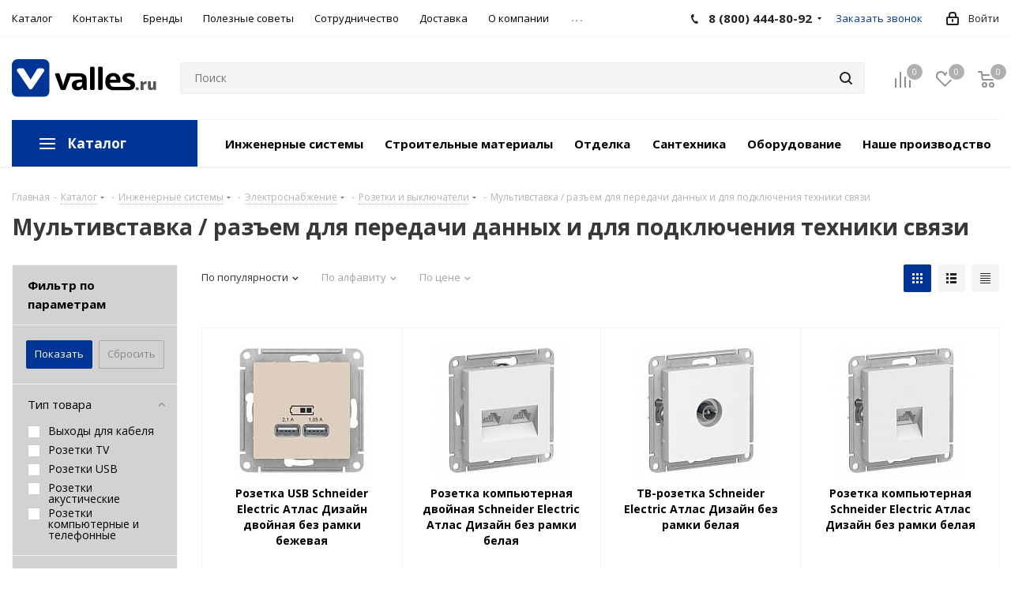

--- FILE ---
content_type: text/html; charset=UTF-8
request_url: https://valles.ru/catalog/multivstavka-razem-dlya-peredachi-dannykh-i-dlya-podklyucheniya-tekhniki-svyazi/
body_size: 32083
content:
<!DOCTYPE html>
<html xmlns="http://www.w3.org/1999/xhtml" xml:lang="ru" lang="ru" >

<head>
	<title>
		Мультивставка / разъем для передачи данных и для подключения техники связи в интернет-магазине VALLES.RU	</title>
	<meta name="viewport" content="initial-scale=1.0, width=device-width" />
<meta name="HandheldFriendly" content="true" />
<meta name="yes" content="yes" />
<meta name="apple-mobile-web-app-status-bar-style" content="black" />
<meta name="SKYPE_TOOLBAR" content="SKYPE_TOOLBAR_PARSER_COMPATIBLE" />
	<!-- Web Of Trust -->
	<meta name="wot-verification" content="4c56b0b0c6a62c8c42e1" />
	

		
		<meta http-equiv="Content-Type" content="text/html; charset=UTF-8" />
<meta name="keywords" content="мультивставка / разъем для передачи данных и для подключения техники связи, розетки и выключатели " />
<meta name="description" content="Купить мультивставка / разъем для передачи данных и для подключения техники связи в разделе розетки и выключатели по низкой цене на VALLES.RU" />
<link href="/bitrix/js/main/core/css/core.css?17390357133963" rel="stylesheet" />

<script data-skip-moving="true">(function(w, d, n) {var cl = "bx-core";var ht = d.documentElement;var htc = ht ? ht.className : undefined;if (htc === undefined || htc.indexOf(cl) !== -1){return;}var ua = n.userAgent;if (/(iPad;)|(iPhone;)/i.test(ua)){cl += " bx-ios";}else if (/Android/i.test(ua)){cl += " bx-android";}cl += (/(ipad|iphone|android|mobile|touch)/i.test(ua) ? " bx-touch" : " bx-no-touch");cl += w.devicePixelRatio && w.devicePixelRatio >= 2? " bx-retina": " bx-no-retina";var ieVersion = -1;if (/AppleWebKit/.test(ua)){cl += " bx-chrome";}else if ((ieVersion = getIeVersion()) > 0){cl += " bx-ie bx-ie" + ieVersion;if (ieVersion > 7 && ieVersion < 10 && !isDoctype()){cl += " bx-quirks";}}else if (/Opera/.test(ua)){cl += " bx-opera";}else if (/Gecko/.test(ua)){cl += " bx-firefox";}if (/Macintosh/i.test(ua)){cl += " bx-mac";}ht.className = htc ? htc + " " + cl : cl;function isDoctype(){if (d.compatMode){return d.compatMode == "CSS1Compat";}return d.documentElement && d.documentElement.clientHeight;}function getIeVersion(){if (/Opera/i.test(ua) || /Webkit/i.test(ua) || /Firefox/i.test(ua) || /Chrome/i.test(ua)){return -1;}var rv = -1;if (!!(w.MSStream) && !(w.ActiveXObject) && ("ActiveXObject" in w)){rv = 11;}else if (!!d.documentMode && d.documentMode >= 10){rv = 10;}else if (!!d.documentMode && d.documentMode >= 9){rv = 9;}else if (d.attachEvent && !/Opera/.test(ua)){rv = 8;}if (rv == -1 || rv == 8){var re;if (n.appName == "Microsoft Internet Explorer"){re = new RegExp("MSIE ([0-9]+[\.0-9]*)");if (re.exec(ua) != null){rv = parseFloat(RegExp.$1);}}else if (n.appName == "Netscape"){rv = 11;re = new RegExp("Trident/.*rv:([0-9]+[\.0-9]*)");if (re.exec(ua) != null){rv = parseFloat(RegExp.$1);}}}return rv;}})(window, document, navigator);</script>


<link href="https://fonts.googleapis.com/css?family=Open+Sans:300italic,400italic,600italic,700italic,800italic,400,300,500,600,700,800&subset=latin,cyrillic-ext"  rel="stylesheet" />
<link href="/bitrix/js/main/popup/dist/main.popup.bundle.css?173903571326339"  rel="stylesheet" />
<link href="/bitrix/cache/css/s1/aspro/default_9cafa8afd16a11a6e4e440e425ee45be/default_9cafa8afd16a11a6e4e440e425ee45be_v1.css?17635337241374"  rel="stylesheet" />
<link href="/bitrix/cache/css/s1/aspro/template_cca7c3613934d2d120132c517ab4fc4e/template_cca7c3613934d2d120132c517ab4fc4e_v1.css?17635337231104590"  data-template-style="true" rel="stylesheet" />







<link rel="shortcut icon" href="/favicon.ico?1739035628" type="image/x-icon" />
<link rel="apple-touch-icon" sizes="180x180" href="/upload/CNext/9e4/9e41b7ced12d6a2582c1a731729361c5.png" />
<meta property="ya:interaction" content="XML_FORM" />
<meta property="ya:interaction:url" content="https://valles.ru/catalog/multivstavka-razem-dlya-peredachi-dannykh-i-dlya-podklyucheniya-tekhniki-svyazi/?mode=xml" />
<link rel="next" href="/catalog/multivstavka-razem-dlya-peredachi-dannykh-i-dlya-podklyucheniya-tekhniki-svyazi/?PAGEN_1=2"  />
<meta property="og:title" content="Мультивставка / разъем для передачи данных и для подключения техники связи в интернет-магазине VALLES.RU" />
<meta property="og:type" content="website" />
<meta property="og:image" content="https://valles.ru:443/upload/CNext/fa5/fa56ea84721b38c1c6ee64b766819a1d.svg" />
<link rel="image_src" href="https://valles.ru:443/upload/CNext/fa5/fa56ea84721b38c1c6ee64b766819a1d.svg"  />
<meta property="og:url" content="https://valles.ru:443/catalog/multivstavka-razem-dlya-peredachi-dannykh-i-dlya-podklyucheniya-tekhniki-svyazi/" />
<meta property="og:description" content="Купить мультивставка / разъем для передачи данных и для подключения техники связи в разделе розетки и выключатели по низкой цене на VALLES.RU" />



	<meta name="google-site-verification" content="kZ0NVBESEMnKoLQKCNL2litXLIHZNP3pMZaGW76-IlI" />
</head>

<body class="fill_bg_n" id="main">

	<!-- ==================     18+  CHECK   ==================== -->
	<div id="white_curtain">
		<div class="adult_messege">
			<h2>Данный товар/раздел имеет ограничения по возрасту</h2>
			<h3>Вам уже исполнилось 18 лет?</h3>
			<br>
			<button class="yes" onclick="yes()">Да</button>
			<!-- <button class = "no" onclick = "history.back();">Нет</button>	<br><br> -->
			<button class="no" onclick="no()">Нет</button> <br><br>
		</div>
	</div>
	<!-- ==================     /18+  CHECK   ==================== -->


	<div id="panel">
			</div> <!-- показывает админ панель Битрикса -->

	<noscript>
		<iframe src="https://www.googletagmanager.com/ns.html?id=GTM-TJ2WVH4" height="0" width="0" style="display:none;visibility:hidden"></iframe>
	</noscript>

	






		<!--'start_frame_cache_basketitems-component-block'-->												<div id="ajax_basket"></div>
					<!--'end_frame_cache_basketitems-component-block'-->							<div class="wrapper1  catalog_page basket_normal basket_fill_COLOR side_LEFT catalog_icons_N banner_auto  mheader-v1 header-v2 regions_Y fill_N footer-v1 front-vindex3 mfixed_Y mfixed_view_scroll_top title-v1 with_phones">
	


	<!-- Шапка сайта -->
	<div class="header_wrap visible-lg visible-md title-v1">
		<header id="header">
			
<div class="top-block top-block-v1">
	<div class="maxwidth-theme">
		<div class="row">
			<div class="col-md-6">
					<ul class="menu topest">
					<li  class="current" >
				<a href="/catalog/"><span>Каталог</span></a>
			</li>
					<li  >
				<a href="/contacts/"><span>Контакты</span></a>
			</li>
					<li  >
				<a href="/info/brands/"><span>Бренды</span></a>
			</li>
					<li  >
				<a href="/article/"><span>Полезные советы</span></a>
			</li>
					<li  >
				<a href="/company/news/priglashaem_k_sotrudnichestvu_professionalov/"><span>Сотрудничество</span></a>
			</li>
					<li  >
				<a href="/help/delivery/"><span>Доставка</span></a>
			</li>
					<li  >
				<a href="/company/"><span>О компании</span></a>
			</li>
					<li  >
				<a href="/services/remont-i-otdelka/"><span>Услуги ремонта</span></a>
			</li>
					<li  >
				<a href="/projects/"><span>Дизайн-проекты</span></a>
			</li>
					<li  >
				<a href="/company/goryachaya-liniya/"><span>Горячая линия</span></a>
			</li>
				<li class="more hidden">
			<span>...</span>
			<ul class="dropdown"></ul>
		</li>
	</ul>
			</div>
			<div class="top-block-item pull-right show-fixed top-ctrl">
				<div class="personal_wrap">
					<div class="personal top login twosmallfont">
						
		<!--'start_frame_cache_header-auth-block1'-->			<!-- noindex --><a rel="nofollow" title="Мой кабинет" class="personal-link dark-color animate-load" data-event="jqm" data-param-type="auth" data-param-backurl="/catalog/multivstavka-razem-dlya-peredachi-dannykh-i-dlya-podklyucheniya-tekhniki-svyazi/" data-name="auth" href="/personal/"><i class="svg inline  svg-inline-cabinet" aria-hidden="true" title="Мой кабинет"><svg xmlns="http://www.w3.org/2000/svg" width="16" height="17" viewBox="0 0 16 17">
  <defs>
    <style>
      .loccls-1 {
        fill: #222;
        fill-rule: evenodd;
      }
    </style>
  </defs>
  <path class="loccls-1" d="M14,17H2a2,2,0,0,1-2-2V8A2,2,0,0,1,2,6H3V4A4,4,0,0,1,7,0H9a4,4,0,0,1,4,4V6h1a2,2,0,0,1,2,2v7A2,2,0,0,1,14,17ZM11,4A2,2,0,0,0,9,2H7A2,2,0,0,0,5,4V6h6V4Zm3,4H2v7H14V8ZM8,9a1,1,0,0,1,1,1v2a1,1,0,0,1-2,0V10A1,1,0,0,1,8,9Z"/>
</svg>
</i><span class="wrap"><span class="name">Войти</span></span></a><!-- /noindex -->		<!--'end_frame_cache_header-auth-block1'-->
						</div>
				</div>
			</div>
							<div class="top-block-item pull-right">
					<div class="phone-block">
													<div class="inline-block">
								
		
											<!-- noindex -->
			<div class="phone with_dropdown">
				<i class="svg svg-phone"></i>
				<a rel="nofollow" href="tel:88004448092">8 (800) 444-80-92</a>
									<div class="dropdown">
						<div class="wrap">
																							<div class="more_phone"><a rel="nofollow" href="tel:+78612410880">+7 861 241-08-80</a></div>
													</div>
					</div>
							</div>
			<!-- /noindex -->
					
		
								</div>
																			<div class="inline-block">
								<span 
									class="callback-block animate-load twosmallfont colored" 
									onclick="ym(50944787,'reachGoal','zakaz_zvonok')"
									data-event="jqm" 
									data-param-form_id="CALLBACK" 
									data-name="callback" 
								>	
									Заказать звонок										
								</span>
							</div>
											</div>
				</div>
					</div>
	</div>
</div>
<div class="header-v3 header-wrapper">
	<div class="logo_and_menu-row">
		<div class="logo-row">
			<div class="maxwidth-theme">
				<div class="row">
					<div class="logo-block col-md-2 col-sm-3">
						<div class="logo">
							<a href="/"><img src="/upload/CNext/fa5/fa56ea84721b38c1c6ee64b766819a1d.svg" alt="Valles" title="Valles" /></a>						</div>
					</div>
										<div class="pull-left search_wrap wide_search">
						<div class="search-block inner-table-block">
							
<!-- <div class="search-wrapper">
    <div id="title-search_fixed">
        <form action="" class="search">
            <div class="search-input-div">
                <input
                        class="search-input"
                        id="title-search-input_fixed"
                        type="text"
                        name="q"
                        value=""
                        placeholder=""
                        size="20"
                        maxlength="50"
                        autocomplete="off" />
            </div>
            <div class="search-button-div">
                <button class="btn btn-search" type="submit" name="s" value="Найти">
                    <i class="svg svg-search svg-black"></i>
                </button>
                <span class="close-block inline-search-hide"><span class="svg svg-close close-icons"></span></span>
            </div>
        </form>
    </div>
</div>  -->


				<div class="search-wrapper">
				<div id="title-search_fixed">
					<form action="/catalog/" class="search">
                                                    <input type="hidden" value="Y" name="action_ya_search">
                        						<div class="search-input-div">
							<input class="search-input" id="title-search-input_fixed" type="text" name="q" value="" placeholder="Поиск" size="20" maxlength="50" autocomplete="off" />
						</div>
						<div class="search-button-div">
							<button class="btn btn-search" type="submit" name="s" value="Найти"><i class="svg svg-search svg-black"></i></button>
							<span class="close-block inline-search-hide"><span class="svg svg-close close-icons"></span></span>
						</div>
					</form>
				</div>
			</div>
							</div>
					</div>
										<div class="pull-right block-link">
													<!--'start_frame_cache_header-basket-with-compare-block1'-->															<div class="wrap_icon inner-table-block baskets big-padding">
										<!--noindex-->
			<a class="basket-link compare  with_price big " href="/catalog/compare.php" title="Список сравниваемых элементов">
		<span class="js-basket-block"><i class="svg inline  svg-inline-compare big" aria-hidden="true" ><svg xmlns="http://www.w3.org/2000/svg" width="21" height="21" viewBox="0 0 21 21">
  <defs>
    <style>
      .comcls-1 {
        fill: #222;
        fill-rule: evenodd;
      }
    </style>
  </defs>
  <path class="comcls-1" d="M20,4h0a1,1,0,0,1,1,1V21H19V5A1,1,0,0,1,20,4ZM14,7h0a1,1,0,0,1,1,1V21H13V8A1,1,0,0,1,14,7ZM8,1A1,1,0,0,1,9,2V21H7V2A1,1,0,0,1,8,1ZM2,9H2a1,1,0,0,1,1,1V21H1V10A1,1,0,0,1,2,9ZM0,0H1V1H0V0ZM0,0H1V1H0V0Z"/>
</svg>
</i><span class="title dark_link">Сравнение</span><span class="count">0</span></span>
	</a>
	<!--/noindex-->											</div>
																		<!-- noindex -->
											<div class="wrap_icon inner-table-block baskets big-padding">
											<a rel="nofollow" class="basket-link delay with_price big " href="/basket/#delayed" title="Список отложенных товаров пуст">
							<span class="js-basket-block">
								<i class="svg inline  svg-inline-wish big" aria-hidden="true" ><svg xmlns="http://www.w3.org/2000/svg" width="22.969" height="21" viewBox="0 0 22.969 21">
  <defs>
    <style>
      .whcls-1 {
        fill: #222;
        fill-rule: evenodd;
      }
    </style>
  </defs>
  <path class="whcls-1" d="M21.028,10.68L11.721,20H11.339L2.081,10.79A6.19,6.19,0,0,1,6.178,0a6.118,6.118,0,0,1,5.383,3.259A6.081,6.081,0,0,1,23.032,6.147,6.142,6.142,0,0,1,21.028,10.68ZM19.861,9.172h0l-8.176,8.163H11.369L3.278,9.29l0.01-.009A4.276,4.276,0,0,1,6.277,1.986,4.2,4.2,0,0,1,9.632,3.676l0.012-.01,0.064,0.1c0.077,0.107.142,0.22,0.208,0.334l1.692,2.716,1.479-2.462a4.23,4.23,0,0,1,.39-0.65l0.036-.06L13.52,3.653a4.173,4.173,0,0,1,3.326-1.672A4.243,4.243,0,0,1,19.861,9.172ZM22,20h1v1H22V20Zm0,0h1v1H22V20Z" transform="translate(-0.031)"/>
</svg>
</i>								<span class="title dark_link">Отложенные</span>
								<span class="count">0</span>
							</span>
						</a>
											</div>
																<div class="wrap_icon inner-table-block baskets big-padding">
											<a rel="nofollow" class="basket-link basket has_prices with_price big " href="/basket/" title="Корзина пуста">
							<span class="js-basket-block">
								<i class="svg inline  svg-inline-basket big" aria-hidden="true" ><svg xmlns="http://www.w3.org/2000/svg" width="22" height="21" viewBox="0 0 22 21">
  <defs>
    <style>
      .cls-1 {
        fill: #222;
        fill-rule: evenodd;
      }
    </style>
  </defs>
  <path data-name="Ellipse 2 copy 6" class="cls-1" d="M1507,122l-0.99,1.009L1492,123l-1-1-1-9h-3a0.88,0.88,0,0,1-1-1,1.059,1.059,0,0,1,1.22-1h2.45c0.31,0,.63.006,0.63,0.006a1.272,1.272,0,0,1,1.4.917l0.41,3.077H1507l1,1v1ZM1492.24,117l0.43,3.995h12.69l0.82-4Zm2.27,7.989a3.5,3.5,0,1,1-3.5,3.5A3.495,3.495,0,0,1,1494.51,124.993Zm8.99,0a3.5,3.5,0,1,1-3.49,3.5A3.5,3.5,0,0,1,1503.5,124.993Zm-9,2.006a1.5,1.5,0,1,1-1.5,1.5A1.5,1.5,0,0,1,1494.5,127Zm9,0a1.5,1.5,0,1,1-1.5,1.5A1.5,1.5,0,0,1,1503.5,127Z" transform="translate(-1486 -111)"/>
</svg>
</i>																	<span class="wrap">
																<span class="title dark_link">Корзина</span>
																	<span class="prices">пуста</span>
									</span>
																<span class="count">0</span>
							</span>
						</a>
											</div>
										<!-- /noindex -->
							<!--'end_frame_cache_header-basket-with-compare-block1'-->								</div>
				</div>
			</div>
		</div>	</div>
	<div class="menu-row middle-block bglight">
		<div class="maxwidth-theme">
			<div class="row">
				<div class="col-md-12">
					<div class="menu-only">
						<nav class="mega-menu sliced">
							<div class="header-main-menu">
    <div class="catalog-btn-wrap js-catalog-main-menu" data-slam-ajax="true" data-ajax-src="/include/menu/menu_ajax/menu.top_catalod_wide/menu_ajax.php" data-ajax-event="click touch" data-ajax-target=".slam-menu-ajax-wrap" data-ajax-reinit="select">
        <div class="burger-icon">
            <span></span>
            <span></span>
            <span></span>
            <span></span>
        </div>
        <button class="catalog" >Каталог</button>
    </div>
    <div class="slam-menu-ajax-wrap js-slam-menu-wrap">

    </div>
    <ul class="catalog-side-menu">
                                    <li class="">
                    <span class="link-wrap">
                        <a href="/catalog/inzhenernye_sistemy/">
                            Инженерные системы                        </a>
                        <span class="line"></span>
                    </span>
                </li>
                            <li class="">
                    <span class="link-wrap">
                        <a href="/catalog/stroyka/">
                            Строительные материалы                        </a>
                        <span class="line"></span>
                    </span>
                </li>
                            <li class="">
                    <span class="link-wrap">
                        <a href="/catalog/otdelochnye_materialy/">
                            Отделка                        </a>
                        <span class="line"></span>
                    </span>
                </li>
                            <li class="">
                    <span class="link-wrap">
                        <a href="/catalog/santekhnika/">
                            Сантехника                        </a>
                        <span class="line"></span>
                    </span>
                </li>
                            <li class="">
                    <span class="link-wrap">
                        <a href="/catalog/oborudovanie/">
                            Оборудование                        </a>
                        <span class="line"></span>
                    </span>
                </li>
                            <li class="">
                    <span class="link-wrap">
                        <a href="/catalog/nashe-proizvodstvo/">
                            Наше производство                        </a>
                        <span class="line"></span>
                    </span>
                </li>
                        </ul>
</div>						</nav>
					</div>
				</div>
			</div>
		</div>
	</div>
	<div class="line-row visible-xs"></div>
</div>
		</header>
	</div>
	


	<!-- фиксированная шапка -->
		<div id="headerfixed">
		<!-- hf2 -->
<div class="maxwidth-theme">
	<div class="logo-row v2 row margin0 menu-row">
		<div class="inner-table-block nopadding logo-block">
			<div class="logo">
				<a href="/"><img src="/upload/CNext/fa5/fa56ea84721b38c1c6ee64b766819a1d.svg" alt="Valles" title="Valles" /></a>			</div>
		</div>
		<div class="inner-table-block menu-block">
			<div class="navs table-menu js-nav">
				<nav class="mega-menu sliced">
						<div class="table-menu">
		<table>
			<tr>
									
										<td class="menu-item unvisible  catalog wide_menu  active">
						<div class="wrap">
							<a class="" href="/catalog/">
								<div>
									Каталог									<div class="line-wrapper"><span class="line"></span></div>
								</div>
							</a>
													</div>
					</td>
									
										<td class="menu-item unvisible    ">
						<div class="wrap">
							<a class="" href="/info/brands/">
								<div>
									Бренды									<div class="line-wrapper"><span class="line"></span></div>
								</div>
							</a>
													</div>
					</td>
									
										<td class="menu-item unvisible    ">
						<div class="wrap">
							<a class="" href="/article/">
								<div>
									Полезные советы									<div class="line-wrapper"><span class="line"></span></div>
								</div>
							</a>
													</div>
					</td>
									
										<td class="menu-item unvisible    ">
						<div class="wrap">
							<a class="" href="/help/">
								<div>
									Как купить									<div class="line-wrapper"><span class="line"></span></div>
								</div>
							</a>
													</div>
					</td>
									
										<td class="menu-item unvisible    ">
						<div class="wrap">
							<a class="" href="/help/delivery/">
								<div>
									Доставка									<div class="line-wrapper"><span class="line"></span></div>
								</div>
							</a>
													</div>
					</td>
									
										<td class="menu-item unvisible    ">
						<div class="wrap">
							<a class="" href="/contacts/">
								<div>
									Контакты									<div class="line-wrapper"><span class="line"></span></div>
								</div>
							</a>
													</div>
					</td>
				
				<td class="menu-item dropdown js-dropdown nosave unvisible">
					<div class="wrap">
						<a class="dropdown-toggle more-items" href="#">
							<span>Ещё</span>
						</a>
						<span class="tail"></span>
						<ul class="dropdown-menu"></ul>
					</div>
				</td>

			</tr>
		</table>
	</div>
				</nav>
			</div>
		</div>
		<div class="inner-table-block nopadding small-block">
			<div class="wrap_icon wrap_cabinet">
				
		<!--'start_frame_cache_header-auth-block2'-->			<!-- noindex --><a rel="nofollow" title="Мой кабинет" class="personal-link dark-color animate-load" data-event="jqm" data-param-type="auth" data-param-backurl="/catalog/multivstavka-razem-dlya-peredachi-dannykh-i-dlya-podklyucheniya-tekhniki-svyazi/" data-name="auth" href="/personal/"><i class="svg inline big svg-inline-cabinet" aria-hidden="true" title="Мой кабинет"><svg xmlns="http://www.w3.org/2000/svg" width="21" height="21" viewBox="0 0 21 21">
  <defs>
    <style>
      .loccls-1 {
        fill: #222;
        fill-rule: evenodd;
      }
    </style>
  </defs>
  <path data-name="Rounded Rectangle 110" class="loccls-1" d="M1433,132h-15a3,3,0,0,1-3-3v-7a3,3,0,0,1,3-3h1v-2a6,6,0,0,1,6-6h1a6,6,0,0,1,6,6v2h1a3,3,0,0,1,3,3v7A3,3,0,0,1,1433,132Zm-3-15a4,4,0,0,0-4-4h-1a4,4,0,0,0-4,4v2h9v-2Zm4,5a1,1,0,0,0-1-1h-15a1,1,0,0,0-1,1v7a1,1,0,0,0,1,1h15a1,1,0,0,0,1-1v-7Zm-8,3.9v1.6a0.5,0.5,0,1,1-1,0v-1.6A1.5,1.5,0,1,1,1426,125.9Z" transform="translate(-1415 -111)"/>
</svg>
</i></a><!-- /noindex -->		<!--'end_frame_cache_header-auth-block2'-->
				</div>
		</div>
									<!--'start_frame_cache_header-basket-with-compare-block2'-->														<!--noindex-->
			<a class="basket-link compare  inner-table-block nopadding big " href="/catalog/compare.php" title="Список сравниваемых элементов">
		<span class="js-basket-block"><i class="svg inline  svg-inline-compare big" aria-hidden="true" ><svg xmlns="http://www.w3.org/2000/svg" width="21" height="21" viewBox="0 0 21 21">
  <defs>
    <style>
      .comcls-1 {
        fill: #222;
        fill-rule: evenodd;
      }
    </style>
  </defs>
  <path class="comcls-1" d="M20,4h0a1,1,0,0,1,1,1V21H19V5A1,1,0,0,1,20,4ZM14,7h0a1,1,0,0,1,1,1V21H13V8A1,1,0,0,1,14,7ZM8,1A1,1,0,0,1,9,2V21H7V2A1,1,0,0,1,8,1ZM2,9H2a1,1,0,0,1,1,1V21H1V10A1,1,0,0,1,2,9ZM0,0H1V1H0V0ZM0,0H1V1H0V0Z"/>
</svg>
</i><span class="title dark_link">Сравнение</span><span class="count">0</span></span>
	</a>
	<!--/noindex-->																		<!-- noindex -->
											<a rel="nofollow" class="basket-link delay inner-table-block nopadding big " href="/basket/#delayed" title="Список отложенных товаров пуст">
							<span class="js-basket-block">
								<i class="svg inline  svg-inline-wish big" aria-hidden="true" ><svg xmlns="http://www.w3.org/2000/svg" width="22.969" height="21" viewBox="0 0 22.969 21">
  <defs>
    <style>
      .whcls-1 {
        fill: #222;
        fill-rule: evenodd;
      }
    </style>
  </defs>
  <path class="whcls-1" d="M21.028,10.68L11.721,20H11.339L2.081,10.79A6.19,6.19,0,0,1,6.178,0a6.118,6.118,0,0,1,5.383,3.259A6.081,6.081,0,0,1,23.032,6.147,6.142,6.142,0,0,1,21.028,10.68ZM19.861,9.172h0l-8.176,8.163H11.369L3.278,9.29l0.01-.009A4.276,4.276,0,0,1,6.277,1.986,4.2,4.2,0,0,1,9.632,3.676l0.012-.01,0.064,0.1c0.077,0.107.142,0.22,0.208,0.334l1.692,2.716,1.479-2.462a4.23,4.23,0,0,1,.39-0.65l0.036-.06L13.52,3.653a4.173,4.173,0,0,1,3.326-1.672A4.243,4.243,0,0,1,19.861,9.172ZM22,20h1v1H22V20Zm0,0h1v1H22V20Z" transform="translate(-0.031)"/>
</svg>
</i>								<span class="title dark_link">Отложенные</span>
								<span class="count">0</span>
							</span>
						</a>
																<a rel="nofollow" class="basket-link basket  inner-table-block nopadding big " href="/basket/" title="Корзина пуста">
							<span class="js-basket-block">
								<i class="svg inline  svg-inline-basket big" aria-hidden="true" ><svg xmlns="http://www.w3.org/2000/svg" width="22" height="21" viewBox="0 0 22 21">
  <defs>
    <style>
      .cls-1 {
        fill: #222;
        fill-rule: evenodd;
      }
    </style>
  </defs>
  <path data-name="Ellipse 2 copy 6" class="cls-1" d="M1507,122l-0.99,1.009L1492,123l-1-1-1-9h-3a0.88,0.88,0,0,1-1-1,1.059,1.059,0,0,1,1.22-1h2.45c0.31,0,.63.006,0.63,0.006a1.272,1.272,0,0,1,1.4.917l0.41,3.077H1507l1,1v1ZM1492.24,117l0.43,3.995h12.69l0.82-4Zm2.27,7.989a3.5,3.5,0,1,1-3.5,3.5A3.495,3.495,0,0,1,1494.51,124.993Zm8.99,0a3.5,3.5,0,1,1-3.49,3.5A3.5,3.5,0,0,1,1503.5,124.993Zm-9,2.006a1.5,1.5,0,1,1-1.5,1.5A1.5,1.5,0,0,1,1494.5,127Zm9,0a1.5,1.5,0,1,1-1.5,1.5A1.5,1.5,0,0,1,1503.5,127Z" transform="translate(-1486 -111)"/>
</svg>
</i>																<span class="title dark_link">Корзина</span>
																<span class="count">0</span>
							</span>
						</a>
										<!-- /noindex -->
							<!--'end_frame_cache_header-basket-with-compare-block2'-->					<div class="inner-table-block small-block nopadding inline-search-show" data-type_search="fixed">
			<div class="search-block top-btn"><i class="svg svg-search lg"></i></div>
		</div>
	</div>
</div>	</div>
	
	<!-- мобильное меню -->
	<div id="mobileheader" class="visible-xs visible-sm">
		<div class="mobileheader-v1">
	<div class="burger pull-left" data-slam-ajax="true" data-ajax-src="/include/menu/mobile/ajax_mobile_menu.php" data-ajax-event="click touch" data-ajax-target=".slam-mobile-menu-ajax-wrap" data-ajax-reinit="select">
		<i class="svg inline  svg-inline-burger dark" aria-hidden="true" ><svg xmlns="http://www.w3.org/2000/svg" width="18" height="16" viewBox="0 0 18 16">
  <defs>
    <style>
      .cls-1 {
        fill: #fff;
        fill-rule: evenodd;
      }
    </style>
  </defs>
  <path data-name="Rounded Rectangle 81 copy 2" class="cls-1" d="M330,114h16a1,1,0,0,1,1,1h0a1,1,0,0,1-1,1H330a1,1,0,0,1-1-1h0A1,1,0,0,1,330,114Zm0,7h16a1,1,0,0,1,1,1h0a1,1,0,0,1-1,1H330a1,1,0,0,1-1-1h0A1,1,0,0,1,330,121Zm0,7h16a1,1,0,0,1,1,1h0a1,1,0,0,1-1,1H330a1,1,0,0,1-1-1h0A1,1,0,0,1,330,128Z" transform="translate(-329 -114)"/>
</svg>
</i>		<i class="svg inline  svg-inline-close dark" aria-hidden="true" ><svg xmlns="http://www.w3.org/2000/svg" width="16" height="16" viewBox="0 0 16 16">
  <defs>
    <style>
      .cccls-1 {
        fill: #222;
        fill-rule: evenodd;
      }
    </style>
  </defs>
  <path data-name="Rounded Rectangle 114 copy 3" class="cccls-1" d="M334.411,138l6.3,6.3a1,1,0,0,1,0,1.414,0.992,0.992,0,0,1-1.408,0l-6.3-6.306-6.3,6.306a1,1,0,0,1-1.409-1.414l6.3-6.3-6.293-6.3a1,1,0,0,1,1.409-1.414l6.3,6.3,6.3-6.3A1,1,0,0,1,340.7,131.7Z" transform="translate(-325 -130)"/>
</svg>
</i>	</div>
	<div class="logo-block pull-left">
		<div class="logo">
			<a href="/"><img src="/upload/CNext/fa5/fa56ea84721b38c1c6ee64b766819a1d.svg" alt="Valles" title="Valles" /></a>		</div>
	</div>
	<div class="right-icons pull-right">
		<div class="pull-right">
			<div class="wrap_icon">
				<a href="/catalog/?q">
					<button class="top-btn inline-search-show twosmallfont">
						<i class="svg inline  svg-inline-search big" aria-hidden="true" ><svg xmlns="http://www.w3.org/2000/svg" width="21" height="21" viewBox="0 0 21 21">
  <defs>
    <style>
      .sscls-1 {
        fill: #222;
        fill-rule: evenodd;
      }
    </style>
  </defs>
  <path data-name="Rounded Rectangle 106" class="sscls-1" d="M1590.71,131.709a1,1,0,0,1-1.42,0l-4.68-4.677a9.069,9.069,0,1,1,1.42-1.427l4.68,4.678A1,1,0,0,1,1590.71,131.709ZM1579,113a7,7,0,1,0,7,7A7,7,0,0,0,1579,113Z" transform="translate(-1570 -111)"/>
</svg>
</i>					</button>
				</a>
			</div>
		</div>
		<div class="pull-right">
			<div class="wrap_icon wrap_basket">
											<!--'start_frame_cache_header-basket-with-compare-block3'-->														<!--noindex-->
			<a class="basket-link compare   big " href="/catalog/compare.php" title="Список сравниваемых элементов">
		<span class="js-basket-block"><i class="svg inline  svg-inline-compare big" aria-hidden="true" ><svg xmlns="http://www.w3.org/2000/svg" width="21" height="21" viewBox="0 0 21 21">
  <defs>
    <style>
      .comcls-1 {
        fill: #222;
        fill-rule: evenodd;
      }
    </style>
  </defs>
  <path class="comcls-1" d="M20,4h0a1,1,0,0,1,1,1V21H19V5A1,1,0,0,1,20,4ZM14,7h0a1,1,0,0,1,1,1V21H13V8A1,1,0,0,1,14,7ZM8,1A1,1,0,0,1,9,2V21H7V2A1,1,0,0,1,8,1ZM2,9H2a1,1,0,0,1,1,1V21H1V10A1,1,0,0,1,2,9ZM0,0H1V1H0V0ZM0,0H1V1H0V0Z"/>
</svg>
</i><span class="title dark_link">Сравнение</span><span class="count">0</span></span>
	</a>
	<!--/noindex-->																		<!-- noindex -->
											<a rel="nofollow" class="basket-link delay  big " href="/basket/#delayed" title="Список отложенных товаров пуст">
							<span class="js-basket-block">
								<i class="svg inline  svg-inline-wish big" aria-hidden="true" ><svg xmlns="http://www.w3.org/2000/svg" width="22.969" height="21" viewBox="0 0 22.969 21">
  <defs>
    <style>
      .whcls-1 {
        fill: #222;
        fill-rule: evenodd;
      }
    </style>
  </defs>
  <path class="whcls-1" d="M21.028,10.68L11.721,20H11.339L2.081,10.79A6.19,6.19,0,0,1,6.178,0a6.118,6.118,0,0,1,5.383,3.259A6.081,6.081,0,0,1,23.032,6.147,6.142,6.142,0,0,1,21.028,10.68ZM19.861,9.172h0l-8.176,8.163H11.369L3.278,9.29l0.01-.009A4.276,4.276,0,0,1,6.277,1.986,4.2,4.2,0,0,1,9.632,3.676l0.012-.01,0.064,0.1c0.077,0.107.142,0.22,0.208,0.334l1.692,2.716,1.479-2.462a4.23,4.23,0,0,1,.39-0.65l0.036-.06L13.52,3.653a4.173,4.173,0,0,1,3.326-1.672A4.243,4.243,0,0,1,19.861,9.172ZM22,20h1v1H22V20Zm0,0h1v1H22V20Z" transform="translate(-0.031)"/>
</svg>
</i>								<span class="title dark_link">Отложенные</span>
								<span class="count">0</span>
							</span>
						</a>
																<a rel="nofollow" class="basket-link basket   big " href="/basket/" title="Корзина пуста">
							<span class="js-basket-block">
								<i class="svg inline  svg-inline-basket big" aria-hidden="true" ><svg xmlns="http://www.w3.org/2000/svg" width="22" height="21" viewBox="0 0 22 21">
  <defs>
    <style>
      .cls-1 {
        fill: #222;
        fill-rule: evenodd;
      }
    </style>
  </defs>
  <path data-name="Ellipse 2 copy 6" class="cls-1" d="M1507,122l-0.99,1.009L1492,123l-1-1-1-9h-3a0.88,0.88,0,0,1-1-1,1.059,1.059,0,0,1,1.22-1h2.45c0.31,0,.63.006,0.63,0.006a1.272,1.272,0,0,1,1.4.917l0.41,3.077H1507l1,1v1ZM1492.24,117l0.43,3.995h12.69l0.82-4Zm2.27,7.989a3.5,3.5,0,1,1-3.5,3.5A3.495,3.495,0,0,1,1494.51,124.993Zm8.99,0a3.5,3.5,0,1,1-3.49,3.5A3.5,3.5,0,0,1,1503.5,124.993Zm-9,2.006a1.5,1.5,0,1,1-1.5,1.5A1.5,1.5,0,0,1,1494.5,127Zm9,0a1.5,1.5,0,1,1-1.5,1.5A1.5,1.5,0,0,1,1503.5,127Z" transform="translate(-1486 -111)"/>
</svg>
</i>																<span class="title dark_link">Корзина</span>
																<span class="count">0</span>
							</span>
						</a>
										<!-- /noindex -->
							<!--'end_frame_cache_header-basket-with-compare-block3'-->						</div>
		</div>
		<div class="pull-right">
			<div class="wrap_icon wrap_cabinet">
				
		<!--'start_frame_cache_header-auth-block3'-->			<!-- noindex --><a rel="nofollow" title="Мой кабинет" class="personal-link dark-color animate-load" data-event="jqm" data-param-type="auth" data-param-backurl="/catalog/multivstavka-razem-dlya-peredachi-dannykh-i-dlya-podklyucheniya-tekhniki-svyazi/" data-name="auth" href="/personal/"><i class="svg inline big svg-inline-cabinet" aria-hidden="true" title="Мой кабинет"><svg xmlns="http://www.w3.org/2000/svg" width="21" height="21" viewBox="0 0 21 21">
  <defs>
    <style>
      .loccls-1 {
        fill: #222;
        fill-rule: evenodd;
      }
    </style>
  </defs>
  <path data-name="Rounded Rectangle 110" class="loccls-1" d="M1433,132h-15a3,3,0,0,1-3-3v-7a3,3,0,0,1,3-3h1v-2a6,6,0,0,1,6-6h1a6,6,0,0,1,6,6v2h1a3,3,0,0,1,3,3v7A3,3,0,0,1,1433,132Zm-3-15a4,4,0,0,0-4-4h-1a4,4,0,0,0-4,4v2h9v-2Zm4,5a1,1,0,0,0-1-1h-15a1,1,0,0,0-1,1v7a1,1,0,0,0,1,1h15a1,1,0,0,0,1-1v-7Zm-8,3.9v1.6a0.5,0.5,0,1,1-1,0v-1.6A1.5,1.5,0,1,1,1426,125.9Z" transform="translate(-1415 -111)"/>
</svg>
</i></a><!-- /noindex -->		<!--'end_frame_cache_header-auth-block3'-->
				</div>
		</div>
	</div>
</div>		<div id="mobilemenu" class="dropdown">
			<div class="mobilemenu-v1 scroller">
	<div class="wrap">
                <div class="slam-mobile-menu-ajax-wrap "></div>
				<!--'start_frame_cache_mobile-auth-block1'-->		<!-- noindex -->
<div class="menu middle">
	<ul>
		<li>
						<!-- <a rel="nofollow" class="dark-color" href=""> -->
				<a rel="nofollow" class="dark-color" href="/personal/">
				<i class="svg inline  svg-inline-cabinet" aria-hidden="true" ><svg xmlns="http://www.w3.org/2000/svg" width="16" height="17" viewBox="0 0 16 17">
  <defs>
    <style>
      .loccls-1 {
        fill: #222;
        fill-rule: evenodd;
      }
    </style>
  </defs>
  <path class="loccls-1" d="M14,17H2a2,2,0,0,1-2-2V8A2,2,0,0,1,2,6H3V4A4,4,0,0,1,7,0H9a4,4,0,0,1,4,4V6h1a2,2,0,0,1,2,2v7A2,2,0,0,1,14,17ZM11,4A2,2,0,0,0,9,2H7A2,2,0,0,0,5,4V6h6V4Zm3,4H2v7H14V8ZM8,9a1,1,0,0,1,1,1v2a1,1,0,0,1-2,0V10A1,1,0,0,1,8,9Z"/>
</svg>
</i>				<span>Личный кабинет</span>
							</a>
					</li>
	</ul>
</div>
<!-- /noindex -->		<!--'end_frame_cache_mobile-auth-block1'-->			
				<!--'start_frame_cache_mobile-basket-with-compare-block1'-->		<!-- noindex -->
					<div class="menu middle">
				<ul>
					<li class="counters">
						<a rel="nofollow" class="dark-color basket-link basket ready " href="/basket/">
							<i class="svg svg-basket"></i>
							<span>Корзина<span class="count empted">0</span></span>
						</a>
					</li>
					<li class="counters">
						<a rel="nofollow" class="dark-color basket-link delay ready " href="/basket/#delayed">
							<i class="svg svg-wish"></i>
							<span>Отложенные<span class="count empted">0</span></span>
						</a>
					</li>
				</ul>
			</div>
							<div class="menu middle">
				<ul>
					<li class="counters">
						<a rel="nofollow" class="dark-color basket-link compare ready " href="/catalog/compare.php">
							<i class="svg svg-compare"></i>
							<span>Сравнение товаров<span class="count empted">0</span></span>
						</a>
					</li>
				</ul>
			</div>
				<!-- /noindex -->
		<!--'end_frame_cache_mobile-basket-with-compare-block1'-->	
<!-- ============ FROM MAX  =========================	-->
			<div class="contacts">
			  <div class="title">Контактная информация</div>
			  <div id="bxdynamic_mobile-contact-block_start" style="display:none"></div>			
			  <div class="address">
			    <i class="svg inline  svg-inline-address" aria-hidden="true">
			      <svg xmlns="http://www.w3.org/2000/svg" width="13" height="16" viewBox="0 0 13 16">
			      <defs>
			        <style>
			        .acls-1 {
			          fill-rule: evenodd;
			        }
			        </style>
			      </defs>
			      <path data-name="Ellipse 74 copy" class="acls-1" d="M763.9,42.916h0.03L759,49h-1l-4.933-6.084h0.03a6.262,6.262,0,0,1-1.1-3.541,6.5,6.5,0,0,1,13,0A6.262,6.262,0,0,1,763.9,42.916ZM758.5,35a4.5,4.5,0,0,0-3.741,7h-0.012l3.542,4.447h0.422L762.289,42H762.24A4.5,4.5,0,0,0,758.5,35Zm0,6a1.5,1.5,0,1,1,1.5-1.5A1.5,1.5,0,0,1,758.5,41Z" transform="translate(-752 -33)"></path>
			      </svg>
			    </i>
			    <p> </p>
			    <ul>
			      <li>г. Краснодар, ул. Зиповская, дом 5, корпус "Б" </li>
			    </ul>
			    <p>
			    </p>					
			  </div>
			  <div class="email">
			    <i class="svg inline  svg-inline-email" aria-hidden="true"><svg xmlns="http://www.w3.org/2000/svg" width="16" height="13" viewBox="0 0 16 13">
			      <defs>
			        <style>
			          .ecls-1 {
			            fill: #222;
			            fill-rule: evenodd;
			          }
			        </style>
			      </defs>
			      <path class="ecls-1" d="M14,13H2a2,2,0,0,1-2-2V2A2,2,0,0,1,2,0H14a2,2,0,0,1,2,2v9A2,2,0,0,1,14,13ZM3.534,2L8.015,6.482,12.5,2H3.534ZM14,3.5L8.827,8.671a1.047,1.047,0,0,1-.812.3,1.047,1.047,0,0,1-.811-0.3L2,3.467V11H14V3.5Z"></path>
			      </svg>
			    </i>													<a href="mailto:sales@valles.ru">sales@valles.ru</a>
			  </div>
			  <div id="bxdynamic_mobile-contact-block_end" style="display:none"></div>			
			</div>






<!--  ============ /FROM MAX  ========================= -->


<div class="social-icons">
	<!-- noindex -->
	<ul>
							<li class="vk">
				<a href="https://vk.com/public174509400" class="dark-color" target="_blank" rel="nofollow" title="Вконтакте">
					<i class="svg inline  svg-inline-vk" aria-hidden="true" ><svg xmlns="http://www.w3.org/2000/svg" width="20" height="20" viewBox="0 0 20 20">
  <defs>
    <style>
      .cls-1 {
        fill: #222;
        fill-rule: evenodd;
      }
    </style>
  </defs>
  <path class="cls-1" d="M10.994,6.771v3.257a0.521,0.521,0,0,0,.426.351c0.3,0,.978-1.8,1.279-2.406a1.931,1.931,0,0,1,.738-0.826A0.61,0.61,0,0,1,13.8,6.992h2.878a0.464,0.464,0,0,1,.3.727,29.378,29.378,0,0,1-2.255,2.736,1.315,1.315,0,0,0-.238.55,1.2,1.2,0,0,0,.313.627c0.2,0.226,1.816,2,1.966,2.155a1.194,1.194,0,0,1,.276.576,0.765,0.765,0,0,1-.8.614c-0.627,0-2.167,0-2.342,0a2.788,2.788,0,0,1-.952-0.565c-0.226-.2-1.153-1.152-1.278-1.277a2.457,2.457,0,0,0,.024-0.363,0.826,0.826,0,0,0-.7.8,4.083,4.083,0,0,1-.238,1.139,1.024,1.024,0,0,1-.737.275A5,5,0,0,1,7.1,14.262,14.339,14.339,0,0,1,2.9,9.251C2.127,7.708,1.953,7.468,2,7.293s0.05-.3.226-0.3,2.39,0,2.606,0a0.851,0.851,0,0,1,.351.326c0.075,0.1.647,1.056,0.822,1.356S7.046,10.38,7.513,10.38a0.6,0.6,0,0,0,.474-0.7c0-.4,0-1.979,0-2.18a1.94,1.94,0,0,0-.978-1A1.261,1.261,0,0,1,7.937,6c0.6-.025,2.1-0.025,2.43.024A0.779,0.779,0,0,1,10.994,6.771Z"/>
</svg>
</i>					Вконтакте				</a>
			</li>
													<li class="ytb">
				<a href="https://www.youtube.com/channel/UCJclQKPhd85qwUql9pd0IUA" class="dark-color" target="_blank" rel="nofollow" title="YouTube">
					<i class="svg inline  svg-inline-yt" aria-hidden="true" ><svg xmlns="http://www.w3.org/2000/svg" width="20" height="20" viewBox="0 0 20 20">
  <defs>
    <style>
      .cls-1 {
        fill: #222;
        fill-rule: evenodd;
      }
    </style>
  </defs>
  <path class="cls-1" d="M14,16H7a4,4,0,0,1-4-4V8A4,4,0,0,1,7,4h7a4,4,0,0,1,4,4v4A4,4,0,0,1,14,16Zm2-8a2,2,0,0,0-2-2H7A2,2,0,0,0,5,8v4a2,2,0,0,0,2,2h7a2,2,0,0,0,2-2V8ZM9,8l4,2L9,12V8Z"/>
</svg>
</i>					YouTube				</a>
			</li>
							<li class="odn">
				<a href="https://ok.ru/group/55543979835636" class="dark-color" target="_blank" rel="nofollow" title="Одноклассники">
					<i class="svg inline  svg-inline-ok" aria-hidden="true" ><svg xmlns="http://www.w3.org/2000/svg" width="20" height="20" viewBox="0 0 20 20">
  <defs>
    <style>
      .odcls-1 {
        fill: #222;
        fill-rule: evenodd;
      }
    </style>
  </defs>
  <path class="odcls-1" d="M10.5,10.99a3.5,3.5,0,1,1,3.518-3.5A3.508,3.508,0,0,1,10.5,10.99Zm0.008-5.034a1.519,1.519,0,1,0,1.535,1.518A1.528,1.528,0,0,0,10.505,5.956ZM7.491,11.079a6.074,6.074,0,0,1,1.119.542,4.382,4.382,0,0,0,1.887.395,5.828,5.828,0,0,0,1.964-.357,6,6,0,0,1,1.116-.565c0.221,0.008.583,0.373,0.521,1.318-0.035.538-1.018,0.761-1.363,0.968a2.284,2.284,0,0,1-.726.246s0.847,0.906,1.063,1.129a2.671,2.671,0,0,1,.948,1.278,1.342,1.342,0,0,1-1,1,4.485,4.485,0,0,1-1.4-1.12c-0.583-.557-1.115-1.069-1.115-1.069s-0.547.486-1.116,1.048a4.607,4.607,0,0,1-1.368,1.141,1.439,1.439,0,0,1-1.061-1.16A6.312,6.312,0,0,1,8.2,14.391,8.057,8.057,0,0,1,9,13.634a1.909,1.909,0,0,1-.638-0.208c-0.481-.267-1.511-0.547-1.484-1.043C6.9,11.87,7.035,11.079,7.491,11.079Z"/>
</svg>
</i>					Одноклассники				</a>
			</li>
							<li class="gplus">
				<a href="https://zen.yandex.ru/id/5d6626c8028d6800ad08a876" class="dark-color" target="_blank" rel="nofollow" 
										title="Яндекс Дзен">
					<i class="svg inline  svg-inline-gp" aria-hidden="true" ><svg width="20" height="20" viewBox="0 0 60 60" fill="none" xmlns="http://www.w3.org/2000/svg">
<path fill-rule="evenodd" clip-rule="evenodd" d="M23.7354 0C13.8428 0.000940338 6.98806 0.0338522 3.46947 3.46985C0.0336545 6.98765 0.000735498 14.1643 0.000735498 23.7351C10.628 23.4144 15.4878 23.1483 19.3638 19.3634C23.1485 15.4874 23.4147 10.6277 23.7354 0ZM3.46886 44.5305C0.0330411 41.0127 0.00012207 33.8361 0.00012207 24.2653C10.6274 24.586 15.4872 24.8521 19.3632 28.637C23.1479 32.513 23.4141 37.3727 23.7348 47.9995C13.8422 47.9995 6.98745 47.9675 3.46886 44.5305ZM24.2653 47.9995C24.586 37.3727 24.8522 32.513 28.637 28.637C32.5129 24.8521 37.3727 24.586 48 24.2653C47.999 33.8361 47.9661 41.0127 44.5303 44.5305C41.0117 47.9675 34.158 47.9995 24.2653 47.9995ZM24.2653 0C24.586 10.6277 24.8522 15.4874 28.637 19.3634C32.5129 23.1483 37.3727 23.4144 48 23.7351C47.999 14.1643 47.9661 6.98765 44.5303 3.46985C41.0117 0.0338522 34.158 0.000940338 24.2653 0Z" fill="#2C3036"/>
<path fill-rule="evenodd" clip-rule="evenodd" d="M28.637 28.637C24.8522 32.513 24.586 37.3727 24.2653 47.9995C34.158 47.9995 41.0117 47.9675 44.5303 44.5305C47.9661 41.0127 47.999 33.8361 48 24.2653C37.3728 24.586 32.5129 24.8521 28.637 28.637ZM0.00012207 24.2653C0.00012207 33.8361 0.0330411 41.0127 3.46886 44.5305C6.98745 47.9675 13.8422 47.9995 23.7348 47.9995C23.4141 37.3727 23.1479 32.513 19.3632 28.637C15.4872 24.8521 10.6274 24.586 0.00012207 24.2653ZM23.7354 0C13.8428 0.000940338 6.98806 0.0338522 3.46947 3.46985C0.0336545 6.98765 0.000735498 14.1643 0.000735498 23.7351C10.628 23.4144 15.4878 23.1483 19.3638 19.3634C23.1485 15.4874 23.4147 10.6277 23.7354 0ZM28.637 19.3634C24.8522 15.4874 24.586 10.6277 24.2653 0C34.158 0.000940338 41.0117 0.0338522 44.5303 3.46985C47.9661 6.98765 47.999 14.1643 48 23.7351C37.3728 23.4144 32.5129 23.1483 28.637 19.3634Z" fill="url(#paint0_linear)"/>
<path fill-rule="evenodd" clip-rule="evenodd" d="M47.9999 24.2655V24.0003V23.736C37.3726 23.4144 32.5128 23.1493 28.6368 19.3635C24.8521 15.4883 24.5859 10.6287 24.2652 0.000976562H23.9999H23.7347C23.414 10.6287 23.1478 15.4883 19.363 19.3635C15.487 23.1493 10.6272 23.4144 0 23.736V24.0003V24.2655C10.6272 24.587 15.487 24.8522 19.363 28.6371C23.1478 32.5132 23.414 37.3728 23.7347 48.0005H23.9999H24.2652C24.5859 37.3728 24.8521 32.5132 28.6368 28.6371C32.5128 24.8522 37.3726 24.587 47.9999 24.2655Z" fill="white"/>
<defs>
<linearGradient id="paint0_linear" x1="48" y1="47.9995" x2="48" y2="0" gradientUnits="userSpaceOnUse">
<stop stop-color="white" stop-opacity="0.01"/>
<stop offset="0.47509" stop-color="white" stop-opacity="0.01"/>
<stop offset="0.76042" stop-color="white" stop-opacity="0.04271"/>
<stop offset="0.99531" stop-color="white" stop-opacity="0.09855"/>
<stop offset="1" stop-color="white" stop-opacity="0.1"/>
</linearGradient>
</defs>
</svg>
</i>										Яндекс Дзен
				</a>
			</li>
					</ul>
	<!-- /noindex -->
</div>	</div>
</div>		</div>
	</div>

	
	<div class="wraps hover_none" id="content">
								<!--title_content-->
		<!--	page_title_1	-->
<div class="top_inner_block_wrapper maxwidth-theme">
	<section class="page-top maxwidth-theme ">
		<div class="breadcrumbs" id="navigation" itemscope="" itemtype="http://schema.org/BreadcrumbList"><div class="bx-breadcrumb-item" id="bx_breadcrumb_0" itemprop="itemListElement" itemscope itemtype="http://schema.org/ListItem"><a href="/" title="Главная" itemprop="item"><span itemprop="name">Главная</span><meta itemprop="position" content="1"></a></div><span class="separator">-</span><div class="bx-breadcrumb-item drop" id="bx_breadcrumb_1" itemprop="itemListElement" itemscope itemtype="http://schema.org/ListItem"><a class="number" href="/catalog/" itemprop="item"><span itemprop="name">Каталог</span><b class="space"></b><span class="separator"></span><meta itemprop="position" content="2"></a><div class="dropdown_wrapp"><div class="dropdown"><a class="dark_link" href="/catalog/stroyka/">Стройка</a><a class="dark_link" href="/catalog/inzhenernye_sistemy/">Инженерные системы</a><a class="dark_link" href="/catalog/otdelochnye_materialy/">Отделка</a><a class="dark_link" href="/catalog/santekhnika/">Сантехника</a><a class="dark_link" href="/catalog/nashe-proizvodstvo/">Наше производство</a><a class="dark_link" href="/catalog/oborudovanie/">Оборудование</a><a class="dark_link" href="/catalog/premium/">Premium</a><a class="dark_link" href="/catalog/dom-i-dekor/">Дом и декор</a><a class="dark_link" href="/catalog/dacha-i-sad/">Дача и сад</a><a class="dark_link" href="/catalog/instrument/">Инструмент</a><a class="dark_link" href="/catalog/odezhda-i-obuv/">Одежда и обувь</a><a class="dark_link" href="/catalog/rasprodazha/">Акция</a></div></div></div><span class="separator">-</span><div class="bx-breadcrumb-item drop" id="bx_breadcrumb_2" itemprop="itemListElement" itemscope itemtype="http://schema.org/ListItem"><a class="number" href="/catalog/inzhenernye_sistemy/" itemprop="item"><span itemprop="name">Инженерные системы</span><b class="space"></b><span class="separator"></span><meta itemprop="position" content="3"></a><div class="dropdown_wrapp"><div class="dropdown"><a class="dark_link" href="/catalog/elektrika/">Электроосвещение</a><a class="dark_link" href="/catalog/elektrosnabzhenie/">Электроснабжение</a><a class="dark_link" href="/catalog/vodosnabzhenie/">Водоснабжение</a><a class="dark_link" href="/catalog/otoplenie/">Отопление и водонагреватели</a><a class="dark_link" href="/catalog/vodootvod/">Канализация</a><a class="dark_link" href="/catalog/ventilyatsiya-i-konditsionirovanie/">Климатическая техника и вентиляция</a><a class="dark_link" href="/catalog/slabotochnye_sistemy/">Слаботочные системы</a><a class="dark_link" href="/catalog/gazosnabzhenie/">Газоснабжение</a><a class="dark_link" href="/catalog/molniezashchita-i-zazemlenie/">Молниезащита и заземление</a></div></div></div><span class="separator">-</span><div class="bx-breadcrumb-item drop" id="bx_breadcrumb_3" itemprop="itemListElement" itemscope itemtype="http://schema.org/ListItem"><a class="number" href="/catalog/elektrosnabzhenie/" itemprop="item"><span itemprop="name">Электроснабжение</span><b class="space"></b><span class="separator"></span><meta itemprop="position" content="4"></a><div class="dropdown_wrapp"><div class="dropdown"><a class="dark_link" href="/catalog/linii-elektroperedach-lep/">Линии электропередач (ЛЭП)</a><a class="dark_link" href="/catalog/kabel_i_montazh/">Кабель и провод</a><a class="dark_link" href="/catalog/rozetki-i-vyklyuchateli/">Розетки и выключатели</a><a class="dark_link" href="/catalog/elektromontazhnaya-produktsiya/">Электромонтажная продукция</a><a class="dark_link" href="/catalog/avtomaticheskie_vyklyuchateli_i_stabilizatory_napryazheniya/">Электрощитовое оборудование</a><a class="dark_link" href="/catalog/shchity-i-boksy/">Щиты и боксы</a><a class="dark_link" href="/catalog/elektroaksessuary/">Электроаксессуары</a></div></div></div><span class="separator">-</span><div class="bx-breadcrumb-item drop" id="bx_breadcrumb_4" itemprop="itemListElement" itemscope itemtype="http://schema.org/ListItem"><a class="number" href="/catalog/rozetki-i-vyklyuchateli/" itemprop="item"><span itemprop="name">Розетки и выключатели</span><b class="space"></b><span class="separator"></span><meta itemprop="position" content="5"></a><div class="dropdown_wrapp"><div class="dropdown"><a class="dark_link" href="/catalog/ramka-dekorativnaya-dlya-elektroustanovochnykh-ustroystv/">Рамка декоративная для электроустановочных устройств</a><a class="dark_link" href="/catalog/kryshka-dlya-vyklyuchatelya-knopki-regulyatora-osveshchennosti-dimmera-pereklyuchatelya-zhalyuzi/">Крышка для выключателя, кнопки, регулятора освещенности, диммера, переключателя жалюзи</a><a class="dark_link" href="/catalog/osnovanie-dlya-otkrytogo-montazha/">Основание для открытого монтажа</a><a class="dark_link" href="/catalog/vstavka-kryshka-dlya-kommunikatsionnykh-tekhnologiy/">Вставка/крышка для коммуникационных технологий</a><a class="dark_link" href="/catalog/blok-vyklyuchatel-rozetka/">Блок &quot;Выключатель-розетка&quot;</a><a class="dark_link" href="/catalog/dimmer/">Диммер</a><a class="dark_link" href="/catalog/knopka-nazhimnaya/">Кнопка нажимная</a><a class="dark_link" href="/catalog/korpus-nakladnoy-dlya-otkrytogo-montazha-elektroustanovochnykh-ustroystv/">Корпус накладной для открытого монтажа электроустановочных устройств</a><a class="dark_link" href="/catalog/rozetka-silovaya-shtepselnaya/">Розетка силовая (штепсельная)</a><a class="dark_link" href="/catalog/datchik-dvizheniya-komplektnyy/">Датчик движения комплектный</a><a class="dark_link" href="/catalog/blok-rozetok-udlinitel/">Блок розеток, удлинитель</a><a class="dark_link" href="/catalog/pereklyuchatel-knopochnyy-miniatyurnyy/">Переключатель кнопочный миниатюрный</a><a class="dark_link" href="/catalog/vyklyuchatel-shnurovoy-dimmer/">Выключатель шнуровой/диммер</a><a class="dark_link" href="/catalog/korobka-montazhnaya-dlya-podklyucheniya-elektropriborov-elektroplity/">Коробка монтажная для подключения электроприборов (электроплиты)</a><a class="dark_link" href="/catalog/rozetka-udlinitelya/">Розетка удлинителя</a><a class="dark_link" href="/catalog/perekhodnik-rozetki-multistandartnyy/">Переходник розетки мультистандартный</a><a class="dark_link" href="/catalog/vyklyuchateli-pereklyuchateli/">Выключатели, переключатели</a><a class="dark_link" href="/catalog/aksessuary-dlya-elektroustanovochnykh-ustroystv/">Аксессуары для электроустановочных устройств</a><a class="dark_link" href="/catalog/blok-raspredeleniya-pitaniya-pdu/">Блок распределения питания (PDU)</a><a class="dark_link" href="/catalog/elektropitanie-usb/">Электропитание USB</a><a class="dark_link" href="/catalog/multivstavka-razem-dlya-peredachi-dannykh-i-dlya-podklyucheniya-tekhniki-svyazi/">Мультивставка / разъем для передачи данных и для подключения техники связи</a><a class="dark_link" href="/catalog/derzhatel-dlya-modulnykh-bytovykh-kommutatsionnykh-apparatov/">Держатель для модульных бытовых коммутационных аппаратов</a></div></div></div><span class="separator">-</span><span itemprop="itemListElement" itemscope itemtype="http://schema.org/ListItem"><span itemprop="item"><span itemprop="name">Мультивставка / разъем для передачи данных и для подключения техники связи</span><meta itemprop="position" content="6"></span></span></div>		<div class="page-top-main">
						<h1 id="pagetitle" class="creditgoods">Мультивставка / разъем для передачи данных и для подключения техники связи</h1>
				</div>
	</section>
</div>
<!--	/page_title_1	-->		<!--end-title_content-->
						
					<div class="wrapper_inner ">
				
								<div class="right_block  wide_N">
										<div class="middle ">
						

												<div class="container">
																																										



<!-- include page_blocks/list_elements_slam.php --><!--    list_elements_slam  -->

                <div class="right_block1 clearfix catalog vertical" id="right_block_ajax">

            <div class="js_filter filter_horizontal">
                            <div class="bx_filter bx_filter_vertical"></div>
                    </div>
        <div class="inner_wrapper">
                                                                                                                <div class="adaptive_filter">
                <a onclick="ym(50944787, 'reachGoal', 'CLICK_B_FILTER_MOBVERSION'); return true;"
                   class="filter_opener"><i></i><span>Фильтр</span></a>
            </div>
            
        
        <!--'start_frame_cache_viewtype-block'-->                
<div class="sort_header view_block">
	<!--noindex-->
		<div class="sort_filter">
														<a href="/catalog/multivstavka-razem-dlya-peredachi-dannykh-i-dlya-podklyucheniya-tekhniki-svyazi/?sort=SHOWS&order=asc" class="sort_btn current desc SHOWS" rel="nofollow">
					<i class="icon" title="По популярности"></i><span>По популярности</span><i class="arr icons_fa"></i>
				</a>
											<a href="/catalog/multivstavka-razem-dlya-peredachi-dannykh-i-dlya-podklyucheniya-tekhniki-svyazi/?sort=NAME&order=asc" class="sort_btn  desc NAME" rel="nofollow">
					<i class="icon" title="По алфавиту"></i><span>По алфавиту</span><i class="arr icons_fa"></i>
				</a>
											<a href="/catalog/multivstavka-razem-dlya-peredachi-dannykh-i-dlya-podklyucheniya-tekhniki-svyazi/?sort=PRICE&order=asc" class="sort_btn  desc PRICE" rel="nofollow">
					<i class="icon" title="По цене"></i><span>По цене</span><i class="arr icons_fa"></i>
				</a>
								</div>
		<div class="sort_display">	
											<a rel="nofollow" href="/catalog/multivstavka-razem-dlya-peredachi-dannykh-i-dlya-podklyucheniya-tekhniki-svyazi/?display=block" class="sort_btn block current"><i title="плиткой"></i></a>
											<a rel="nofollow" href="/catalog/multivstavka-razem-dlya-peredachi-dannykh-i-dlya-podklyucheniya-tekhniki-svyazi/?display=list" class="sort_btn list "><i title="списком"></i></a>
											<a rel="nofollow" href="/catalog/multivstavka-razem-dlya-peredachi-dannykh-i-dlya-podklyucheniya-tekhniki-svyazi/?display=table" class="sort_btn table "><i title="таблицей"></i></a>
					</div>
		<div class="clearfix"></div>
	<!--/noindex-->
</div>
                        
            <!-- maxxx -->

            <div id = "label_copy_wrapper">
                      
            </div>   <br>

            <!-- /maxxx -->
            
            <div class="ajax_load block">
                        <!--    aspro/comp/slam/catalog.section/catalog_block/ -->
		<div class="top_wrapper row margin0 show_un_props">
			<div class="catalog_block items block_list">
					            <!-- maxxx-->
            <!--Array
(
    [MINIMUM_PRICE] => Array
        (
            [ID] => 121
            [IBLOCK_ID] => 17
            [NAME] => Минимальная цена
            [ACTIVE] => Y
            [SORT] => 1
            [CODE] => MINIMUM_PRICE
            [DEFAULT_VALUE] => 
            [PROPERTY_TYPE] => N
            [ROW_COUNT] => 1
            [COL_COUNT] => 30
            [LIST_TYPE] => L
            [MULTIPLE] => N
            [XML_ID] => 4896
            [FILE_TYPE] => 
            [MULTIPLE_CNT] => 5
            [LINK_IBLOCK_ID] => 0
            [WITH_DESCRIPTION] => N
            [SEARCHABLE] => N
            [FILTRABLE] => N
            [IS_REQUIRED] => N
            [VERSION] => 1
            [USER_TYPE] => 
            [USER_TYPE_SETTINGS] => 
            [HINT] => 
            [~NAME] => Минимальная цена
            [~DEFAULT_VALUE] => 
            [VALUE_ENUM] => 
            [VALUE_XML_ID] => 
            [VALUE_SORT] => 
            [VALUE] => 2190.00
            [PROPERTY_VALUE_ID] => 36403772
            [DESCRIPTION] => 
            [~VALUE] => 2190.00
            [~DESCRIPTION] => 
        )

    [HIT] => Array
        (
            [ID] => 123
            [IBLOCK_ID] => 17
            [NAME] => Наши предложения
            [ACTIVE] => Y
            [SORT] => 1
            [CODE] => HIT
            [DEFAULT_VALUE] => 
            [PROPERTY_TYPE] => L
            [ROW_COUNT] => 1
            [COL_COUNT] => 30
            [LIST_TYPE] => C
            [MULTIPLE] => Y
            [XML_ID] => 0004-bestseller
            [FILE_TYPE] => 
            [MULTIPLE_CNT] => 5
            [LINK_IBLOCK_ID] => 0
            [WITH_DESCRIPTION] => N
            [SEARCHABLE] => Y
            [FILTRABLE] => N
            [IS_REQUIRED] => N
            [VERSION] => 1
            [USER_TYPE] => 
            [USER_TYPE_SETTINGS] => 
            [HINT] => 
            [~NAME] => Наши предложения
            [~DEFAULT_VALUE] => 
            [VALUE_ENUM] => 
            [VALUE_XML_ID] => 
            [VALUE_SORT] => 
            [VALUE] => 
            [PROPERTY_VALUE_ID] => 
            [DESCRIPTION] => 
            [~DESCRIPTION] => 
            [~VALUE] => 
            [VALUE_ENUM_ID] => 
        )

    [SALE_TEXT] => Array
        (
            [ID] => 125
            [IBLOCK_ID] => 17
            [NAME] => Скидка
            [ACTIVE] => Y
            [SORT] => 1
            [CODE] => SALE_TEXT
            [DEFAULT_VALUE] => 
            [PROPERTY_TYPE] => S
            [ROW_COUNT] => 1
            [COL_COUNT] => 30
            [LIST_TYPE] => L
            [MULTIPLE] => N
            [XML_ID] => 84
            [FILE_TYPE] => 
            [MULTIPLE_CNT] => 5
            [LINK_IBLOCK_ID] => 0
            [WITH_DESCRIPTION] => N
            [SEARCHABLE] => N
            [FILTRABLE] => Y
            [IS_REQUIRED] => N
            [VERSION] => 1
            [USER_TYPE] => 
            [USER_TYPE_SETTINGS] => 
            [HINT] => 
            [~NAME] => Скидка
            [~DEFAULT_VALUE] => 
            [VALUE_ENUM] => 
            [VALUE_XML_ID] => 
            [VALUE_SORT] => 
            [VALUE] => 
            [PROPERTY_VALUE_ID] => 
            [DESCRIPTION] => 
            [~DESCRIPTION] => 
            [~VALUE] => 
        )

)
 maxxx-->
			<div class="item_block  col-4 col-md-3 col-sm-6 col-xs-6">
				<div class="catalog_item_wrapp item">
					<div class="basket_props_block" id="bx_basket_div_1380310" style="display: none;">
											</div>
										<div class="catalog_item main_item_wrapper item_wrap " id="bx_934977140_1380310">
						<div>
							<div class="image_wrapper_block">
								<div class="stickers">
																																			</div>
																	<div class="like_icons">
																																	<div class="wish_item_button" style="display:none">
													<span title="Отложить" class="wish_item to" data-item="1380310" data-iblock="17"><i></i></span>
													<span title="В отложенных" class="wish_item in added" style="display: none;" data-item="1380310" data-iblock="17"><i></i></span>
												</div>
																																																						<div class="compare_item_button">
													<span title="Сравнить" class="compare_item to" data-iblock="17" data-item="1380310" ><i></i></span>
													<span title="В сравнении" class="compare_item in added" style="display: none;" data-iblock="17" data-item="1380310"><i></i></span>
												</div>
																														</div>
								
                                    <a href="https://valles.ru/product/rozetka-usb-schneider-electric-atlas-dizayn-d/" class="thumb shine" id="bx_934977140_1380310_pict">
                                                                                                                            <img  src="/upload/slam.image/iblock/5ba/170_170_1/5bad5033e9c6ac076454307d80365670-70.jpg"  alt="Купить Розетка USB Schneider Electric Атлас Дизайн двойная без рамки бежевая по низкой цене" title="розетка usb schneider electric атлас дизайн двойная без рамки бежевая" />
                                        

                                                                            </a>

								<div class="fast_view_block" data-event="jqm" data-param-form_id="fast_view" data-param-iblock_id="17" data-param-id="1380310" data-param-item_href="%2Fproduct%2Frozetka-usb-schneider-electric-atlas-dizayn-d%2F" data-name="fast_view">Быстрый просмотр</div>
							</div>
							<div class="item_info TYPE_1">
								<div class="item-title">
                                    <a href="https://valles.ru/product/rozetka-usb-schneider-electric-atlas-dizayn-d/" class="dark_link"><span>Розетка USB Schneider Electric Атлас Дизайн двойная без рамки бежевая</span></a>
								</div>
																<div class="sa_block">
																		<div class="article_block">
																			</div>
								</div>
								<div class="cost prices clearfix">
																			                                            																											</div>
																																																												</div>
							<div class="footer_button">
								<div class="sku_props">
                                    																	</div>
																	<div class="counter_wrapp ">
																				<div id="bx_934977140_1380310_basket_actions" class="button_block wide">
											<!--noindex-->
												<span class="small to-order btn btn-default white grey transition_bg transparent animate-load" data-event="jqm" data-param-form_id="TOORDER" data-name="toorder" data-autoload-product_name="Розетка USB Schneider Electric Атлас Дизайн двойная без рамки бежевая" data-autoload-product_id="1380310"><i></i><span>По запросу</span></span><div class="more_text">Наши менеджеры обязательно свяжутся с вами и уточнят условия заказа. На сегодняшний день цена может быть иной</div>											<!--/noindex-->
										</div>
									</div>
																								</div>
						</div>
					</div>
				</div>
			</div>
		            <!-- maxxx-->
            <!--Array
(
    [MINIMUM_PRICE] => Array
        (
            [ID] => 121
            [IBLOCK_ID] => 17
            [NAME] => Минимальная цена
            [ACTIVE] => Y
            [SORT] => 1
            [CODE] => MINIMUM_PRICE
            [DEFAULT_VALUE] => 
            [PROPERTY_TYPE] => N
            [ROW_COUNT] => 1
            [COL_COUNT] => 30
            [LIST_TYPE] => L
            [MULTIPLE] => N
            [XML_ID] => 4896
            [FILE_TYPE] => 
            [MULTIPLE_CNT] => 5
            [LINK_IBLOCK_ID] => 0
            [WITH_DESCRIPTION] => N
            [SEARCHABLE] => N
            [FILTRABLE] => N
            [IS_REQUIRED] => N
            [VERSION] => 1
            [USER_TYPE] => 
            [USER_TYPE_SETTINGS] => 
            [HINT] => 
            [~NAME] => Минимальная цена
            [~DEFAULT_VALUE] => 
            [VALUE_ENUM] => 
            [VALUE_XML_ID] => 
            [VALUE_SORT] => 
            [VALUE] => 695.00
            [PROPERTY_VALUE_ID] => 36403839
            [DESCRIPTION] => 
            [~VALUE] => 695.00
            [~DESCRIPTION] => 
        )

    [HIT] => Array
        (
            [ID] => 123
            [IBLOCK_ID] => 17
            [NAME] => Наши предложения
            [ACTIVE] => Y
            [SORT] => 1
            [CODE] => HIT
            [DEFAULT_VALUE] => 
            [PROPERTY_TYPE] => L
            [ROW_COUNT] => 1
            [COL_COUNT] => 30
            [LIST_TYPE] => C
            [MULTIPLE] => Y
            [XML_ID] => 0004-bestseller
            [FILE_TYPE] => 
            [MULTIPLE_CNT] => 5
            [LINK_IBLOCK_ID] => 0
            [WITH_DESCRIPTION] => N
            [SEARCHABLE] => Y
            [FILTRABLE] => N
            [IS_REQUIRED] => N
            [VERSION] => 1
            [USER_TYPE] => 
            [USER_TYPE_SETTINGS] => 
            [HINT] => 
            [~NAME] => Наши предложения
            [~DEFAULT_VALUE] => 
            [VALUE_ENUM] => 
            [VALUE_XML_ID] => 
            [VALUE_SORT] => 
            [VALUE] => 
            [PROPERTY_VALUE_ID] => 
            [DESCRIPTION] => 
            [~DESCRIPTION] => 
            [~VALUE] => 
            [VALUE_ENUM_ID] => 
        )

    [SALE_TEXT] => Array
        (
            [ID] => 125
            [IBLOCK_ID] => 17
            [NAME] => Скидка
            [ACTIVE] => Y
            [SORT] => 1
            [CODE] => SALE_TEXT
            [DEFAULT_VALUE] => 
            [PROPERTY_TYPE] => S
            [ROW_COUNT] => 1
            [COL_COUNT] => 30
            [LIST_TYPE] => L
            [MULTIPLE] => N
            [XML_ID] => 84
            [FILE_TYPE] => 
            [MULTIPLE_CNT] => 5
            [LINK_IBLOCK_ID] => 0
            [WITH_DESCRIPTION] => N
            [SEARCHABLE] => N
            [FILTRABLE] => Y
            [IS_REQUIRED] => N
            [VERSION] => 1
            [USER_TYPE] => 
            [USER_TYPE_SETTINGS] => 
            [HINT] => 
            [~NAME] => Скидка
            [~DEFAULT_VALUE] => 
            [VALUE_ENUM] => 
            [VALUE_XML_ID] => 
            [VALUE_SORT] => 
            [VALUE] => 
            [PROPERTY_VALUE_ID] => 
            [DESCRIPTION] => 
            [~DESCRIPTION] => 
            [~VALUE] => 
        )

)
 maxxx-->
			<div class="item_block  col-4 col-md-3 col-sm-6 col-xs-6">
				<div class="catalog_item_wrapp item">
					<div class="basket_props_block" id="bx_basket_div_1380329" style="display: none;">
											</div>
										<div class="catalog_item main_item_wrapper item_wrap " id="bx_934977140_1380329">
						<div>
							<div class="image_wrapper_block">
								<div class="stickers">
																																			</div>
																	<div class="like_icons">
																																	<div class="wish_item_button" style="display:none">
													<span title="Отложить" class="wish_item to" data-item="1380329" data-iblock="17"><i></i></span>
													<span title="В отложенных" class="wish_item in added" style="display: none;" data-item="1380329" data-iblock="17"><i></i></span>
												</div>
																																																						<div class="compare_item_button">
													<span title="Сравнить" class="compare_item to" data-iblock="17" data-item="1380329" ><i></i></span>
													<span title="В сравнении" class="compare_item in added" style="display: none;" data-iblock="17" data-item="1380329"><i></i></span>
												</div>
																														</div>
								
                                    <a href="https://valles.ru/product/rozetka-kompyuternaya-dvoynaya-schneider-elec/" class="thumb shine" id="bx_934977140_1380329_pict">
                                                                                                                            <img  src="/upload/slam.image/iblock/912/170_170_1/9122125096f55f2c09a18c9c05408da8-70.jpeg"  alt="Купить Розетка компьютерная двойная Schneider Electric Атлас Дизайн без рамки белая по низкой цене" title="розетка компьютерная двойная schneider electric атлас дизайн без рамки белая" />
                                        

                                                                            </a>

								<div class="fast_view_block" data-event="jqm" data-param-form_id="fast_view" data-param-iblock_id="17" data-param-id="1380329" data-param-item_href="%2Fproduct%2Frozetka-kompyuternaya-dvoynaya-schneider-elec%2F" data-name="fast_view">Быстрый просмотр</div>
							</div>
							<div class="item_info TYPE_1">
								<div class="item-title">
                                    <a href="https://valles.ru/product/rozetka-kompyuternaya-dvoynaya-schneider-elec/" class="dark_link"><span>Розетка компьютерная двойная Schneider Electric Атлас Дизайн без рамки белая</span></a>
								</div>
																<div class="sa_block">
																		<div class="article_block">
																			</div>
								</div>
								<div class="cost prices clearfix">
																			                                            																											</div>
																																																												</div>
							<div class="footer_button">
								<div class="sku_props">
                                    																	</div>
																	<div class="counter_wrapp ">
																				<div id="bx_934977140_1380329_basket_actions" class="button_block wide">
											<!--noindex-->
												<span class="small to-order btn btn-default white grey transition_bg transparent animate-load" data-event="jqm" data-param-form_id="TOORDER" data-name="toorder" data-autoload-product_name="Розетка компьютерная двойная Schneider Electric Атлас Дизайн без рамки белая" data-autoload-product_id="1380329"><i></i><span>По запросу</span></span><div class="more_text">Наши менеджеры обязательно свяжутся с вами и уточнят условия заказа. На сегодняшний день цена может быть иной</div>											<!--/noindex-->
										</div>
									</div>
																								</div>
						</div>
					</div>
				</div>
			</div>
		            <!-- maxxx-->
            <!--Array
(
    [MINIMUM_PRICE] => Array
        (
            [ID] => 121
            [IBLOCK_ID] => 17
            [NAME] => Минимальная цена
            [ACTIVE] => Y
            [SORT] => 1
            [CODE] => MINIMUM_PRICE
            [DEFAULT_VALUE] => 
            [PROPERTY_TYPE] => N
            [ROW_COUNT] => 1
            [COL_COUNT] => 30
            [LIST_TYPE] => L
            [MULTIPLE] => N
            [XML_ID] => 4896
            [FILE_TYPE] => 
            [MULTIPLE_CNT] => 5
            [LINK_IBLOCK_ID] => 0
            [WITH_DESCRIPTION] => N
            [SEARCHABLE] => N
            [FILTRABLE] => N
            [IS_REQUIRED] => N
            [VERSION] => 1
            [USER_TYPE] => 
            [USER_TYPE_SETTINGS] => 
            [HINT] => 
            [~NAME] => Минимальная цена
            [~DEFAULT_VALUE] => 
            [VALUE_ENUM] => 
            [VALUE_XML_ID] => 
            [VALUE_SORT] => 
            [VALUE] => 164.00
            [PROPERTY_VALUE_ID] => 36403696
            [DESCRIPTION] => 
            [~VALUE] => 164.00
            [~DESCRIPTION] => 
        )

    [HIT] => Array
        (
            [ID] => 123
            [IBLOCK_ID] => 17
            [NAME] => Наши предложения
            [ACTIVE] => Y
            [SORT] => 1
            [CODE] => HIT
            [DEFAULT_VALUE] => 
            [PROPERTY_TYPE] => L
            [ROW_COUNT] => 1
            [COL_COUNT] => 30
            [LIST_TYPE] => C
            [MULTIPLE] => Y
            [XML_ID] => 0004-bestseller
            [FILE_TYPE] => 
            [MULTIPLE_CNT] => 5
            [LINK_IBLOCK_ID] => 0
            [WITH_DESCRIPTION] => N
            [SEARCHABLE] => Y
            [FILTRABLE] => N
            [IS_REQUIRED] => N
            [VERSION] => 1
            [USER_TYPE] => 
            [USER_TYPE_SETTINGS] => 
            [HINT] => 
            [~NAME] => Наши предложения
            [~DEFAULT_VALUE] => 
            [VALUE_ENUM] => 
            [VALUE_XML_ID] => 
            [VALUE_SORT] => 
            [VALUE] => 
            [PROPERTY_VALUE_ID] => 
            [DESCRIPTION] => 
            [~DESCRIPTION] => 
            [~VALUE] => 
            [VALUE_ENUM_ID] => 
        )

    [SALE_TEXT] => Array
        (
            [ID] => 125
            [IBLOCK_ID] => 17
            [NAME] => Скидка
            [ACTIVE] => Y
            [SORT] => 1
            [CODE] => SALE_TEXT
            [DEFAULT_VALUE] => 
            [PROPERTY_TYPE] => S
            [ROW_COUNT] => 1
            [COL_COUNT] => 30
            [LIST_TYPE] => L
            [MULTIPLE] => N
            [XML_ID] => 84
            [FILE_TYPE] => 
            [MULTIPLE_CNT] => 5
            [LINK_IBLOCK_ID] => 0
            [WITH_DESCRIPTION] => N
            [SEARCHABLE] => N
            [FILTRABLE] => Y
            [IS_REQUIRED] => N
            [VERSION] => 1
            [USER_TYPE] => 
            [USER_TYPE_SETTINGS] => 
            [HINT] => 
            [~NAME] => Скидка
            [~DEFAULT_VALUE] => 
            [VALUE_ENUM] => 
            [VALUE_XML_ID] => 
            [VALUE_SORT] => 
            [VALUE] => 
            [PROPERTY_VALUE_ID] => 
            [DESCRIPTION] => 
            [~DESCRIPTION] => 
            [~VALUE] => 
        )

)
 maxxx-->
			<div class="item_block  col-4 col-md-3 col-sm-6 col-xs-6">
				<div class="catalog_item_wrapp item">
					<div class="basket_props_block" id="bx_basket_div_1380336" style="display: none;">
											</div>
										<div class="catalog_item main_item_wrapper item_wrap " id="bx_934977140_1380336">
						<div>
							<div class="image_wrapper_block">
								<div class="stickers">
																																			</div>
																	<div class="like_icons">
																																	<div class="wish_item_button" style="display:none">
													<span title="Отложить" class="wish_item to" data-item="1380336" data-iblock="17"><i></i></span>
													<span title="В отложенных" class="wish_item in added" style="display: none;" data-item="1380336" data-iblock="17"><i></i></span>
												</div>
																																																						<div class="compare_item_button">
													<span title="Сравнить" class="compare_item to" data-iblock="17" data-item="1380336" ><i></i></span>
													<span title="В сравнении" class="compare_item in added" style="display: none;" data-iblock="17" data-item="1380336"><i></i></span>
												</div>
																														</div>
								
                                    <a href="https://valles.ru/product/tv-rozetka-schneider-electric-atlas-dizayn-be/" class="thumb shine" id="bx_934977140_1380336_pict">
                                                                                                                            <img  src="/upload/slam.image/iblock/e4d/170_170_1/e4d43f2a2b2ebb225d0c92caf7824ab8-70.jpeg"  alt="Купить ТВ-розетка Schneider Electric Атлас Дизайн без рамки белая по низкой цене" title="тв-розетка schneider electric атлас дизайн без рамки белая" />
                                        

                                                                            </a>

								<div class="fast_view_block" data-event="jqm" data-param-form_id="fast_view" data-param-iblock_id="17" data-param-id="1380336" data-param-item_href="%2Fproduct%2Ftv-rozetka-schneider-electric-atlas-dizayn-be%2F" data-name="fast_view">Быстрый просмотр</div>
							</div>
							<div class="item_info TYPE_1">
								<div class="item-title">
                                    <a href="https://valles.ru/product/tv-rozetka-schneider-electric-atlas-dizayn-be/" class="dark_link"><span>ТВ-розетка Schneider Electric Атлас Дизайн без рамки белая</span></a>
								</div>
																<div class="sa_block">
																		<div class="article_block">
																			</div>
								</div>
								<div class="cost prices clearfix">
																			                                            																											</div>
																																																												</div>
							<div class="footer_button">
								<div class="sku_props">
                                    																	</div>
																	<div class="counter_wrapp ">
																				<div id="bx_934977140_1380336_basket_actions" class="button_block wide">
											<!--noindex-->
												<span class="small to-order btn btn-default white grey transition_bg transparent animate-load" data-event="jqm" data-param-form_id="TOORDER" data-name="toorder" data-autoload-product_name="ТВ-розетка Schneider Electric Атлас Дизайн без рамки белая" data-autoload-product_id="1380336"><i></i><span>По запросу</span></span><div class="more_text">Наши менеджеры обязательно свяжутся с вами и уточнят условия заказа. На сегодняшний день цена может быть иной</div>											<!--/noindex-->
										</div>
									</div>
																								</div>
						</div>
					</div>
				</div>
			</div>
		            <!-- maxxx-->
            <!--Array
(
    [MINIMUM_PRICE] => Array
        (
            [ID] => 121
            [IBLOCK_ID] => 17
            [NAME] => Минимальная цена
            [ACTIVE] => Y
            [SORT] => 1
            [CODE] => MINIMUM_PRICE
            [DEFAULT_VALUE] => 
            [PROPERTY_TYPE] => N
            [ROW_COUNT] => 1
            [COL_COUNT] => 30
            [LIST_TYPE] => L
            [MULTIPLE] => N
            [XML_ID] => 4896
            [FILE_TYPE] => 
            [MULTIPLE_CNT] => 5
            [LINK_IBLOCK_ID] => 0
            [WITH_DESCRIPTION] => N
            [SEARCHABLE] => N
            [FILTRABLE] => N
            [IS_REQUIRED] => N
            [VERSION] => 1
            [USER_TYPE] => 
            [USER_TYPE_SETTINGS] => 
            [HINT] => 
            [~NAME] => Минимальная цена
            [~DEFAULT_VALUE] => 
            [VALUE_ENUM] => 
            [VALUE_XML_ID] => 
            [VALUE_SORT] => 
            [VALUE] => 482.00
            [PROPERTY_VALUE_ID] => 36403841
            [DESCRIPTION] => 
            [~VALUE] => 482.00
            [~DESCRIPTION] => 
        )

    [HIT] => Array
        (
            [ID] => 123
            [IBLOCK_ID] => 17
            [NAME] => Наши предложения
            [ACTIVE] => Y
            [SORT] => 1
            [CODE] => HIT
            [DEFAULT_VALUE] => 
            [PROPERTY_TYPE] => L
            [ROW_COUNT] => 1
            [COL_COUNT] => 30
            [LIST_TYPE] => C
            [MULTIPLE] => Y
            [XML_ID] => 0004-bestseller
            [FILE_TYPE] => 
            [MULTIPLE_CNT] => 5
            [LINK_IBLOCK_ID] => 0
            [WITH_DESCRIPTION] => N
            [SEARCHABLE] => Y
            [FILTRABLE] => N
            [IS_REQUIRED] => N
            [VERSION] => 1
            [USER_TYPE] => 
            [USER_TYPE_SETTINGS] => 
            [HINT] => 
            [~NAME] => Наши предложения
            [~DEFAULT_VALUE] => 
            [VALUE_ENUM] => 
            [VALUE_XML_ID] => 
            [VALUE_SORT] => 
            [VALUE] => 
            [PROPERTY_VALUE_ID] => 
            [DESCRIPTION] => 
            [~DESCRIPTION] => 
            [~VALUE] => 
            [VALUE_ENUM_ID] => 
        )

    [SALE_TEXT] => Array
        (
            [ID] => 125
            [IBLOCK_ID] => 17
            [NAME] => Скидка
            [ACTIVE] => Y
            [SORT] => 1
            [CODE] => SALE_TEXT
            [DEFAULT_VALUE] => 
            [PROPERTY_TYPE] => S
            [ROW_COUNT] => 1
            [COL_COUNT] => 30
            [LIST_TYPE] => L
            [MULTIPLE] => N
            [XML_ID] => 84
            [FILE_TYPE] => 
            [MULTIPLE_CNT] => 5
            [LINK_IBLOCK_ID] => 0
            [WITH_DESCRIPTION] => N
            [SEARCHABLE] => N
            [FILTRABLE] => Y
            [IS_REQUIRED] => N
            [VERSION] => 1
            [USER_TYPE] => 
            [USER_TYPE_SETTINGS] => 
            [HINT] => 
            [~NAME] => Скидка
            [~DEFAULT_VALUE] => 
            [VALUE_ENUM] => 
            [VALUE_XML_ID] => 
            [VALUE_SORT] => 
            [VALUE] => 
            [PROPERTY_VALUE_ID] => 
            [DESCRIPTION] => 
            [~DESCRIPTION] => 
            [~VALUE] => 
        )

)
 maxxx-->
			<div class="item_block  col-4 col-md-3 col-sm-6 col-xs-6">
				<div class="catalog_item_wrapp item">
					<div class="basket_props_block" id="bx_basket_div_1380330" style="display: none;">
											</div>
										<div class="catalog_item main_item_wrapper item_wrap " id="bx_934977140_1380330">
						<div>
							<div class="image_wrapper_block">
								<div class="stickers">
																																			</div>
																	<div class="like_icons">
																																	<div class="wish_item_button" style="display:none">
													<span title="Отложить" class="wish_item to" data-item="1380330" data-iblock="17"><i></i></span>
													<span title="В отложенных" class="wish_item in added" style="display: none;" data-item="1380330" data-iblock="17"><i></i></span>
												</div>
																																																						<div class="compare_item_button">
													<span title="Сравнить" class="compare_item to" data-iblock="17" data-item="1380330" ><i></i></span>
													<span title="В сравнении" class="compare_item in added" style="display: none;" data-iblock="17" data-item="1380330"><i></i></span>
												</div>
																														</div>
								
                                    <a href="https://valles.ru/product/rozetka-kompyuternaya-schneider-electric-atla/" class="thumb shine" id="bx_934977140_1380330_pict">
                                                                                                                            <img  src="/upload/slam.image/iblock/0d7/170_170_1/0d77ed771d1139542c0f2810befc9044-70.jpeg"  alt="Купить Розетка компьютерная Schneider Electric Атлас Дизайн без рамки белая по низкой цене" title="розетка компьютерная schneider electric атлас дизайн без рамки белая" />
                                        

                                                                            </a>

								<div class="fast_view_block" data-event="jqm" data-param-form_id="fast_view" data-param-iblock_id="17" data-param-id="1380330" data-param-item_href="%2Fproduct%2Frozetka-kompyuternaya-schneider-electric-atla%2F" data-name="fast_view">Быстрый просмотр</div>
							</div>
							<div class="item_info TYPE_1">
								<div class="item-title">
                                    <a href="https://valles.ru/product/rozetka-kompyuternaya-schneider-electric-atla/" class="dark_link"><span>Розетка компьютерная Schneider Electric Атлас Дизайн без рамки белая</span></a>
								</div>
																<div class="sa_block">
																		<div class="article_block">
																			</div>
								</div>
								<div class="cost prices clearfix">
																			                                            																											</div>
																																																												</div>
							<div class="footer_button">
								<div class="sku_props">
                                    																	</div>
																	<div class="counter_wrapp ">
																				<div id="bx_934977140_1380330_basket_actions" class="button_block wide">
											<!--noindex-->
												<span class="small to-order btn btn-default white grey transition_bg transparent animate-load" data-event="jqm" data-param-form_id="TOORDER" data-name="toorder" data-autoload-product_name="Розетка компьютерная Schneider Electric Атлас Дизайн без рамки белая" data-autoload-product_id="1380330"><i></i><span>По запросу</span></span><div class="more_text">Наши менеджеры обязательно свяжутся с вами и уточнят условия заказа. На сегодняшний день цена может быть иной</div>											<!--/noindex-->
										</div>
									</div>
																								</div>
						</div>
					</div>
				</div>
			</div>
		            <!-- maxxx-->
            <!--Array
(
    [MINIMUM_PRICE] => Array
        (
            [ID] => 121
            [IBLOCK_ID] => 17
            [NAME] => Минимальная цена
            [ACTIVE] => Y
            [SORT] => 1
            [CODE] => MINIMUM_PRICE
            [DEFAULT_VALUE] => 
            [PROPERTY_TYPE] => N
            [ROW_COUNT] => 1
            [COL_COUNT] => 30
            [LIST_TYPE] => L
            [MULTIPLE] => N
            [XML_ID] => 4896
            [FILE_TYPE] => 
            [MULTIPLE_CNT] => 5
            [LINK_IBLOCK_ID] => 0
            [WITH_DESCRIPTION] => N
            [SEARCHABLE] => N
            [FILTRABLE] => N
            [IS_REQUIRED] => N
            [VERSION] => 1
            [USER_TYPE] => 
            [USER_TYPE_SETTINGS] => 
            [HINT] => 
            [~NAME] => Минимальная цена
            [~DEFAULT_VALUE] => 
            [VALUE_ENUM] => 
            [VALUE_XML_ID] => 
            [VALUE_SORT] => 
            [VALUE] => 1590.00
            [PROPERTY_VALUE_ID] => 36403786
            [DESCRIPTION] => 
            [~VALUE] => 1590.00
            [~DESCRIPTION] => 
        )

    [HIT] => Array
        (
            [ID] => 123
            [IBLOCK_ID] => 17
            [NAME] => Наши предложения
            [ACTIVE] => Y
            [SORT] => 1
            [CODE] => HIT
            [DEFAULT_VALUE] => 
            [PROPERTY_TYPE] => L
            [ROW_COUNT] => 1
            [COL_COUNT] => 30
            [LIST_TYPE] => C
            [MULTIPLE] => Y
            [XML_ID] => 0004-bestseller
            [FILE_TYPE] => 
            [MULTIPLE_CNT] => 5
            [LINK_IBLOCK_ID] => 0
            [WITH_DESCRIPTION] => N
            [SEARCHABLE] => Y
            [FILTRABLE] => N
            [IS_REQUIRED] => N
            [VERSION] => 1
            [USER_TYPE] => 
            [USER_TYPE_SETTINGS] => 
            [HINT] => 
            [~NAME] => Наши предложения
            [~DEFAULT_VALUE] => 
            [VALUE_ENUM] => 
            [VALUE_XML_ID] => 
            [VALUE_SORT] => 
            [VALUE] => 
            [PROPERTY_VALUE_ID] => 
            [DESCRIPTION] => 
            [~DESCRIPTION] => 
            [~VALUE] => 
            [VALUE_ENUM_ID] => 
        )

    [SALE_TEXT] => Array
        (
            [ID] => 125
            [IBLOCK_ID] => 17
            [NAME] => Скидка
            [ACTIVE] => Y
            [SORT] => 1
            [CODE] => SALE_TEXT
            [DEFAULT_VALUE] => 
            [PROPERTY_TYPE] => S
            [ROW_COUNT] => 1
            [COL_COUNT] => 30
            [LIST_TYPE] => L
            [MULTIPLE] => N
            [XML_ID] => 84
            [FILE_TYPE] => 
            [MULTIPLE_CNT] => 5
            [LINK_IBLOCK_ID] => 0
            [WITH_DESCRIPTION] => N
            [SEARCHABLE] => N
            [FILTRABLE] => Y
            [IS_REQUIRED] => N
            [VERSION] => 1
            [USER_TYPE] => 
            [USER_TYPE_SETTINGS] => 
            [HINT] => 
            [~NAME] => Скидка
            [~DEFAULT_VALUE] => 
            [VALUE_ENUM] => 
            [VALUE_XML_ID] => 
            [VALUE_SORT] => 
            [VALUE] => 
            [PROPERTY_VALUE_ID] => 
            [DESCRIPTION] => 
            [~DESCRIPTION] => 
            [~VALUE] => 
        )

)
 maxxx-->
			<div class="item_block  col-4 col-md-3 col-sm-6 col-xs-6">
				<div class="catalog_item_wrapp item">
					<div class="basket_props_block" id="bx_basket_div_1380566" style="display: none;">
											</div>
										<div class="catalog_item main_item_wrapper item_wrap " id="bx_934977140_1380566">
						<div>
							<div class="image_wrapper_block">
								<div class="stickers">
																																			</div>
																	<div class="like_icons">
																																	<div class="wish_item_button" style="display:none">
													<span title="Отложить" class="wish_item to" data-item="1380566" data-iblock="17"><i></i></span>
													<span title="В отложенных" class="wish_item in added" style="display: none;" data-item="1380566" data-iblock="17"><i></i></span>
												</div>
																																																						<div class="compare_item_button">
													<span title="Сравнить" class="compare_item to" data-iblock="17" data-item="1380566" ><i></i></span>
													<span title="В сравнении" class="compare_item in added" style="display: none;" data-iblock="17" data-item="1380566"><i></i></span>
												</div>
																														</div>
								
                                    <a href="https://valles.ru/product/rozetka-usb-legrand-etika-bez-ramki-belaya/" class="thumb shine" id="bx_934977140_1380566_pict">
                                                                                                                            <img  src="/upload/slam.image/iblock/6e6/170_170_1/6e677a3631469bdb079faf91ace17487-70.jpg"  alt="Купить Розетка USB Legrand Этика без рамки белая по низкой цене" title="розетка usb legrand этика без рамки белая" />
                                        

                                                                            </a>

								<div class="fast_view_block" data-event="jqm" data-param-form_id="fast_view" data-param-iblock_id="17" data-param-id="1380566" data-param-item_href="%2Fproduct%2Frozetka-usb-legrand-etika-bez-ramki-belaya%2F" data-name="fast_view">Быстрый просмотр</div>
							</div>
							<div class="item_info TYPE_1">
								<div class="item-title">
                                    <a href="https://valles.ru/product/rozetka-usb-legrand-etika-bez-ramki-belaya/" class="dark_link"><span>Розетка USB Legrand Этика без рамки белая</span></a>
								</div>
																<div class="sa_block">
																		<div class="article_block">
																			</div>
								</div>
								<div class="cost prices clearfix">
																			                                            																											</div>
																																																												</div>
							<div class="footer_button">
								<div class="sku_props">
                                    																	</div>
																	<div class="counter_wrapp ">
																				<div id="bx_934977140_1380566_basket_actions" class="button_block wide">
											<!--noindex-->
												<span class="small to-order btn btn-default white grey transition_bg transparent animate-load" data-event="jqm" data-param-form_id="TOORDER" data-name="toorder" data-autoload-product_name="Розетка USB Legrand Этика без рамки белая" data-autoload-product_id="1380566"><i></i><span>По запросу</span></span><div class="more_text">Наши менеджеры обязательно свяжутся с вами и уточнят условия заказа. На сегодняшний день цена может быть иной</div>											<!--/noindex-->
										</div>
									</div>
																								</div>
						</div>
					</div>
				</div>
			</div>
		            <!-- maxxx-->
            <!--Array
(
    [MINIMUM_PRICE] => Array
        (
            [ID] => 121
            [IBLOCK_ID] => 17
            [NAME] => Минимальная цена
            [ACTIVE] => Y
            [SORT] => 1
            [CODE] => MINIMUM_PRICE
            [DEFAULT_VALUE] => 
            [PROPERTY_TYPE] => N
            [ROW_COUNT] => 1
            [COL_COUNT] => 30
            [LIST_TYPE] => L
            [MULTIPLE] => N
            [XML_ID] => 4896
            [FILE_TYPE] => 
            [MULTIPLE_CNT] => 5
            [LINK_IBLOCK_ID] => 0
            [WITH_DESCRIPTION] => N
            [SEARCHABLE] => N
            [FILTRABLE] => N
            [IS_REQUIRED] => N
            [VERSION] => 1
            [USER_TYPE] => 
            [USER_TYPE_SETTINGS] => 
            [HINT] => 
            [~NAME] => Минимальная цена
            [~DEFAULT_VALUE] => 
            [VALUE_ENUM] => 
            [VALUE_XML_ID] => 
            [VALUE_SORT] => 
            [VALUE] => 308.00
            [PROPERTY_VALUE_ID] => 36403700
            [DESCRIPTION] => 
            [~VALUE] => 308.00
            [~DESCRIPTION] => 
        )

    [HIT] => Array
        (
            [ID] => 123
            [IBLOCK_ID] => 17
            [NAME] => Наши предложения
            [ACTIVE] => Y
            [SORT] => 1
            [CODE] => HIT
            [DEFAULT_VALUE] => 
            [PROPERTY_TYPE] => L
            [ROW_COUNT] => 1
            [COL_COUNT] => 30
            [LIST_TYPE] => C
            [MULTIPLE] => Y
            [XML_ID] => 0004-bestseller
            [FILE_TYPE] => 
            [MULTIPLE_CNT] => 5
            [LINK_IBLOCK_ID] => 0
            [WITH_DESCRIPTION] => N
            [SEARCHABLE] => Y
            [FILTRABLE] => N
            [IS_REQUIRED] => N
            [VERSION] => 1
            [USER_TYPE] => 
            [USER_TYPE_SETTINGS] => 
            [HINT] => 
            [~NAME] => Наши предложения
            [~DEFAULT_VALUE] => 
            [VALUE_ENUM] => 
            [VALUE_XML_ID] => 
            [VALUE_SORT] => 
            [VALUE] => 
            [PROPERTY_VALUE_ID] => 
            [DESCRIPTION] => 
            [~DESCRIPTION] => 
            [~VALUE] => 
            [VALUE_ENUM_ID] => 
        )

    [SALE_TEXT] => Array
        (
            [ID] => 125
            [IBLOCK_ID] => 17
            [NAME] => Скидка
            [ACTIVE] => Y
            [SORT] => 1
            [CODE] => SALE_TEXT
            [DEFAULT_VALUE] => 
            [PROPERTY_TYPE] => S
            [ROW_COUNT] => 1
            [COL_COUNT] => 30
            [LIST_TYPE] => L
            [MULTIPLE] => N
            [XML_ID] => 84
            [FILE_TYPE] => 
            [MULTIPLE_CNT] => 5
            [LINK_IBLOCK_ID] => 0
            [WITH_DESCRIPTION] => N
            [SEARCHABLE] => N
            [FILTRABLE] => Y
            [IS_REQUIRED] => N
            [VERSION] => 1
            [USER_TYPE] => 
            [USER_TYPE_SETTINGS] => 
            [HINT] => 
            [~NAME] => Скидка
            [~DEFAULT_VALUE] => 
            [VALUE_ENUM] => 
            [VALUE_XML_ID] => 
            [VALUE_SORT] => 
            [VALUE] => 
            [PROPERTY_VALUE_ID] => 
            [DESCRIPTION] => 
            [~DESCRIPTION] => 
            [~VALUE] => 
        )

)
 maxxx-->
			<div class="item_block  col-4 col-md-3 col-sm-6 col-xs-6">
				<div class="catalog_item_wrapp item">
					<div class="basket_props_block" id="bx_basket_div_1380381" style="display: none;">
											</div>
										<div class="catalog_item main_item_wrapper item_wrap " id="bx_934977140_1380381">
						<div>
							<div class="image_wrapper_block">
								<div class="stickers">
																																			</div>
																	<div class="like_icons">
																																	<div class="wish_item_button" style="display:none">
													<span title="Отложить" class="wish_item to" data-item="1380381" data-iblock="17"><i></i></span>
													<span title="В отложенных" class="wish_item in added" style="display: none;" data-item="1380381" data-iblock="17"><i></i></span>
												</div>
																																																						<div class="compare_item_button">
													<span title="Сравнить" class="compare_item to" data-iblock="17" data-item="1380381" ><i></i></span>
													<span title="В сравнении" class="compare_item in added" style="display: none;" data-iblock="17" data-item="1380381"><i></i></span>
												</div>
																														</div>
								
                                    <a href="https://valles.ru/product/tv-rozetka-schneider-electric-glossa-okonechn/" class="thumb shine" id="bx_934977140_1380381_pict">
                                                                                                                            <img  src="/upload/slam.image/iblock/97a/170_170_1/97a0eca623002cb8e01d9f660ac68117-70.jpg"  alt="Купить ТВ-розетка Schneider Electric Глосса оконечная без рамки белая по низкой цене" title="тв-розетка schneider electric глосса оконечная без рамки белая" />
                                        

                                                                            </a>

								<div class="fast_view_block" data-event="jqm" data-param-form_id="fast_view" data-param-iblock_id="17" data-param-id="1380381" data-param-item_href="%2Fproduct%2Ftv-rozetka-schneider-electric-glossa-okonechn%2F" data-name="fast_view">Быстрый просмотр</div>
							</div>
							<div class="item_info TYPE_1">
								<div class="item-title">
                                    <a href="https://valles.ru/product/tv-rozetka-schneider-electric-glossa-okonechn/" class="dark_link"><span>ТВ-розетка Schneider Electric Глосса оконечная без рамки белая</span></a>
								</div>
																<div class="sa_block">
																		<div class="article_block">
																			</div>
								</div>
								<div class="cost prices clearfix">
																			                                            																											</div>
																																																												</div>
							<div class="footer_button">
								<div class="sku_props">
                                    																	</div>
																	<div class="counter_wrapp ">
																				<div id="bx_934977140_1380381_basket_actions" class="button_block wide">
											<!--noindex-->
												<span class="small to-order btn btn-default white grey transition_bg transparent animate-load" data-event="jqm" data-param-form_id="TOORDER" data-name="toorder" data-autoload-product_name="ТВ-розетка Schneider Electric Глосса оконечная без рамки белая" data-autoload-product_id="1380381"><i></i><span>По запросу</span></span><div class="more_text">Наши менеджеры обязательно свяжутся с вами и уточнят условия заказа. На сегодняшний день цена может быть иной</div>											<!--/noindex-->
										</div>
									</div>
																								</div>
						</div>
					</div>
				</div>
			</div>
		            <!-- maxxx-->
            <!--Array
(
    [MINIMUM_PRICE] => Array
        (
            [ID] => 121
            [IBLOCK_ID] => 17
            [NAME] => Минимальная цена
            [ACTIVE] => Y
            [SORT] => 1
            [CODE] => MINIMUM_PRICE
            [DEFAULT_VALUE] => 
            [PROPERTY_TYPE] => N
            [ROW_COUNT] => 1
            [COL_COUNT] => 30
            [LIST_TYPE] => L
            [MULTIPLE] => N
            [XML_ID] => 4896
            [FILE_TYPE] => 
            [MULTIPLE_CNT] => 5
            [LINK_IBLOCK_ID] => 0
            [WITH_DESCRIPTION] => N
            [SEARCHABLE] => N
            [FILTRABLE] => N
            [IS_REQUIRED] => N
            [VERSION] => 1
            [USER_TYPE] => 
            [USER_TYPE_SETTINGS] => 
            [HINT] => 
            [~NAME] => Минимальная цена
            [~DEFAULT_VALUE] => 
            [VALUE_ENUM] => 
            [VALUE_XML_ID] => 
            [VALUE_SORT] => 
            [VALUE] => 2790.00
            [PROPERTY_VALUE_ID] => 36403776
            [DESCRIPTION] => 
            [~VALUE] => 2790.00
            [~DESCRIPTION] => 
        )

    [HIT] => Array
        (
            [ID] => 123
            [IBLOCK_ID] => 17
            [NAME] => Наши предложения
            [ACTIVE] => Y
            [SORT] => 1
            [CODE] => HIT
            [DEFAULT_VALUE] => 
            [PROPERTY_TYPE] => L
            [ROW_COUNT] => 1
            [COL_COUNT] => 30
            [LIST_TYPE] => C
            [MULTIPLE] => Y
            [XML_ID] => 0004-bestseller
            [FILE_TYPE] => 
            [MULTIPLE_CNT] => 5
            [LINK_IBLOCK_ID] => 0
            [WITH_DESCRIPTION] => N
            [SEARCHABLE] => Y
            [FILTRABLE] => N
            [IS_REQUIRED] => N
            [VERSION] => 1
            [USER_TYPE] => 
            [USER_TYPE_SETTINGS] => 
            [HINT] => 
            [~NAME] => Наши предложения
            [~DEFAULT_VALUE] => 
            [VALUE_ENUM] => 
            [VALUE_XML_ID] => 
            [VALUE_SORT] => 
            [VALUE] => 
            [PROPERTY_VALUE_ID] => 
            [DESCRIPTION] => 
            [~DESCRIPTION] => 
            [~VALUE] => 
            [VALUE_ENUM_ID] => 
        )

    [SALE_TEXT] => Array
        (
            [ID] => 125
            [IBLOCK_ID] => 17
            [NAME] => Скидка
            [ACTIVE] => Y
            [SORT] => 1
            [CODE] => SALE_TEXT
            [DEFAULT_VALUE] => 
            [PROPERTY_TYPE] => S
            [ROW_COUNT] => 1
            [COL_COUNT] => 30
            [LIST_TYPE] => L
            [MULTIPLE] => N
            [XML_ID] => 84
            [FILE_TYPE] => 
            [MULTIPLE_CNT] => 5
            [LINK_IBLOCK_ID] => 0
            [WITH_DESCRIPTION] => N
            [SEARCHABLE] => N
            [FILTRABLE] => Y
            [IS_REQUIRED] => N
            [VERSION] => 1
            [USER_TYPE] => 
            [USER_TYPE_SETTINGS] => 
            [HINT] => 
            [~NAME] => Скидка
            [~DEFAULT_VALUE] => 
            [VALUE_ENUM] => 
            [VALUE_XML_ID] => 
            [VALUE_SORT] => 
            [VALUE] => 
            [PROPERTY_VALUE_ID] => 
            [DESCRIPTION] => 
            [~DESCRIPTION] => 
            [~VALUE] => 
        )

)
 maxxx-->
			<div class="item_block  col-4 col-md-3 col-sm-6 col-xs-6">
				<div class="catalog_item_wrapp item">
					<div class="basket_props_block" id="bx_basket_div_1380456" style="display: none;">
											</div>
										<div class="catalog_item main_item_wrapper item_wrap " id="bx_934977140_1380456">
						<div>
							<div class="image_wrapper_block">
								<div class="stickers">
																																			</div>
																	<div class="like_icons">
																																	<div class="wish_item_button" style="display:none">
													<span title="Отложить" class="wish_item to" data-item="1380456" data-iblock="17"><i></i></span>
													<span title="В отложенных" class="wish_item in added" style="display: none;" data-item="1380456" data-iblock="17"><i></i></span>
												</div>
																																																						<div class="compare_item_button">
													<span title="Сравнить" class="compare_item to" data-iblock="17" data-item="1380456" ><i></i></span>
													<span title="В сравнении" class="compare_item in added" style="display: none;" data-iblock="17" data-item="1380456"><i></i></span>
												</div>
																														</div>
								
                                    <a href="https://valles.ru/product/rozetka-usb-legrand-allyur-bez-ramki-belaya/" class="thumb shine" id="bx_934977140_1380456_pict">
                                                                                                                            <img  src="/upload/slam.image/iblock/83d/170_170_1/83d42dcf4d4beb781a0fe991eff818ef-70.jpg"  alt="Купить Розетка USB Legrand Аллюр без рамки белая по низкой цене" title="розетка usb legrand аллюр без рамки белая" />
                                        

                                                                            </a>

								<div class="fast_view_block" data-event="jqm" data-param-form_id="fast_view" data-param-iblock_id="17" data-param-id="1380456" data-param-item_href="%2Fproduct%2Frozetka-usb-legrand-allyur-bez-ramki-belaya%2F" data-name="fast_view">Быстрый просмотр</div>
							</div>
							<div class="item_info TYPE_1">
								<div class="item-title">
                                    <a href="https://valles.ru/product/rozetka-usb-legrand-allyur-bez-ramki-belaya/" class="dark_link"><span>Розетка USB Legrand Аллюр без рамки белая</span></a>
								</div>
																<div class="sa_block">
																		<div class="article_block">
																			</div>
								</div>
								<div class="cost prices clearfix">
																			                                            																											</div>
																																																												</div>
							<div class="footer_button">
								<div class="sku_props">
                                    																	</div>
																	<div class="counter_wrapp ">
																				<div id="bx_934977140_1380456_basket_actions" class="button_block wide">
											<!--noindex-->
												<span class="small to-order btn btn-default white grey transition_bg transparent animate-load" data-event="jqm" data-param-form_id="TOORDER" data-name="toorder" data-autoload-product_name="Розетка USB Legrand Аллюр без рамки белая" data-autoload-product_id="1380456"><i></i><span>По запросу</span></span><div class="more_text">Наши менеджеры обязательно свяжутся с вами и уточнят условия заказа. На сегодняшний день цена может быть иной</div>											<!--/noindex-->
										</div>
									</div>
																								</div>
						</div>
					</div>
				</div>
			</div>
		            <!-- maxxx-->
            <!--Array
(
    [MINIMUM_PRICE] => Array
        (
            [ID] => 121
            [IBLOCK_ID] => 17
            [NAME] => Минимальная цена
            [ACTIVE] => Y
            [SORT] => 1
            [CODE] => MINIMUM_PRICE
            [DEFAULT_VALUE] => 
            [PROPERTY_TYPE] => N
            [ROW_COUNT] => 1
            [COL_COUNT] => 30
            [LIST_TYPE] => L
            [MULTIPLE] => N
            [XML_ID] => 4896
            [FILE_TYPE] => 
            [MULTIPLE_CNT] => 5
            [LINK_IBLOCK_ID] => 0
            [WITH_DESCRIPTION] => N
            [SEARCHABLE] => N
            [FILTRABLE] => N
            [IS_REQUIRED] => N
            [VERSION] => 1
            [USER_TYPE] => 
            [USER_TYPE_SETTINGS] => 
            [HINT] => 
            [~NAME] => Минимальная цена
            [~DEFAULT_VALUE] => 
            [VALUE_ENUM] => 
            [VALUE_XML_ID] => 
            [VALUE_SORT] => 
            [VALUE] => 362.00
            [PROPERTY_VALUE_ID] => 36403724
            [DESCRIPTION] => 
            [~VALUE] => 362.00
            [~DESCRIPTION] => 
        )

    [HIT] => Array
        (
            [ID] => 123
            [IBLOCK_ID] => 17
            [NAME] => Наши предложения
            [ACTIVE] => Y
            [SORT] => 1
            [CODE] => HIT
            [DEFAULT_VALUE] => 
            [PROPERTY_TYPE] => L
            [ROW_COUNT] => 1
            [COL_COUNT] => 30
            [LIST_TYPE] => C
            [MULTIPLE] => Y
            [XML_ID] => 0004-bestseller
            [FILE_TYPE] => 
            [MULTIPLE_CNT] => 5
            [LINK_IBLOCK_ID] => 0
            [WITH_DESCRIPTION] => N
            [SEARCHABLE] => Y
            [FILTRABLE] => N
            [IS_REQUIRED] => N
            [VERSION] => 1
            [USER_TYPE] => 
            [USER_TYPE_SETTINGS] => 
            [HINT] => 
            [~NAME] => Наши предложения
            [~DEFAULT_VALUE] => 
            [VALUE_ENUM] => 
            [VALUE_XML_ID] => 
            [VALUE_SORT] => 
            [VALUE] => 
            [PROPERTY_VALUE_ID] => 
            [DESCRIPTION] => 
            [~DESCRIPTION] => 
            [~VALUE] => 
            [VALUE_ENUM_ID] => 
        )

    [SALE_TEXT] => Array
        (
            [ID] => 125
            [IBLOCK_ID] => 17
            [NAME] => Скидка
            [ACTIVE] => Y
            [SORT] => 1
            [CODE] => SALE_TEXT
            [DEFAULT_VALUE] => 
            [PROPERTY_TYPE] => S
            [ROW_COUNT] => 1
            [COL_COUNT] => 30
            [LIST_TYPE] => L
            [MULTIPLE] => N
            [XML_ID] => 84
            [FILE_TYPE] => 
            [MULTIPLE_CNT] => 5
            [LINK_IBLOCK_ID] => 0
            [WITH_DESCRIPTION] => N
            [SEARCHABLE] => N
            [FILTRABLE] => Y
            [IS_REQUIRED] => N
            [VERSION] => 1
            [USER_TYPE] => 
            [USER_TYPE_SETTINGS] => 
            [HINT] => 
            [~NAME] => Скидка
            [~DEFAULT_VALUE] => 
            [VALUE_ENUM] => 
            [VALUE_XML_ID] => 
            [VALUE_SORT] => 
            [VALUE] => 
            [PROPERTY_VALUE_ID] => 
            [DESCRIPTION] => 
            [~DESCRIPTION] => 
            [~VALUE] => 
        )

)
 maxxx-->
			<div class="item_block  col-4 col-md-3 col-sm-6 col-xs-6">
				<div class="catalog_item_wrapp item">
					<div class="basket_props_block" id="bx_basket_div_1380544" style="display: none;">
											</div>
										<div class="catalog_item main_item_wrapper item_wrap " id="bx_934977140_1380544">
						<div>
							<div class="image_wrapper_block">
								<div class="stickers">
																																			</div>
																	<div class="like_icons">
																																	<div class="wish_item_button" style="display:none">
													<span title="Отложить" class="wish_item to" data-item="1380544" data-iblock="17"><i></i></span>
													<span title="В отложенных" class="wish_item in added" style="display: none;" data-item="1380544" data-iblock="17"><i></i></span>
												</div>
																																																						<div class="compare_item_button">
													<span title="Сравнить" class="compare_item to" data-iblock="17" data-item="1380544" ><i></i></span>
													<span title="В сравнении" class="compare_item in added" style="display: none;" data-iblock="17" data-item="1380544"><i></i></span>
												</div>
																														</div>
								
                                    <a href="https://valles.ru/product/tv-rozetka-legrand-etika-okonechnaya-bez-ramk/" class="thumb shine" id="bx_934977140_1380544_pict">
                                                                                                                            <img  src="/upload/slam.image/iblock/650/170_170_1/650bb7aa5cedb62fa910cc041ddbfc11-70.jpg"  alt="Купить ТВ-розетка Legrand Этика оконечная без рамки белая по низкой цене" title="тв-розетка legrand этика оконечная без рамки белая" />
                                        

                                                                            </a>

								<div class="fast_view_block" data-event="jqm" data-param-form_id="fast_view" data-param-iblock_id="17" data-param-id="1380544" data-param-item_href="%2Fproduct%2Ftv-rozetka-legrand-etika-okonechnaya-bez-ramk%2F" data-name="fast_view">Быстрый просмотр</div>
							</div>
							<div class="item_info TYPE_1">
								<div class="item-title">
                                    <a href="https://valles.ru/product/tv-rozetka-legrand-etika-okonechnaya-bez-ramk/" class="dark_link"><span>ТВ-розетка Legrand Этика оконечная без рамки белая</span></a>
								</div>
																<div class="sa_block">
																		<div class="article_block">
																			</div>
								</div>
								<div class="cost prices clearfix">
																			                                            																											</div>
																																																												</div>
							<div class="footer_button">
								<div class="sku_props">
                                    																	</div>
																	<div class="counter_wrapp ">
																				<div id="bx_934977140_1380544_basket_actions" class="button_block wide">
											<!--noindex-->
												<span class="small to-order btn btn-default white grey transition_bg transparent animate-load" data-event="jqm" data-param-form_id="TOORDER" data-name="toorder" data-autoload-product_name="ТВ-розетка Legrand Этика оконечная без рамки белая" data-autoload-product_id="1380544"><i></i><span>По запросу</span></span><div class="more_text">Наши менеджеры обязательно свяжутся с вами и уточнят условия заказа. На сегодняшний день цена может быть иной</div>											<!--/noindex-->
										</div>
									</div>
																								</div>
						</div>
					</div>
				</div>
			</div>
		            <!-- maxxx-->
            <!--Array
(
    [MINIMUM_PRICE] => Array
        (
            [ID] => 121
            [IBLOCK_ID] => 17
            [NAME] => Минимальная цена
            [ACTIVE] => Y
            [SORT] => 1
            [CODE] => MINIMUM_PRICE
            [DEFAULT_VALUE] => 
            [PROPERTY_TYPE] => N
            [ROW_COUNT] => 1
            [COL_COUNT] => 30
            [LIST_TYPE] => L
            [MULTIPLE] => N
            [XML_ID] => 4896
            [FILE_TYPE] => 
            [MULTIPLE_CNT] => 5
            [LINK_IBLOCK_ID] => 0
            [WITH_DESCRIPTION] => N
            [SEARCHABLE] => N
            [FILTRABLE] => N
            [IS_REQUIRED] => N
            [VERSION] => 1
            [USER_TYPE] => 
            [USER_TYPE_SETTINGS] => 
            [HINT] => 
            [~NAME] => Минимальная цена
            [~DEFAULT_VALUE] => 
            [VALUE_ENUM] => 
            [VALUE_XML_ID] => 
            [VALUE_SORT] => 
            [VALUE] => 2990.00
            [PROPERTY_VALUE_ID] => 36403792
            [DESCRIPTION] => 
            [~VALUE] => 2990.00
            [~DESCRIPTION] => 
        )

    [HIT] => Array
        (
            [ID] => 123
            [IBLOCK_ID] => 17
            [NAME] => Наши предложения
            [ACTIVE] => Y
            [SORT] => 1
            [CODE] => HIT
            [DEFAULT_VALUE] => 
            [PROPERTY_TYPE] => L
            [ROW_COUNT] => 1
            [COL_COUNT] => 30
            [LIST_TYPE] => C
            [MULTIPLE] => Y
            [XML_ID] => 0004-bestseller
            [FILE_TYPE] => 
            [MULTIPLE_CNT] => 5
            [LINK_IBLOCK_ID] => 0
            [WITH_DESCRIPTION] => N
            [SEARCHABLE] => Y
            [FILTRABLE] => N
            [IS_REQUIRED] => N
            [VERSION] => 1
            [USER_TYPE] => 
            [USER_TYPE_SETTINGS] => 
            [HINT] => 
            [~NAME] => Наши предложения
            [~DEFAULT_VALUE] => 
            [VALUE_ENUM] => 
            [VALUE_XML_ID] => 
            [VALUE_SORT] => 
            [VALUE] => 
            [PROPERTY_VALUE_ID] => 
            [DESCRIPTION] => 
            [~DESCRIPTION] => 
            [~VALUE] => 
            [VALUE_ENUM_ID] => 
        )

    [SALE_TEXT] => Array
        (
            [ID] => 125
            [IBLOCK_ID] => 17
            [NAME] => Скидка
            [ACTIVE] => Y
            [SORT] => 1
            [CODE] => SALE_TEXT
            [DEFAULT_VALUE] => 
            [PROPERTY_TYPE] => S
            [ROW_COUNT] => 1
            [COL_COUNT] => 30
            [LIST_TYPE] => L
            [MULTIPLE] => N
            [XML_ID] => 84
            [FILE_TYPE] => 
            [MULTIPLE_CNT] => 5
            [LINK_IBLOCK_ID] => 0
            [WITH_DESCRIPTION] => N
            [SEARCHABLE] => N
            [FILTRABLE] => Y
            [IS_REQUIRED] => N
            [VERSION] => 1
            [USER_TYPE] => 
            [USER_TYPE_SETTINGS] => 
            [HINT] => 
            [~NAME] => Скидка
            [~DEFAULT_VALUE] => 
            [VALUE_ENUM] => 
            [VALUE_XML_ID] => 
            [VALUE_SORT] => 
            [VALUE] => 
            [PROPERTY_VALUE_ID] => 
            [DESCRIPTION] => 
            [~DESCRIPTION] => 
            [~VALUE] => 
        )

)
 maxxx-->
			<div class="item_block  col-4 col-md-3 col-sm-6 col-xs-6">
				<div class="catalog_item_wrapp item">
					<div class="basket_props_block" id="bx_basket_div_1380644" style="display: none;">
											</div>
										<div class="catalog_item main_item_wrapper item_wrap " id="bx_934977140_1380644">
						<div>
							<div class="image_wrapper_block">
								<div class="stickers">
																																			</div>
																	<div class="like_icons">
																																	<div class="wish_item_button" style="display:none">
													<span title="Отложить" class="wish_item to" data-item="1380644" data-iblock="17"><i></i></span>
													<span title="В отложенных" class="wish_item in added" style="display: none;" data-item="1380644" data-iblock="17"><i></i></span>
												</div>
																																																						<div class="compare_item_button">
													<span title="Сравнить" class="compare_item to" data-iblock="17" data-item="1380644" ><i></i></span>
													<span title="В сравнении" class="compare_item in added" style="display: none;" data-iblock="17" data-item="1380644"><i></i></span>
												</div>
																														</div>
								
                                    <a href="https://valles.ru/product/rozetka-usb-dvoynaya-schneider-atlas-dizayn-k/" class="thumb shine" id="bx_934977140_1380644_pict">
                                                                                                                            <img class="lazy" src="[data-uri]" data-src="/upload/slam.image/iblock/e5b/170_170_1/e5b86b4c7218b74d85cd9f64689aa192-70.jpg" alt="Купить Розетка USB двойная Schneider Атлас Дизайн карбон без рамки по низкой цене" title="розетка usb двойная schneider атлас дизайн карбон без рамки" />
                                        

                                                                            </a>

								<div class="fast_view_block" data-event="jqm" data-param-form_id="fast_view" data-param-iblock_id="17" data-param-id="1380644" data-param-item_href="%2Fproduct%2Frozetka-usb-dvoynaya-schneider-atlas-dizayn-k%2F" data-name="fast_view">Быстрый просмотр</div>
							</div>
							<div class="item_info TYPE_1">
								<div class="item-title">
                                    <a href="https://valles.ru/product/rozetka-usb-dvoynaya-schneider-atlas-dizayn-k/" class="dark_link"><span>Розетка USB двойная Schneider Атлас Дизайн карбон без рамки</span></a>
								</div>
																<div class="sa_block">
																		<div class="article_block">
																			</div>
								</div>
								<div class="cost prices clearfix">
																			                                            																											</div>
																																																												</div>
							<div class="footer_button">
								<div class="sku_props">
                                    																	</div>
																	<div class="counter_wrapp ">
																				<div id="bx_934977140_1380644_basket_actions" class="button_block wide">
											<!--noindex-->
												<span class="small to-order btn btn-default white grey transition_bg transparent animate-load" data-event="jqm" data-param-form_id="TOORDER" data-name="toorder" data-autoload-product_name="Розетка USB двойная Schneider Атлас Дизайн карбон без рамки" data-autoload-product_id="1380644"><i></i><span>По запросу</span></span><div class="more_text">Наши менеджеры обязательно свяжутся с вами и уточнят условия заказа. На сегодняшний день цена может быть иной</div>											<!--/noindex-->
										</div>
									</div>
																								</div>
						</div>
					</div>
				</div>
			</div>
		            <!-- maxxx-->
            <!--Array
(
    [MINIMUM_PRICE] => Array
        (
            [ID] => 121
            [IBLOCK_ID] => 17
            [NAME] => Минимальная цена
            [ACTIVE] => Y
            [SORT] => 1
            [CODE] => MINIMUM_PRICE
            [DEFAULT_VALUE] => 
            [PROPERTY_TYPE] => N
            [ROW_COUNT] => 1
            [COL_COUNT] => 30
            [LIST_TYPE] => L
            [MULTIPLE] => N
            [XML_ID] => 4896
            [FILE_TYPE] => 
            [MULTIPLE_CNT] => 5
            [LINK_IBLOCK_ID] => 0
            [WITH_DESCRIPTION] => N
            [SEARCHABLE] => N
            [FILTRABLE] => N
            [IS_REQUIRED] => N
            [VERSION] => 1
            [USER_TYPE] => 
            [USER_TYPE_SETTINGS] => 
            [HINT] => 
            [~NAME] => Минимальная цена
            [~DEFAULT_VALUE] => 
            [VALUE_ENUM] => 
            [VALUE_XML_ID] => 
            [VALUE_SORT] => 
            [VALUE] => 739.00
            [PROPERTY_VALUE_ID] => 36403698
            [DESCRIPTION] => 
            [~VALUE] => 739.00
            [~DESCRIPTION] => 
        )

    [HIT] => Array
        (
            [ID] => 123
            [IBLOCK_ID] => 17
            [NAME] => Наши предложения
            [ACTIVE] => Y
            [SORT] => 1
            [CODE] => HIT
            [DEFAULT_VALUE] => 
            [PROPERTY_TYPE] => L
            [ROW_COUNT] => 1
            [COL_COUNT] => 30
            [LIST_TYPE] => C
            [MULTIPLE] => Y
            [XML_ID] => 0004-bestseller
            [FILE_TYPE] => 
            [MULTIPLE_CNT] => 5
            [LINK_IBLOCK_ID] => 0
            [WITH_DESCRIPTION] => N
            [SEARCHABLE] => Y
            [FILTRABLE] => N
            [IS_REQUIRED] => N
            [VERSION] => 1
            [USER_TYPE] => 
            [USER_TYPE_SETTINGS] => 
            [HINT] => 
            [~NAME] => Наши предложения
            [~DEFAULT_VALUE] => 
            [VALUE_ENUM] => 
            [VALUE_XML_ID] => 
            [VALUE_SORT] => 
            [VALUE] => 
            [PROPERTY_VALUE_ID] => 
            [DESCRIPTION] => 
            [~DESCRIPTION] => 
            [~VALUE] => 
            [VALUE_ENUM_ID] => 
        )

    [SALE_TEXT] => Array
        (
            [ID] => 125
            [IBLOCK_ID] => 17
            [NAME] => Скидка
            [ACTIVE] => Y
            [SORT] => 1
            [CODE] => SALE_TEXT
            [DEFAULT_VALUE] => 
            [PROPERTY_TYPE] => S
            [ROW_COUNT] => 1
            [COL_COUNT] => 30
            [LIST_TYPE] => L
            [MULTIPLE] => N
            [XML_ID] => 84
            [FILE_TYPE] => 
            [MULTIPLE_CNT] => 5
            [LINK_IBLOCK_ID] => 0
            [WITH_DESCRIPTION] => N
            [SEARCHABLE] => N
            [FILTRABLE] => Y
            [IS_REQUIRED] => N
            [VERSION] => 1
            [USER_TYPE] => 
            [USER_TYPE_SETTINGS] => 
            [HINT] => 
            [~NAME] => Скидка
            [~DEFAULT_VALUE] => 
            [VALUE_ENUM] => 
            [VALUE_XML_ID] => 
            [VALUE_SORT] => 
            [VALUE] => 
            [PROPERTY_VALUE_ID] => 
            [DESCRIPTION] => 
            [~DESCRIPTION] => 
            [~VALUE] => 
        )

)
 maxxx-->
			<div class="item_block  col-4 col-md-3 col-sm-6 col-xs-6">
				<div class="catalog_item_wrapp item">
					<div class="basket_props_block" id="bx_basket_div_1380365" style="display: none;">
											</div>
										<div class="catalog_item main_item_wrapper item_wrap " id="bx_934977140_1380365">
						<div>
							<div class="image_wrapper_block">
								<div class="stickers">
																																			</div>
																	<div class="like_icons">
																																	<div class="wish_item_button" style="display:none">
													<span title="Отложить" class="wish_item to" data-item="1380365" data-iblock="17"><i></i></span>
													<span title="В отложенных" class="wish_item in added" style="display: none;" data-item="1380365" data-iblock="17"><i></i></span>
												</div>
																																																						<div class="compare_item_button">
													<span title="Сравнить" class="compare_item to" data-iblock="17" data-item="1380365" ><i></i></span>
													<span title="В сравнении" class="compare_item in added" style="display: none;" data-iblock="17" data-item="1380365"><i></i></span>
												</div>
																														</div>
								
                                    <a href="https://valles.ru/product/tv-rozetka-legrand-layf-bez-ramki-belaya/" class="thumb shine" id="bx_934977140_1380365_pict">
                                                                                                                            <img class="lazy" src="[data-uri]" data-src="/upload/slam.image/iblock/82d/170_170_1/82ddf0349800498d6baff13a2e3f5eb8-70.jpg" alt="Купить ТВ-розетка Legrand Лайф без рамки белая по низкой цене" title="тв-розетка legrand лайф без рамки белая" />
                                        

                                                                            </a>

								<div class="fast_view_block" data-event="jqm" data-param-form_id="fast_view" data-param-iblock_id="17" data-param-id="1380365" data-param-item_href="%2Fproduct%2Ftv-rozetka-legrand-layf-bez-ramki-belaya%2F" data-name="fast_view">Быстрый просмотр</div>
							</div>
							<div class="item_info TYPE_1">
								<div class="item-title">
                                    <a href="https://valles.ru/product/tv-rozetka-legrand-layf-bez-ramki-belaya/" class="dark_link"><span>ТВ-розетка Legrand Лайф без рамки белая</span></a>
								</div>
																<div class="sa_block">
																		<div class="article_block">
																			</div>
								</div>
								<div class="cost prices clearfix">
																			                                            																											</div>
																																																												</div>
							<div class="footer_button">
								<div class="sku_props">
                                    																	</div>
																	<div class="counter_wrapp ">
																				<div id="bx_934977140_1380365_basket_actions" class="button_block wide">
											<!--noindex-->
												<span class="small to-order btn btn-default white grey transition_bg transparent animate-load" data-event="jqm" data-param-form_id="TOORDER" data-name="toorder" data-autoload-product_name="ТВ-розетка Legrand Лайф без рамки белая" data-autoload-product_id="1380365"><i></i><span>По запросу</span></span><div class="more_text">Наши менеджеры обязательно свяжутся с вами и уточнят условия заказа. На сегодняшний день цена может быть иной</div>											<!--/noindex-->
										</div>
									</div>
																								</div>
						</div>
					</div>
				</div>
			</div>
		            <!-- maxxx-->
            <!--Array
(
    [MINIMUM_PRICE] => Array
        (
            [ID] => 121
            [IBLOCK_ID] => 17
            [NAME] => Минимальная цена
            [ACTIVE] => Y
            [SORT] => 1
            [CODE] => MINIMUM_PRICE
            [DEFAULT_VALUE] => 
            [PROPERTY_TYPE] => N
            [ROW_COUNT] => 1
            [COL_COUNT] => 30
            [LIST_TYPE] => L
            [MULTIPLE] => N
            [XML_ID] => 4896
            [FILE_TYPE] => 
            [MULTIPLE_CNT] => 5
            [LINK_IBLOCK_ID] => 0
            [WITH_DESCRIPTION] => N
            [SEARCHABLE] => N
            [FILTRABLE] => N
            [IS_REQUIRED] => N
            [VERSION] => 1
            [USER_TYPE] => 
            [USER_TYPE_SETTINGS] => 
            [HINT] => 
            [~NAME] => Минимальная цена
            [~DEFAULT_VALUE] => 
            [VALUE_ENUM] => 
            [VALUE_XML_ID] => 
            [VALUE_SORT] => 
            [VALUE] => 459.00
            [PROPERTY_VALUE_ID] => 36403843
            [DESCRIPTION] => 
            [~VALUE] => 459.00
            [~DESCRIPTION] => 
        )

    [HIT] => Array
        (
            [ID] => 123
            [IBLOCK_ID] => 17
            [NAME] => Наши предложения
            [ACTIVE] => Y
            [SORT] => 1
            [CODE] => HIT
            [DEFAULT_VALUE] => 
            [PROPERTY_TYPE] => L
            [ROW_COUNT] => 1
            [COL_COUNT] => 30
            [LIST_TYPE] => C
            [MULTIPLE] => Y
            [XML_ID] => 0004-bestseller
            [FILE_TYPE] => 
            [MULTIPLE_CNT] => 5
            [LINK_IBLOCK_ID] => 0
            [WITH_DESCRIPTION] => N
            [SEARCHABLE] => Y
            [FILTRABLE] => N
            [IS_REQUIRED] => N
            [VERSION] => 1
            [USER_TYPE] => 
            [USER_TYPE_SETTINGS] => 
            [HINT] => 
            [~NAME] => Наши предложения
            [~DEFAULT_VALUE] => 
            [VALUE_ENUM] => 
            [VALUE_XML_ID] => 
            [VALUE_SORT] => 
            [VALUE] => 
            [PROPERTY_VALUE_ID] => 
            [DESCRIPTION] => 
            [~DESCRIPTION] => 
            [~VALUE] => 
            [VALUE_ENUM_ID] => 
        )

    [SALE_TEXT] => Array
        (
            [ID] => 125
            [IBLOCK_ID] => 17
            [NAME] => Скидка
            [ACTIVE] => Y
            [SORT] => 1
            [CODE] => SALE_TEXT
            [DEFAULT_VALUE] => 
            [PROPERTY_TYPE] => S
            [ROW_COUNT] => 1
            [COL_COUNT] => 30
            [LIST_TYPE] => L
            [MULTIPLE] => N
            [XML_ID] => 84
            [FILE_TYPE] => 
            [MULTIPLE_CNT] => 5
            [LINK_IBLOCK_ID] => 0
            [WITH_DESCRIPTION] => N
            [SEARCHABLE] => N
            [FILTRABLE] => Y
            [IS_REQUIRED] => N
            [VERSION] => 1
            [USER_TYPE] => 
            [USER_TYPE_SETTINGS] => 
            [HINT] => 
            [~NAME] => Скидка
            [~DEFAULT_VALUE] => 
            [VALUE_ENUM] => 
            [VALUE_XML_ID] => 
            [VALUE_SORT] => 
            [VALUE] => 
            [PROPERTY_VALUE_ID] => 
            [DESCRIPTION] => 
            [~DESCRIPTION] => 
            [~VALUE] => 
        )

)
 maxxx-->
			<div class="item_block  col-4 col-md-3 col-sm-6 col-xs-6">
				<div class="catalog_item_wrapp item">
					<div class="basket_props_block" id="bx_basket_div_1380339" style="display: none;">
											</div>
										<div class="catalog_item main_item_wrapper item_wrap " id="bx_934977140_1380339">
						<div>
							<div class="image_wrapper_block">
								<div class="stickers">
																																			</div>
																	<div class="like_icons">
																																	<div class="wish_item_button" style="display:none">
													<span title="Отложить" class="wish_item to" data-item="1380339" data-iblock="17"><i></i></span>
													<span title="В отложенных" class="wish_item in added" style="display: none;" data-item="1380339" data-iblock="17"><i></i></span>
												</div>
																																																						<div class="compare_item_button">
													<span title="Сравнить" class="compare_item to" data-iblock="17" data-item="1380339" ><i></i></span>
													<span title="В сравнении" class="compare_item in added" style="display: none;" data-iblock="17" data-item="1380339"><i></i></span>
												</div>
																														</div>
								
                                    <a href="https://valles.ru/product/rozetka-kompyuternaya-schneider-electric-glos/" class="thumb shine" id="bx_934977140_1380339_pict">
                                                                                                                            <img class="lazy" src="[data-uri]" data-src="/upload/slam.image/iblock/571/170_170_1/571153675da17bdbdd24dc4e1de92e4b-70.jpg" alt="Купить Розетка компьютерная Schneider Electric Глосса без рамки белая по низкой цене" title="розетка компьютерная schneider electric глосса без рамки белая" />
                                        

                                                                            </a>

								<div class="fast_view_block" data-event="jqm" data-param-form_id="fast_view" data-param-iblock_id="17" data-param-id="1380339" data-param-item_href="%2Fproduct%2Frozetka-kompyuternaya-schneider-electric-glos%2F" data-name="fast_view">Быстрый просмотр</div>
							</div>
							<div class="item_info TYPE_1">
								<div class="item-title">
                                    <a href="https://valles.ru/product/rozetka-kompyuternaya-schneider-electric-glos/" class="dark_link"><span>Розетка компьютерная Schneider Electric Глосса без рамки белая</span></a>
								</div>
																<div class="sa_block">
																		<div class="article_block">
																			</div>
								</div>
								<div class="cost prices clearfix">
																			                                            																											</div>
																																																												</div>
							<div class="footer_button">
								<div class="sku_props">
                                    																	</div>
																	<div class="counter_wrapp ">
																				<div id="bx_934977140_1380339_basket_actions" class="button_block wide">
											<!--noindex-->
												<span class="small to-order btn btn-default white grey transition_bg transparent animate-load" data-event="jqm" data-param-form_id="TOORDER" data-name="toorder" data-autoload-product_name="Розетка компьютерная Schneider Electric Глосса без рамки белая" data-autoload-product_id="1380339"><i></i><span>По запросу</span></span><div class="more_text">Наши менеджеры обязательно свяжутся с вами и уточнят условия заказа. На сегодняшний день цена может быть иной</div>											<!--/noindex-->
										</div>
									</div>
																								</div>
						</div>
					</div>
				</div>
			</div>
		            <!-- maxxx-->
            <!--Array
(
    [MINIMUM_PRICE] => Array
        (
            [ID] => 121
            [IBLOCK_ID] => 17
            [NAME] => Минимальная цена
            [ACTIVE] => Y
            [SORT] => 1
            [CODE] => MINIMUM_PRICE
            [DEFAULT_VALUE] => 
            [PROPERTY_TYPE] => N
            [ROW_COUNT] => 1
            [COL_COUNT] => 30
            [LIST_TYPE] => L
            [MULTIPLE] => N
            [XML_ID] => 4896
            [FILE_TYPE] => 
            [MULTIPLE_CNT] => 5
            [LINK_IBLOCK_ID] => 0
            [WITH_DESCRIPTION] => N
            [SEARCHABLE] => N
            [FILTRABLE] => N
            [IS_REQUIRED] => N
            [VERSION] => 1
            [USER_TYPE] => 
            [USER_TYPE_SETTINGS] => 
            [HINT] => 
            [~NAME] => Минимальная цена
            [~DEFAULT_VALUE] => 
            [VALUE_ENUM] => 
            [VALUE_XML_ID] => 
            [VALUE_SORT] => 
            [VALUE] => 539.00
            [PROPERTY_VALUE_ID] => 36403895
            [DESCRIPTION] => 
            [~VALUE] => 539.00
            [~DESCRIPTION] => 
        )

    [HIT] => Array
        (
            [ID] => 123
            [IBLOCK_ID] => 17
            [NAME] => Наши предложения
            [ACTIVE] => Y
            [SORT] => 1
            [CODE] => HIT
            [DEFAULT_VALUE] => 
            [PROPERTY_TYPE] => L
            [ROW_COUNT] => 1
            [COL_COUNT] => 30
            [LIST_TYPE] => C
            [MULTIPLE] => Y
            [XML_ID] => 0004-bestseller
            [FILE_TYPE] => 
            [MULTIPLE_CNT] => 5
            [LINK_IBLOCK_ID] => 0
            [WITH_DESCRIPTION] => N
            [SEARCHABLE] => Y
            [FILTRABLE] => N
            [IS_REQUIRED] => N
            [VERSION] => 1
            [USER_TYPE] => 
            [USER_TYPE_SETTINGS] => 
            [HINT] => 
            [~NAME] => Наши предложения
            [~DEFAULT_VALUE] => 
            [VALUE_ENUM] => 
            [VALUE_XML_ID] => 
            [VALUE_SORT] => 
            [VALUE] => 
            [PROPERTY_VALUE_ID] => 
            [DESCRIPTION] => 
            [~DESCRIPTION] => 
            [~VALUE] => 
            [VALUE_ENUM_ID] => 
        )

    [SALE_TEXT] => Array
        (
            [ID] => 125
            [IBLOCK_ID] => 17
            [NAME] => Скидка
            [ACTIVE] => Y
            [SORT] => 1
            [CODE] => SALE_TEXT
            [DEFAULT_VALUE] => 
            [PROPERTY_TYPE] => S
            [ROW_COUNT] => 1
            [COL_COUNT] => 30
            [LIST_TYPE] => L
            [MULTIPLE] => N
            [XML_ID] => 84
            [FILE_TYPE] => 
            [MULTIPLE_CNT] => 5
            [LINK_IBLOCK_ID] => 0
            [WITH_DESCRIPTION] => N
            [SEARCHABLE] => N
            [FILTRABLE] => Y
            [IS_REQUIRED] => N
            [VERSION] => 1
            [USER_TYPE] => 
            [USER_TYPE_SETTINGS] => 
            [HINT] => 
            [~NAME] => Скидка
            [~DEFAULT_VALUE] => 
            [VALUE_ENUM] => 
            [VALUE_XML_ID] => 
            [VALUE_SORT] => 
            [VALUE] => 
            [PROPERTY_VALUE_ID] => 
            [DESCRIPTION] => 
            [~DESCRIPTION] => 
            [~VALUE] => 
        )

)
 maxxx-->
			<div class="item_block  col-4 col-md-3 col-sm-6 col-xs-6">
				<div class="catalog_item_wrapp item">
					<div class="basket_props_block" id="bx_basket_div_1380759" style="display: none;">
											</div>
										<div class="catalog_item main_item_wrapper item_wrap " id="bx_934977140_1380759">
						<div>
							<div class="image_wrapper_block">
								<div class="stickers">
																																			</div>
																	<div class="like_icons">
																																	<div class="wish_item_button" style="display:none">
													<span title="Отложить" class="wish_item to" data-item="1380759" data-iblock="17"><i></i></span>
													<span title="В отложенных" class="wish_item in added" style="display: none;" data-item="1380759" data-iblock="17"><i></i></span>
												</div>
																																																						<div class="compare_item_button">
													<span title="Сравнить" class="compare_item to" data-iblock="17" data-item="1380759" ><i></i></span>
													<span title="В сравнении" class="compare_item in added" style="display: none;" data-iblock="17" data-item="1380759"><i></i></span>
												</div>
																														</div>
								
                                    <a href="https://valles.ru/product/rozetka-kompyuternaya-rj45-smartbuy-neptun-be-1/" class="thumb shine" id="bx_934977140_1380759_pict">
                                                                                                                            <img class="lazy" src="[data-uri]" data-src="/upload/slam.image/iblock/874/170_170_1/874d0b585713e0532119f73a027fc746-70.jpg" alt="Купить Розетка компьютерная RJ45 Smartbuy Нептун без рамки черная по низкой цене" title="розетка компьютерная rj45 smartbuy нептун без рамки черная" />
                                        

                                                                            </a>

								<div class="fast_view_block" data-event="jqm" data-param-form_id="fast_view" data-param-iblock_id="17" data-param-id="1380759" data-param-item_href="%2Fproduct%2Frozetka-kompyuternaya-rj45-smartbuy-neptun-be-1%2F" data-name="fast_view">Быстрый просмотр</div>
							</div>
							<div class="item_info TYPE_1">
								<div class="item-title">
                                    <a href="https://valles.ru/product/rozetka-kompyuternaya-rj45-smartbuy-neptun-be-1/" class="dark_link"><span>Розетка компьютерная RJ45 Smartbuy Нептун без рамки черная</span></a>
								</div>
																<div class="sa_block">
																		<div class="article_block">
																			</div>
								</div>
								<div class="cost prices clearfix">
																			                                            																											</div>
																																																												</div>
							<div class="footer_button">
								<div class="sku_props">
                                    																	</div>
																	<div class="counter_wrapp ">
																				<div id="bx_934977140_1380759_basket_actions" class="button_block wide">
											<!--noindex-->
												<span class="small to-order btn btn-default white grey transition_bg transparent animate-load" data-event="jqm" data-param-form_id="TOORDER" data-name="toorder" data-autoload-product_name="Розетка компьютерная RJ45 Smartbuy Нептун без рамки черная" data-autoload-product_id="1380759"><i></i><span>По запросу</span></span><div class="more_text">Наши менеджеры обязательно свяжутся с вами и уточнят условия заказа. На сегодняшний день цена может быть иной</div>											<!--/noindex-->
										</div>
									</div>
																								</div>
						</div>
					</div>
				</div>
			</div>
		            <!-- maxxx-->
            <!--Array
(
    [MINIMUM_PRICE] => Array
        (
            [ID] => 121
            [IBLOCK_ID] => 17
            [NAME] => Минимальная цена
            [ACTIVE] => Y
            [SORT] => 1
            [CODE] => MINIMUM_PRICE
            [DEFAULT_VALUE] => 
            [PROPERTY_TYPE] => N
            [ROW_COUNT] => 1
            [COL_COUNT] => 30
            [LIST_TYPE] => L
            [MULTIPLE] => N
            [XML_ID] => 4896
            [FILE_TYPE] => 
            [MULTIPLE_CNT] => 5
            [LINK_IBLOCK_ID] => 0
            [WITH_DESCRIPTION] => N
            [SEARCHABLE] => N
            [FILTRABLE] => N
            [IS_REQUIRED] => N
            [VERSION] => 1
            [USER_TYPE] => 
            [USER_TYPE_SETTINGS] => 
            [HINT] => 
            [~NAME] => Минимальная цена
            [~DEFAULT_VALUE] => 
            [VALUE_ENUM] => 
            [VALUE_XML_ID] => 
            [VALUE_SORT] => 
            [VALUE] => 624.00
            [PROPERTY_VALUE_ID] => 36403694
            [DESCRIPTION] => 
            [~VALUE] => 624.00
            [~DESCRIPTION] => 
        )

    [HIT] => Array
        (
            [ID] => 123
            [IBLOCK_ID] => 17
            [NAME] => Наши предложения
            [ACTIVE] => Y
            [SORT] => 1
            [CODE] => HIT
            [DEFAULT_VALUE] => 
            [PROPERTY_TYPE] => L
            [ROW_COUNT] => 1
            [COL_COUNT] => 30
            [LIST_TYPE] => C
            [MULTIPLE] => Y
            [XML_ID] => 0004-bestseller
            [FILE_TYPE] => 
            [MULTIPLE_CNT] => 5
            [LINK_IBLOCK_ID] => 0
            [WITH_DESCRIPTION] => N
            [SEARCHABLE] => Y
            [FILTRABLE] => N
            [IS_REQUIRED] => N
            [VERSION] => 1
            [USER_TYPE] => 
            [USER_TYPE_SETTINGS] => 
            [HINT] => 
            [~NAME] => Наши предложения
            [~DEFAULT_VALUE] => 
            [VALUE_ENUM] => 
            [VALUE_XML_ID] => 
            [VALUE_SORT] => 
            [VALUE] => 
            [PROPERTY_VALUE_ID] => 
            [DESCRIPTION] => 
            [~DESCRIPTION] => 
            [~VALUE] => 
            [VALUE_ENUM_ID] => 
        )

    [SALE_TEXT] => Array
        (
            [ID] => 125
            [IBLOCK_ID] => 17
            [NAME] => Скидка
            [ACTIVE] => Y
            [SORT] => 1
            [CODE] => SALE_TEXT
            [DEFAULT_VALUE] => 
            [PROPERTY_TYPE] => S
            [ROW_COUNT] => 1
            [COL_COUNT] => 30
            [LIST_TYPE] => L
            [MULTIPLE] => N
            [XML_ID] => 84
            [FILE_TYPE] => 
            [MULTIPLE_CNT] => 5
            [LINK_IBLOCK_ID] => 0
            [WITH_DESCRIPTION] => N
            [SEARCHABLE] => N
            [FILTRABLE] => Y
            [IS_REQUIRED] => N
            [VERSION] => 1
            [USER_TYPE] => 
            [USER_TYPE_SETTINGS] => 
            [HINT] => 
            [~NAME] => Скидка
            [~DEFAULT_VALUE] => 
            [VALUE_ENUM] => 
            [VALUE_XML_ID] => 
            [VALUE_SORT] => 
            [VALUE] => 
            [PROPERTY_VALUE_ID] => 
            [DESCRIPTION] => 
            [~DESCRIPTION] => 
            [~VALUE] => 
        )

)
 maxxx-->
			<div class="item_block  col-4 col-md-3 col-sm-6 col-xs-6">
				<div class="catalog_item_wrapp item">
					<div class="basket_props_block" id="bx_basket_div_1380306" style="display: none;">
											</div>
										<div class="catalog_item main_item_wrapper item_wrap " id="bx_934977140_1380306">
						<div>
							<div class="image_wrapper_block">
								<div class="stickers">
																																			</div>
																	<div class="like_icons">
																																	<div class="wish_item_button" style="display:none">
													<span title="Отложить" class="wish_item to" data-item="1380306" data-iblock="17"><i></i></span>
													<span title="В отложенных" class="wish_item in added" style="display: none;" data-item="1380306" data-iblock="17"><i></i></span>
												</div>
																																																						<div class="compare_item_button">
													<span title="Сравнить" class="compare_item to" data-iblock="17" data-item="1380306" ><i></i></span>
													<span title="В сравнении" class="compare_item in added" style="display: none;" data-iblock="17" data-item="1380306"><i></i></span>
												</div>
																														</div>
								
                                    <a href="https://valles.ru/product/rozetka-kompyuternaya-televizionnaya-schneide/" class="thumb shine" id="bx_934977140_1380306_pict">
                                                                                                                            <img class="lazy" src="[data-uri]" data-src="/upload/slam.image/iblock/d26/170_170_1/d261656ea9d6723b6981d22f552a5fbf-70.jpeg" alt="Купить Розетка компьютерная + телевизионная Schneider Electric Атлас Дизайн без рамки белая по низкой цене" title="розетка компьютерная + телевизионная schneider electric атлас дизайн без рамки белая" />
                                        

                                                                            </a>

								<div class="fast_view_block" data-event="jqm" data-param-form_id="fast_view" data-param-iblock_id="17" data-param-id="1380306" data-param-item_href="%2Fproduct%2Frozetka-kompyuternaya-televizionnaya-schneide%2F" data-name="fast_view">Быстрый просмотр</div>
							</div>
							<div class="item_info TYPE_1">
								<div class="item-title">
                                    <a href="https://valles.ru/product/rozetka-kompyuternaya-televizionnaya-schneide/" class="dark_link"><span>Розетка компьютерная + телевизионная Schneider Electric Атлас Дизайн без рамки белая</span></a>
								</div>
																<div class="sa_block">
																		<div class="article_block">
																			</div>
								</div>
								<div class="cost prices clearfix">
																			                                            																											</div>
																																																												</div>
							<div class="footer_button">
								<div class="sku_props">
                                    																	</div>
																	<div class="counter_wrapp ">
																				<div id="bx_934977140_1380306_basket_actions" class="button_block wide">
											<!--noindex-->
												<span class="small to-order btn btn-default white grey transition_bg transparent animate-load" data-event="jqm" data-param-form_id="TOORDER" data-name="toorder" data-autoload-product_name="Розетка компьютерная + телевизионная Schneider Electric Атлас Дизайн без рамки белая" data-autoload-product_id="1380306"><i></i><span>По запросу</span></span><div class="more_text">Наши менеджеры обязательно свяжутся с вами и уточнят условия заказа. На сегодняшний день цена может быть иной</div>											<!--/noindex-->
										</div>
									</div>
																								</div>
						</div>
					</div>
				</div>
			</div>
		            <!-- maxxx-->
            <!--Array
(
    [MINIMUM_PRICE] => Array
        (
            [ID] => 121
            [IBLOCK_ID] => 17
            [NAME] => Минимальная цена
            [ACTIVE] => Y
            [SORT] => 1
            [CODE] => MINIMUM_PRICE
            [DEFAULT_VALUE] => 
            [PROPERTY_TYPE] => N
            [ROW_COUNT] => 1
            [COL_COUNT] => 30
            [LIST_TYPE] => L
            [MULTIPLE] => N
            [XML_ID] => 4896
            [FILE_TYPE] => 
            [MULTIPLE_CNT] => 5
            [LINK_IBLOCK_ID] => 0
            [WITH_DESCRIPTION] => N
            [SEARCHABLE] => N
            [FILTRABLE] => N
            [IS_REQUIRED] => N
            [VERSION] => 1
            [USER_TYPE] => 
            [USER_TYPE_SETTINGS] => 
            [HINT] => 
            [~NAME] => Минимальная цена
            [~DEFAULT_VALUE] => 
            [VALUE_ENUM] => 
            [VALUE_XML_ID] => 
            [VALUE_SORT] => 
            [VALUE] => 448.00
            [PROPERTY_VALUE_ID] => 36403857
            [DESCRIPTION] => 
            [~VALUE] => 448.00
            [~DESCRIPTION] => 
        )

    [HIT] => Array
        (
            [ID] => 123
            [IBLOCK_ID] => 17
            [NAME] => Наши предложения
            [ACTIVE] => Y
            [SORT] => 1
            [CODE] => HIT
            [DEFAULT_VALUE] => 
            [PROPERTY_TYPE] => L
            [ROW_COUNT] => 1
            [COL_COUNT] => 30
            [LIST_TYPE] => C
            [MULTIPLE] => Y
            [XML_ID] => 0004-bestseller
            [FILE_TYPE] => 
            [MULTIPLE_CNT] => 5
            [LINK_IBLOCK_ID] => 0
            [WITH_DESCRIPTION] => N
            [SEARCHABLE] => Y
            [FILTRABLE] => N
            [IS_REQUIRED] => N
            [VERSION] => 1
            [USER_TYPE] => 
            [USER_TYPE_SETTINGS] => 
            [HINT] => 
            [~NAME] => Наши предложения
            [~DEFAULT_VALUE] => 
            [VALUE_ENUM] => 
            [VALUE_XML_ID] => 
            [VALUE_SORT] => 
            [VALUE] => 
            [PROPERTY_VALUE_ID] => 
            [DESCRIPTION] => 
            [~DESCRIPTION] => 
            [~VALUE] => 
            [VALUE_ENUM_ID] => 
        )

    [SALE_TEXT] => Array
        (
            [ID] => 125
            [IBLOCK_ID] => 17
            [NAME] => Скидка
            [ACTIVE] => Y
            [SORT] => 1
            [CODE] => SALE_TEXT
            [DEFAULT_VALUE] => 
            [PROPERTY_TYPE] => S
            [ROW_COUNT] => 1
            [COL_COUNT] => 30
            [LIST_TYPE] => L
            [MULTIPLE] => N
            [XML_ID] => 84
            [FILE_TYPE] => 
            [MULTIPLE_CNT] => 5
            [LINK_IBLOCK_ID] => 0
            [WITH_DESCRIPTION] => N
            [SEARCHABLE] => N
            [FILTRABLE] => Y
            [IS_REQUIRED] => N
            [VERSION] => 1
            [USER_TYPE] => 
            [USER_TYPE_SETTINGS] => 
            [HINT] => 
            [~NAME] => Скидка
            [~DEFAULT_VALUE] => 
            [VALUE_ENUM] => 
            [VALUE_XML_ID] => 
            [VALUE_SORT] => 
            [VALUE] => 
            [PROPERTY_VALUE_ID] => 
            [DESCRIPTION] => 
            [~DESCRIPTION] => 
            [~VALUE] => 
        )

)
 maxxx-->
			<div class="item_block  col-4 col-md-3 col-sm-6 col-xs-6">
				<div class="catalog_item_wrapp item">
					<div class="basket_props_block" id="bx_basket_div_1380491" style="display: none;">
											</div>
										<div class="catalog_item main_item_wrapper item_wrap " id="bx_934977140_1380491">
						<div>
							<div class="image_wrapper_block">
								<div class="stickers">
																																			</div>
																	<div class="like_icons">
																																	<div class="wish_item_button" style="display:none">
													<span title="Отложить" class="wish_item to" data-item="1380491" data-iblock="17"><i></i></span>
													<span title="В отложенных" class="wish_item in added" style="display: none;" data-item="1380491" data-iblock="17"><i></i></span>
												</div>
																																																						<div class="compare_item_button">
													<span title="Сравнить" class="compare_item to" data-iblock="17" data-item="1380491" ><i></i></span>
													<span title="В сравнении" class="compare_item in added" style="display: none;" data-iblock="17" data-item="1380491"><i></i></span>
												</div>
																														</div>
								
                                    <a href="https://valles.ru/product/rozetka-kompyuternaya-legrand-etika-bez-ramki/" class="thumb shine" id="bx_934977140_1380491_pict">
                                                                                                                            <img class="lazy" src="[data-uri]" data-src="/upload/slam.image/iblock/1c5/170_170_1/1c567838f164142354b5c78e45c256a9-70.jpg" alt="Купить Розетка компьютерная Legrand Этика без рамки белая по низкой цене" title="розетка компьютерная legrand этика без рамки белая" />
                                        

                                                                            </a>

								<div class="fast_view_block" data-event="jqm" data-param-form_id="fast_view" data-param-iblock_id="17" data-param-id="1380491" data-param-item_href="%2Fproduct%2Frozetka-kompyuternaya-legrand-etika-bez-ramki%2F" data-name="fast_view">Быстрый просмотр</div>
							</div>
							<div class="item_info TYPE_1">
								<div class="item-title">
                                    <a href="https://valles.ru/product/rozetka-kompyuternaya-legrand-etika-bez-ramki/" class="dark_link"><span>Розетка компьютерная Legrand Этика без рамки белая</span></a>
								</div>
																<div class="sa_block">
																		<div class="article_block">
																			</div>
								</div>
								<div class="cost prices clearfix">
																			                                            																											</div>
																																																												</div>
							<div class="footer_button">
								<div class="sku_props">
                                    																	</div>
																	<div class="counter_wrapp ">
																				<div id="bx_934977140_1380491_basket_actions" class="button_block wide">
											<!--noindex-->
												<span class="small to-order btn btn-default white grey transition_bg transparent animate-load" data-event="jqm" data-param-form_id="TOORDER" data-name="toorder" data-autoload-product_name="Розетка компьютерная Legrand Этика без рамки белая" data-autoload-product_id="1380491"><i></i><span>По запросу</span></span><div class="more_text">Наши менеджеры обязательно свяжутся с вами и уточнят условия заказа. На сегодняшний день цена может быть иной</div>											<!--/noindex-->
										</div>
									</div>
																								</div>
						</div>
					</div>
				</div>
			</div>
		            <!-- maxxx-->
            <!--Array
(
    [MINIMUM_PRICE] => Array
        (
            [ID] => 121
            [IBLOCK_ID] => 17
            [NAME] => Минимальная цена
            [ACTIVE] => Y
            [SORT] => 1
            [CODE] => MINIMUM_PRICE
            [DEFAULT_VALUE] => 
            [PROPERTY_TYPE] => N
            [ROW_COUNT] => 1
            [COL_COUNT] => 30
            [LIST_TYPE] => L
            [MULTIPLE] => N
            [XML_ID] => 4896
            [FILE_TYPE] => 
            [MULTIPLE_CNT] => 5
            [LINK_IBLOCK_ID] => 0
            [WITH_DESCRIPTION] => N
            [SEARCHABLE] => N
            [FILTRABLE] => N
            [IS_REQUIRED] => N
            [VERSION] => 1
            [USER_TYPE] => 
            [USER_TYPE_SETTINGS] => 
            [HINT] => 
            [~NAME] => Минимальная цена
            [~DEFAULT_VALUE] => 
            [VALUE_ENUM] => 
            [VALUE_XML_ID] => 
            [VALUE_SORT] => 
            [VALUE] => 89.00
            [PROPERTY_VALUE_ID] => 36403746
            [DESCRIPTION] => 
            [~VALUE] => 89.00
            [~DESCRIPTION] => 
        )

    [HIT] => Array
        (
            [ID] => 123
            [IBLOCK_ID] => 17
            [NAME] => Наши предложения
            [ACTIVE] => Y
            [SORT] => 1
            [CODE] => HIT
            [DEFAULT_VALUE] => 
            [PROPERTY_TYPE] => L
            [ROW_COUNT] => 1
            [COL_COUNT] => 30
            [LIST_TYPE] => C
            [MULTIPLE] => Y
            [XML_ID] => 0004-bestseller
            [FILE_TYPE] => 
            [MULTIPLE_CNT] => 5
            [LINK_IBLOCK_ID] => 0
            [WITH_DESCRIPTION] => N
            [SEARCHABLE] => Y
            [FILTRABLE] => N
            [IS_REQUIRED] => N
            [VERSION] => 1
            [USER_TYPE] => 
            [USER_TYPE_SETTINGS] => 
            [HINT] => 
            [~NAME] => Наши предложения
            [~DEFAULT_VALUE] => 
            [VALUE_ENUM] => 
            [VALUE_XML_ID] => 
            [VALUE_SORT] => 
            [VALUE] => 
            [PROPERTY_VALUE_ID] => 
            [DESCRIPTION] => 
            [~DESCRIPTION] => 
            [~VALUE] => 
            [VALUE_ENUM_ID] => 
        )

    [SALE_TEXT] => Array
        (
            [ID] => 125
            [IBLOCK_ID] => 17
            [NAME] => Скидка
            [ACTIVE] => Y
            [SORT] => 1
            [CODE] => SALE_TEXT
            [DEFAULT_VALUE] => 
            [PROPERTY_TYPE] => S
            [ROW_COUNT] => 1
            [COL_COUNT] => 30
            [LIST_TYPE] => L
            [MULTIPLE] => N
            [XML_ID] => 84
            [FILE_TYPE] => 
            [MULTIPLE_CNT] => 5
            [LINK_IBLOCK_ID] => 0
            [WITH_DESCRIPTION] => N
            [SEARCHABLE] => N
            [FILTRABLE] => Y
            [IS_REQUIRED] => N
            [VERSION] => 1
            [USER_TYPE] => 
            [USER_TYPE_SETTINGS] => 
            [HINT] => 
            [~NAME] => Скидка
            [~DEFAULT_VALUE] => 
            [VALUE_ENUM] => 
            [VALUE_XML_ID] => 
            [VALUE_SORT] => 
            [VALUE] => 
            [PROPERTY_VALUE_ID] => 
            [DESCRIPTION] => 
            [~DESCRIPTION] => 
            [~VALUE] => 
        )

)
 maxxx-->
			<div class="item_block  col-4 col-md-3 col-sm-6 col-xs-6">
				<div class="catalog_item_wrapp item">
					<div class="basket_props_block" id="bx_basket_div_1380745" style="display: none;">
											</div>
										<div class="catalog_item main_item_wrapper item_wrap " id="bx_934977140_1380745">
						<div>
							<div class="image_wrapper_block">
								<div class="stickers">
																																			</div>
																	<div class="like_icons">
																																	<div class="wish_item_button" style="display:none">
													<span title="Отложить" class="wish_item to" data-item="1380745" data-iblock="17"><i></i></span>
													<span title="В отложенных" class="wish_item in added" style="display: none;" data-item="1380745" data-iblock="17"><i></i></span>
												</div>
																																																						<div class="compare_item_button">
													<span title="Сравнить" class="compare_item to" data-iblock="17" data-item="1380745" ><i></i></span>
													<span title="В сравнении" class="compare_item in added" style="display: none;" data-iblock="17" data-item="1380745"><i></i></span>
												</div>
																														</div>
								
                                    <a href="https://valles.ru/product/rozetka-tv-ekf-minsk-bejevaya/" class="thumb shine" id="bx_934977140_1380745_pict">
                                                                                                                            <img class="lazy" src="[data-uri]" data-src="/upload/slam.image/iblock/854/170_170_1/854c621e5d585228e54bb940ba4c9c3a-70.jpg" alt="Купить Розетка ТВ EKF Минск бежевая по низкой цене" title="розетка тв ekf минск бежевая" />
                                        

                                                                            </a>

								<div class="fast_view_block" data-event="jqm" data-param-form_id="fast_view" data-param-iblock_id="17" data-param-id="1380745" data-param-item_href="%2Fproduct%2Frozetka-tv-ekf-minsk-bejevaya%2F" data-name="fast_view">Быстрый просмотр</div>
							</div>
							<div class="item_info TYPE_1">
								<div class="item-title">
                                    <a href="https://valles.ru/product/rozetka-tv-ekf-minsk-bejevaya/" class="dark_link"><span>Розетка ТВ EKF Минск бежевая</span></a>
								</div>
																<div class="sa_block">
																		<div class="article_block">
																			</div>
								</div>
								<div class="cost prices clearfix">
																			                                            																											</div>
																																																												</div>
							<div class="footer_button">
								<div class="sku_props">
                                    																	</div>
																	<div class="counter_wrapp ">
																				<div id="bx_934977140_1380745_basket_actions" class="button_block wide">
											<!--noindex-->
												<span class="small to-order btn btn-default white grey transition_bg transparent animate-load" data-event="jqm" data-param-form_id="TOORDER" data-name="toorder" data-autoload-product_name="Розетка ТВ EKF Минск бежевая" data-autoload-product_id="1380745"><i></i><span>По запросу</span></span><div class="more_text">Наши менеджеры обязательно свяжутся с вами и уточнят условия заказа. На сегодняшний день цена может быть иной</div>											<!--/noindex-->
										</div>
									</div>
																								</div>
						</div>
					</div>
				</div>
			</div>
		            <!-- maxxx-->
            <!--Array
(
    [MINIMUM_PRICE] => Array
        (
            [ID] => 121
            [IBLOCK_ID] => 17
            [NAME] => Минимальная цена
            [ACTIVE] => Y
            [SORT] => 1
            [CODE] => MINIMUM_PRICE
            [DEFAULT_VALUE] => 
            [PROPERTY_TYPE] => N
            [ROW_COUNT] => 1
            [COL_COUNT] => 30
            [LIST_TYPE] => L
            [MULTIPLE] => N
            [XML_ID] => 4896
            [FILE_TYPE] => 
            [MULTIPLE_CNT] => 5
            [LINK_IBLOCK_ID] => 0
            [WITH_DESCRIPTION] => N
            [SEARCHABLE] => N
            [FILTRABLE] => N
            [IS_REQUIRED] => N
            [VERSION] => 1
            [USER_TYPE] => 
            [USER_TYPE_SETTINGS] => 
            [HINT] => 
            [~NAME] => Минимальная цена
            [~DEFAULT_VALUE] => 
            [VALUE_ENUM] => 
            [VALUE_XML_ID] => 
            [VALUE_SORT] => 
            [VALUE] => 249.00
            [PROPERTY_VALUE_ID] => 36403916
            [DESCRIPTION] => 
            [~VALUE] => 249.00
            [~DESCRIPTION] => 
        )

    [HIT] => Array
        (
            [ID] => 123
            [IBLOCK_ID] => 17
            [NAME] => Наши предложения
            [ACTIVE] => Y
            [SORT] => 1
            [CODE] => HIT
            [DEFAULT_VALUE] => 
            [PROPERTY_TYPE] => L
            [ROW_COUNT] => 1
            [COL_COUNT] => 30
            [LIST_TYPE] => C
            [MULTIPLE] => Y
            [XML_ID] => 0004-bestseller
            [FILE_TYPE] => 
            [MULTIPLE_CNT] => 5
            [LINK_IBLOCK_ID] => 0
            [WITH_DESCRIPTION] => N
            [SEARCHABLE] => Y
            [FILTRABLE] => N
            [IS_REQUIRED] => N
            [VERSION] => 1
            [USER_TYPE] => 
            [USER_TYPE_SETTINGS] => 
            [HINT] => 
            [~NAME] => Наши предложения
            [~DEFAULT_VALUE] => 
            [VALUE_ENUM] => 
            [VALUE_XML_ID] => 
            [VALUE_SORT] => 
            [VALUE] => 
            [PROPERTY_VALUE_ID] => 
            [DESCRIPTION] => 
            [~DESCRIPTION] => 
            [~VALUE] => 
            [VALUE_ENUM_ID] => 
        )

    [SALE_TEXT] => Array
        (
            [ID] => 125
            [IBLOCK_ID] => 17
            [NAME] => Скидка
            [ACTIVE] => Y
            [SORT] => 1
            [CODE] => SALE_TEXT
            [DEFAULT_VALUE] => 
            [PROPERTY_TYPE] => S
            [ROW_COUNT] => 1
            [COL_COUNT] => 30
            [LIST_TYPE] => L
            [MULTIPLE] => N
            [XML_ID] => 84
            [FILE_TYPE] => 
            [MULTIPLE_CNT] => 5
            [LINK_IBLOCK_ID] => 0
            [WITH_DESCRIPTION] => N
            [SEARCHABLE] => N
            [FILTRABLE] => Y
            [IS_REQUIRED] => N
            [VERSION] => 1
            [USER_TYPE] => 
            [USER_TYPE_SETTINGS] => 
            [HINT] => 
            [~NAME] => Скидка
            [~DEFAULT_VALUE] => 
            [VALUE_ENUM] => 
            [VALUE_XML_ID] => 
            [VALUE_SORT] => 
            [VALUE] => 
            [PROPERTY_VALUE_ID] => 
            [DESCRIPTION] => 
            [~DESCRIPTION] => 
            [~VALUE] => 
        )

)
 maxxx-->
			<div class="item_block  col-4 col-md-3 col-sm-6 col-xs-6">
				<div class="catalog_item_wrapp item">
					<div class="basket_props_block" id="bx_basket_div_1380910" style="display: none;">
											</div>
										<div class="catalog_item main_item_wrapper item_wrap " id="bx_934977140_1380910">
						<div>
							<div class="image_wrapper_block">
								<div class="stickers">
																																			</div>
																	<div class="like_icons">
																																	<div class="wish_item_button" style="display:none">
													<span title="Отложить" class="wish_item to" data-item="1380910" data-iblock="17"><i></i></span>
													<span title="В отложенных" class="wish_item in added" style="display: none;" data-item="1380910" data-iblock="17"><i></i></span>
												</div>
																																																						<div class="compare_item_button">
													<span title="Сравнить" class="compare_item to" data-iblock="17" data-item="1380910" ><i></i></span>
													<span title="В сравнении" class="compare_item in added" style="display: none;" data-iblock="17" data-item="1380910"><i></i></span>
												</div>
																														</div>
								
                                    <a href="https://valles.ru/product/rozetka-telefonnaya-schneider-electric-glossa-3/" class="thumb shine" id="bx_934977140_1380910_pict">
                                                                                                                            <img class="lazy" src="[data-uri]" data-src="/upload/slam.image/iblock/63f/170_170_1/63f47574537adfc4ccb1d061c04a4751-70.jpg" alt="Купить Розетка телефонная Schneider Electric Глосса без рамки платина по низкой цене" title="розетка телефонная schneider electric глосса без рамки платина" />
                                        

                                                                            </a>

								<div class="fast_view_block" data-event="jqm" data-param-form_id="fast_view" data-param-iblock_id="17" data-param-id="1380910" data-param-item_href="%2Fproduct%2Frozetka-telefonnaya-schneider-electric-glossa-3%2F" data-name="fast_view">Быстрый просмотр</div>
							</div>
							<div class="item_info TYPE_1">
								<div class="item-title">
                                    <a href="https://valles.ru/product/rozetka-telefonnaya-schneider-electric-glossa-3/" class="dark_link"><span>Розетка телефонная Schneider Electric Глосса без рамки платина</span></a>
								</div>
																<div class="sa_block">
																		<div class="article_block">
																			</div>
								</div>
								<div class="cost prices clearfix">
																			                                            																											</div>
																																																												</div>
							<div class="footer_button">
								<div class="sku_props">
                                    																	</div>
																	<div class="counter_wrapp ">
																				<div id="bx_934977140_1380910_basket_actions" class="button_block wide">
											<!--noindex-->
												<span class="small to-order btn btn-default white grey transition_bg transparent animate-load" data-event="jqm" data-param-form_id="TOORDER" data-name="toorder" data-autoload-product_name="Розетка телефонная Schneider Electric Глосса без рамки платина" data-autoload-product_id="1380910"><i></i><span>По запросу</span></span><div class="more_text">Наши менеджеры обязательно свяжутся с вами и уточнят условия заказа. На сегодняшний день цена может быть иной</div>											<!--/noindex-->
										</div>
									</div>
																								</div>
						</div>
					</div>
				</div>
			</div>
		            <!-- maxxx-->
            <!--Array
(
    [MINIMUM_PRICE] => Array
        (
            [ID] => 121
            [IBLOCK_ID] => 17
            [NAME] => Минимальная цена
            [ACTIVE] => Y
            [SORT] => 1
            [CODE] => MINIMUM_PRICE
            [DEFAULT_VALUE] => 
            [PROPERTY_TYPE] => N
            [ROW_COUNT] => 1
            [COL_COUNT] => 30
            [LIST_TYPE] => L
            [MULTIPLE] => N
            [XML_ID] => 4896
            [FILE_TYPE] => 
            [MULTIPLE_CNT] => 5
            [LINK_IBLOCK_ID] => 0
            [WITH_DESCRIPTION] => N
            [SEARCHABLE] => N
            [FILTRABLE] => N
            [IS_REQUIRED] => N
            [VERSION] => 1
            [USER_TYPE] => 
            [USER_TYPE_SETTINGS] => 
            [HINT] => 
            [~NAME] => Минимальная цена
            [~DEFAULT_VALUE] => 
            [VALUE_ENUM] => 
            [VALUE_XML_ID] => 
            [VALUE_SORT] => 
            [VALUE] => 338.00
            [PROPERTY_VALUE_ID] => 36403714
            [DESCRIPTION] => 
            [~VALUE] => 338.00
            [~DESCRIPTION] => 
        )

    [HIT] => Array
        (
            [ID] => 123
            [IBLOCK_ID] => 17
            [NAME] => Наши предложения
            [ACTIVE] => Y
            [SORT] => 1
            [CODE] => HIT
            [DEFAULT_VALUE] => 
            [PROPERTY_TYPE] => L
            [ROW_COUNT] => 1
            [COL_COUNT] => 30
            [LIST_TYPE] => C
            [MULTIPLE] => Y
            [XML_ID] => 0004-bestseller
            [FILE_TYPE] => 
            [MULTIPLE_CNT] => 5
            [LINK_IBLOCK_ID] => 0
            [WITH_DESCRIPTION] => N
            [SEARCHABLE] => Y
            [FILTRABLE] => N
            [IS_REQUIRED] => N
            [VERSION] => 1
            [USER_TYPE] => 
            [USER_TYPE_SETTINGS] => 
            [HINT] => 
            [~NAME] => Наши предложения
            [~DEFAULT_VALUE] => 
            [VALUE_ENUM] => 
            [VALUE_XML_ID] => 
            [VALUE_SORT] => 
            [VALUE] => 
            [PROPERTY_VALUE_ID] => 
            [DESCRIPTION] => 
            [~DESCRIPTION] => 
            [~VALUE] => 
            [VALUE_ENUM_ID] => 
        )

    [SALE_TEXT] => Array
        (
            [ID] => 125
            [IBLOCK_ID] => 17
            [NAME] => Скидка
            [ACTIVE] => Y
            [SORT] => 1
            [CODE] => SALE_TEXT
            [DEFAULT_VALUE] => 
            [PROPERTY_TYPE] => S
            [ROW_COUNT] => 1
            [COL_COUNT] => 30
            [LIST_TYPE] => L
            [MULTIPLE] => N
            [XML_ID] => 84
            [FILE_TYPE] => 
            [MULTIPLE_CNT] => 5
            [LINK_IBLOCK_ID] => 0
            [WITH_DESCRIPTION] => N
            [SEARCHABLE] => N
            [FILTRABLE] => Y
            [IS_REQUIRED] => N
            [VERSION] => 1
            [USER_TYPE] => 
            [USER_TYPE_SETTINGS] => 
            [HINT] => 
            [~NAME] => Скидка
            [~DEFAULT_VALUE] => 
            [VALUE_ENUM] => 
            [VALUE_XML_ID] => 
            [VALUE_SORT] => 
            [VALUE] => 
            [PROPERTY_VALUE_ID] => 
            [DESCRIPTION] => 
            [~DESCRIPTION] => 
            [~VALUE] => 
        )

)
 maxxx-->
			<div class="item_block  col-4 col-md-3 col-sm-6 col-xs-6">
				<div class="catalog_item_wrapp item">
					<div class="basket_props_block" id="bx_basket_div_1380442" style="display: none;">
											</div>
										<div class="catalog_item main_item_wrapper item_wrap " id="bx_934977140_1380442">
						<div>
							<div class="image_wrapper_block">
								<div class="stickers">
																																			</div>
																	<div class="like_icons">
																																	<div class="wish_item_button" style="display:none">
													<span title="Отложить" class="wish_item to" data-item="1380442" data-iblock="17"><i></i></span>
													<span title="В отложенных" class="wish_item in added" style="display: none;" data-item="1380442" data-iblock="17"><i></i></span>
												</div>
																																																						<div class="compare_item_button">
													<span title="Сравнить" class="compare_item to" data-iblock="17" data-item="1380442" ><i></i></span>
													<span title="В сравнении" class="compare_item in added" style="display: none;" data-iblock="17" data-item="1380442"><i></i></span>
												</div>
																														</div>
								
                                    <a href="https://valles.ru/product/tv-rozetka-prohodnaya-schneider-electric-glos/" class="thumb shine" id="bx_934977140_1380442_pict">
                                                                                                                            <img class="lazy" src="[data-uri]" data-src="/upload/slam.image/iblock/6c1/170_170_1/6c17f79ad97abf5710124d7f30cbfdec-70.jpg" alt="Купить ТВ-розетка проходная Schneider Electric Глосса без рамки белая по низкой цене" title="тв-розетка проходная schneider electric глосса без рамки белая" />
                                        

                                                                            </a>

								<div class="fast_view_block" data-event="jqm" data-param-form_id="fast_view" data-param-iblock_id="17" data-param-id="1380442" data-param-item_href="%2Fproduct%2Ftv-rozetka-prohodnaya-schneider-electric-glos%2F" data-name="fast_view">Быстрый просмотр</div>
							</div>
							<div class="item_info TYPE_1">
								<div class="item-title">
                                    <a href="https://valles.ru/product/tv-rozetka-prohodnaya-schneider-electric-glos/" class="dark_link"><span>ТВ-розетка проходная Schneider Electric Глосса без рамки белая</span></a>
								</div>
																<div class="sa_block">
																		<div class="article_block">
																			</div>
								</div>
								<div class="cost prices clearfix">
																			                                            																											</div>
																																																												</div>
							<div class="footer_button">
								<div class="sku_props">
                                    																	</div>
																	<div class="counter_wrapp ">
																				<div id="bx_934977140_1380442_basket_actions" class="button_block wide">
											<!--noindex-->
												<span class="small to-order btn btn-default white grey transition_bg transparent animate-load" data-event="jqm" data-param-form_id="TOORDER" data-name="toorder" data-autoload-product_name="ТВ-розетка проходная Schneider Electric Глосса без рамки белая" data-autoload-product_id="1380442"><i></i><span>По запросу</span></span><div class="more_text">Наши менеджеры обязательно свяжутся с вами и уточнят условия заказа. На сегодняшний день цена может быть иной</div>											<!--/noindex-->
										</div>
									</div>
																								</div>
						</div>
					</div>
				</div>
			</div>
		            <!-- maxxx-->
            <!--Array
(
    [MINIMUM_PRICE] => Array
        (
            [ID] => 121
            [IBLOCK_ID] => 17
            [NAME] => Минимальная цена
            [ACTIVE] => Y
            [SORT] => 1
            [CODE] => MINIMUM_PRICE
            [DEFAULT_VALUE] => 
            [PROPERTY_TYPE] => N
            [ROW_COUNT] => 1
            [COL_COUNT] => 30
            [LIST_TYPE] => L
            [MULTIPLE] => N
            [XML_ID] => 4896
            [FILE_TYPE] => 
            [MULTIPLE_CNT] => 5
            [LINK_IBLOCK_ID] => 0
            [WITH_DESCRIPTION] => N
            [SEARCHABLE] => N
            [FILTRABLE] => N
            [IS_REQUIRED] => N
            [VERSION] => 1
            [USER_TYPE] => 
            [USER_TYPE_SETTINGS] => 
            [HINT] => 
            [~NAME] => Минимальная цена
            [~DEFAULT_VALUE] => 
            [VALUE_ENUM] => 
            [VALUE_XML_ID] => 
            [VALUE_SORT] => 
            [VALUE] => 639.00
            [PROPERTY_VALUE_ID] => 36403891
            [DESCRIPTION] => 
            [~VALUE] => 639.00
            [~DESCRIPTION] => 
        )

    [HIT] => Array
        (
            [ID] => 123
            [IBLOCK_ID] => 17
            [NAME] => Наши предложения
            [ACTIVE] => Y
            [SORT] => 1
            [CODE] => HIT
            [DEFAULT_VALUE] => 
            [PROPERTY_TYPE] => L
            [ROW_COUNT] => 1
            [COL_COUNT] => 30
            [LIST_TYPE] => C
            [MULTIPLE] => Y
            [XML_ID] => 0004-bestseller
            [FILE_TYPE] => 
            [MULTIPLE_CNT] => 5
            [LINK_IBLOCK_ID] => 0
            [WITH_DESCRIPTION] => N
            [SEARCHABLE] => Y
            [FILTRABLE] => N
            [IS_REQUIRED] => N
            [VERSION] => 1
            [USER_TYPE] => 
            [USER_TYPE_SETTINGS] => 
            [HINT] => 
            [~NAME] => Наши предложения
            [~DEFAULT_VALUE] => 
            [VALUE_ENUM] => 
            [VALUE_XML_ID] => 
            [VALUE_SORT] => 
            [VALUE] => 
            [PROPERTY_VALUE_ID] => 
            [DESCRIPTION] => 
            [~DESCRIPTION] => 
            [~VALUE] => 
            [VALUE_ENUM_ID] => 
        )

    [SALE_TEXT] => Array
        (
            [ID] => 125
            [IBLOCK_ID] => 17
            [NAME] => Скидка
            [ACTIVE] => Y
            [SORT] => 1
            [CODE] => SALE_TEXT
            [DEFAULT_VALUE] => 
            [PROPERTY_TYPE] => S
            [ROW_COUNT] => 1
            [COL_COUNT] => 30
            [LIST_TYPE] => L
            [MULTIPLE] => N
            [XML_ID] => 84
            [FILE_TYPE] => 
            [MULTIPLE_CNT] => 5
            [LINK_IBLOCK_ID] => 0
            [WITH_DESCRIPTION] => N
            [SEARCHABLE] => N
            [FILTRABLE] => Y
            [IS_REQUIRED] => N
            [VERSION] => 1
            [USER_TYPE] => 
            [USER_TYPE_SETTINGS] => 
            [HINT] => 
            [~NAME] => Скидка
            [~DEFAULT_VALUE] => 
            [VALUE_ENUM] => 
            [VALUE_XML_ID] => 
            [VALUE_SORT] => 
            [VALUE] => 
            [PROPERTY_VALUE_ID] => 
            [DESCRIPTION] => 
            [~DESCRIPTION] => 
            [~VALUE] => 
        )

)
 maxxx-->
			<div class="item_block  col-4 col-md-3 col-sm-6 col-xs-6">
				<div class="catalog_item_wrapp item">
					<div class="basket_props_block" id="bx_basket_div_1380739" style="display: none;">
											</div>
										<div class="catalog_item main_item_wrapper item_wrap " id="bx_934977140_1380739">
						<div>
							<div class="image_wrapper_block">
								<div class="stickers">
																																			</div>
																	<div class="like_icons">
																																	<div class="wish_item_button" style="display:none">
													<span title="Отложить" class="wish_item to" data-item="1380739" data-iblock="17"><i></i></span>
													<span title="В отложенных" class="wish_item in added" style="display: none;" data-item="1380739" data-iblock="17"><i></i></span>
												</div>
																																																						<div class="compare_item_button">
													<span title="Сравнить" class="compare_item to" data-iblock="17" data-item="1380739" ><i></i></span>
													<span title="В сравнении" class="compare_item in added" style="display: none;" data-iblock="17" data-item="1380739"><i></i></span>
												</div>
																														</div>
								
                                    <a href="https://valles.ru/product/rozetka-kompyuternaya-telefonnaya-schneider-e-1/" class="thumb shine" id="bx_934977140_1380739_pict">
                                                                                                                            <img class="lazy" src="[data-uri]" data-src="/upload/slam.image/iblock/6a4/170_170_1/6a488951d753c7f3c871fe5e05aa9c08-70.jpg" alt="Купить Розетка компьютерная + телефонная Schneider Electric Глосса перламутр по низкой цене" title="розетка компьютерная + телефонная schneider electric глосса перламутр" />
                                        

                                                                            </a>

								<div class="fast_view_block" data-event="jqm" data-param-form_id="fast_view" data-param-iblock_id="17" data-param-id="1380739" data-param-item_href="%2Fproduct%2Frozetka-kompyuternaya-telefonnaya-schneider-e-1%2F" data-name="fast_view">Быстрый просмотр</div>
							</div>
							<div class="item_info TYPE_1">
								<div class="item-title">
                                    <a href="https://valles.ru/product/rozetka-kompyuternaya-telefonnaya-schneider-e-1/" class="dark_link"><span>Розетка компьютерная + телефонная Schneider Electric Глосса перламутр</span></a>
								</div>
																<div class="sa_block">
																		<div class="article_block">
																			</div>
								</div>
								<div class="cost prices clearfix">
																			                                            																											</div>
																																																												</div>
							<div class="footer_button">
								<div class="sku_props">
                                    																	</div>
																	<div class="counter_wrapp ">
																				<div id="bx_934977140_1380739_basket_actions" class="button_block wide">
											<!--noindex-->
												<span class="small to-order btn btn-default white grey transition_bg transparent animate-load" data-event="jqm" data-param-form_id="TOORDER" data-name="toorder" data-autoload-product_name="Розетка компьютерная + телефонная Schneider Electric Глосса перламутр" data-autoload-product_id="1380739"><i></i><span>По запросу</span></span><div class="more_text">Наши менеджеры обязательно свяжутся с вами и уточнят условия заказа. На сегодняшний день цена может быть иной</div>											<!--/noindex-->
										</div>
									</div>
																								</div>
						</div>
					</div>
				</div>
			</div>
		            <!-- maxxx-->
            <!--Array
(
    [MINIMUM_PRICE] => Array
        (
            [ID] => 121
            [IBLOCK_ID] => 17
            [NAME] => Минимальная цена
            [ACTIVE] => Y
            [SORT] => 1
            [CODE] => MINIMUM_PRICE
            [DEFAULT_VALUE] => 
            [PROPERTY_TYPE] => N
            [ROW_COUNT] => 1
            [COL_COUNT] => 30
            [LIST_TYPE] => L
            [MULTIPLE] => N
            [XML_ID] => 4896
            [FILE_TYPE] => 
            [MULTIPLE_CNT] => 5
            [LINK_IBLOCK_ID] => 0
            [WITH_DESCRIPTION] => N
            [SEARCHABLE] => N
            [FILTRABLE] => N
            [IS_REQUIRED] => N
            [VERSION] => 1
            [USER_TYPE] => 
            [USER_TYPE_SETTINGS] => 
            [HINT] => 
            [~NAME] => Минимальная цена
            [~DEFAULT_VALUE] => 
            [VALUE_ENUM] => 
            [VALUE_XML_ID] => 
            [VALUE_SORT] => 
            [VALUE] => 999.00
            [PROPERTY_VALUE_ID] => 36403861
            [DESCRIPTION] => 
            [~VALUE] => 999.00
            [~DESCRIPTION] => 
        )

    [HIT] => Array
        (
            [ID] => 123
            [IBLOCK_ID] => 17
            [NAME] => Наши предложения
            [ACTIVE] => Y
            [SORT] => 1
            [CODE] => HIT
            [DEFAULT_VALUE] => 
            [PROPERTY_TYPE] => L
            [ROW_COUNT] => 1
            [COL_COUNT] => 30
            [LIST_TYPE] => C
            [MULTIPLE] => Y
            [XML_ID] => 0004-bestseller
            [FILE_TYPE] => 
            [MULTIPLE_CNT] => 5
            [LINK_IBLOCK_ID] => 0
            [WITH_DESCRIPTION] => N
            [SEARCHABLE] => Y
            [FILTRABLE] => N
            [IS_REQUIRED] => N
            [VERSION] => 1
            [USER_TYPE] => 
            [USER_TYPE_SETTINGS] => 
            [HINT] => 
            [~NAME] => Наши предложения
            [~DEFAULT_VALUE] => 
            [VALUE_ENUM] => 
            [VALUE_XML_ID] => 
            [VALUE_SORT] => 
            [VALUE] => 
            [PROPERTY_VALUE_ID] => 
            [DESCRIPTION] => 
            [~DESCRIPTION] => 
            [~VALUE] => 
            [VALUE_ENUM_ID] => 
        )

    [SALE_TEXT] => Array
        (
            [ID] => 125
            [IBLOCK_ID] => 17
            [NAME] => Скидка
            [ACTIVE] => Y
            [SORT] => 1
            [CODE] => SALE_TEXT
            [DEFAULT_VALUE] => 
            [PROPERTY_TYPE] => S
            [ROW_COUNT] => 1
            [COL_COUNT] => 30
            [LIST_TYPE] => L
            [MULTIPLE] => N
            [XML_ID] => 84
            [FILE_TYPE] => 
            [MULTIPLE_CNT] => 5
            [LINK_IBLOCK_ID] => 0
            [WITH_DESCRIPTION] => N
            [SEARCHABLE] => N
            [FILTRABLE] => Y
            [IS_REQUIRED] => N
            [VERSION] => 1
            [USER_TYPE] => 
            [USER_TYPE_SETTINGS] => 
            [HINT] => 
            [~NAME] => Скидка
            [~DEFAULT_VALUE] => 
            [VALUE_ENUM] => 
            [VALUE_XML_ID] => 
            [VALUE_SORT] => 
            [VALUE] => 
            [PROPERTY_VALUE_ID] => 
            [DESCRIPTION] => 
            [~DESCRIPTION] => 
            [~VALUE] => 
        )

)
 maxxx-->
			<div class="item_block  col-4 col-md-3 col-sm-6 col-xs-6">
				<div class="catalog_item_wrapp item">
					<div class="basket_props_block" id="bx_basket_div_1380508" style="display: none;">
											</div>
										<div class="catalog_item main_item_wrapper item_wrap " id="bx_934977140_1380508">
						<div>
							<div class="image_wrapper_block">
								<div class="stickers">
																																			</div>
																	<div class="like_icons">
																																	<div class="wish_item_button" style="display:none">
													<span title="Отложить" class="wish_item to" data-item="1380508" data-iblock="17"><i></i></span>
													<span title="В отложенных" class="wish_item in added" style="display: none;" data-item="1380508" data-iblock="17"><i></i></span>
												</div>
																																																						<div class="compare_item_button">
													<span title="Сравнить" class="compare_item to" data-iblock="17" data-item="1380508" ><i></i></span>
													<span title="В сравнении" class="compare_item in added" style="display: none;" data-iblock="17" data-item="1380508"><i></i></span>
												</div>
																														</div>
								
                                    <a href="https://valles.ru/product/rozetka-tv-rj45-schneider-electric-glossa-bez/" class="thumb shine" id="bx_934977140_1380508_pict">
                                                                                                                            <img class="lazy" src="[data-uri]" data-src="/upload/slam.image/iblock/6ae/170_170_1/6ae01463503c865e4b54a7d7887ac19d-70.jpg" alt="Купить Розетка ТВ + RJ45 Schneider Electric Глосса без рамки алюминий по низкой цене" title="розетка тв + rj45 schneider electric глосса без рамки алюминий" />
                                        

                                                                            </a>

								<div class="fast_view_block" data-event="jqm" data-param-form_id="fast_view" data-param-iblock_id="17" data-param-id="1380508" data-param-item_href="%2Fproduct%2Frozetka-tv-rj45-schneider-electric-glossa-bez%2F" data-name="fast_view">Быстрый просмотр</div>
							</div>
							<div class="item_info TYPE_1">
								<div class="item-title">
                                    <a href="https://valles.ru/product/rozetka-tv-rj45-schneider-electric-glossa-bez/" class="dark_link"><span>Розетка ТВ + RJ45 Schneider Electric Глосса без рамки алюминий</span></a>
								</div>
																<div class="sa_block">
																		<div class="article_block">
																			</div>
								</div>
								<div class="cost prices clearfix">
																			                                            																											</div>
																																																												</div>
							<div class="footer_button">
								<div class="sku_props">
                                    																	</div>
																	<div class="counter_wrapp ">
																				<div id="bx_934977140_1380508_basket_actions" class="button_block wide">
											<!--noindex-->
												<span class="small to-order btn btn-default white grey transition_bg transparent animate-load" data-event="jqm" data-param-form_id="TOORDER" data-name="toorder" data-autoload-product_name="Розетка ТВ + RJ45 Schneider Electric Глосса без рамки алюминий" data-autoload-product_id="1380508"><i></i><span>По запросу</span></span><div class="more_text">Наши менеджеры обязательно свяжутся с вами и уточнят условия заказа. На сегодняшний день цена может быть иной</div>											<!--/noindex-->
										</div>
									</div>
																								</div>
						</div>
					</div>
				</div>
			</div>
		            <!-- maxxx-->
            <!--Array
(
    [MINIMUM_PRICE] => Array
        (
            [ID] => 121
            [IBLOCK_ID] => 17
            [NAME] => Минимальная цена
            [ACTIVE] => Y
            [SORT] => 1
            [CODE] => MINIMUM_PRICE
            [DEFAULT_VALUE] => 
            [PROPERTY_TYPE] => N
            [ROW_COUNT] => 1
            [COL_COUNT] => 30
            [LIST_TYPE] => L
            [MULTIPLE] => N
            [XML_ID] => 4896
            [FILE_TYPE] => 
            [MULTIPLE_CNT] => 5
            [LINK_IBLOCK_ID] => 0
            [WITH_DESCRIPTION] => N
            [SEARCHABLE] => N
            [FILTRABLE] => N
            [IS_REQUIRED] => N
            [VERSION] => 1
            [USER_TYPE] => 
            [USER_TYPE_SETTINGS] => 
            [HINT] => 
            [~NAME] => Минимальная цена
            [~DEFAULT_VALUE] => 
            [VALUE_ENUM] => 
            [VALUE_XML_ID] => 
            [VALUE_SORT] => 
            [VALUE] => 744.00
            [PROPERTY_VALUE_ID] => 36403845
            [DESCRIPTION] => 
            [~VALUE] => 744.00
            [~DESCRIPTION] => 
        )

    [HIT] => Array
        (
            [ID] => 123
            [IBLOCK_ID] => 17
            [NAME] => Наши предложения
            [ACTIVE] => Y
            [SORT] => 1
            [CODE] => HIT
            [DEFAULT_VALUE] => 
            [PROPERTY_TYPE] => L
            [ROW_COUNT] => 1
            [COL_COUNT] => 30
            [LIST_TYPE] => C
            [MULTIPLE] => Y
            [XML_ID] => 0004-bestseller
            [FILE_TYPE] => 
            [MULTIPLE_CNT] => 5
            [LINK_IBLOCK_ID] => 0
            [WITH_DESCRIPTION] => N
            [SEARCHABLE] => Y
            [FILTRABLE] => N
            [IS_REQUIRED] => N
            [VERSION] => 1
            [USER_TYPE] => 
            [USER_TYPE_SETTINGS] => 
            [HINT] => 
            [~NAME] => Наши предложения
            [~DEFAULT_VALUE] => 
            [VALUE_ENUM] => 
            [VALUE_XML_ID] => 
            [VALUE_SORT] => 
            [VALUE] => 
            [PROPERTY_VALUE_ID] => 
            [DESCRIPTION] => 
            [~DESCRIPTION] => 
            [~VALUE] => 
            [VALUE_ENUM_ID] => 
        )

    [SALE_TEXT] => Array
        (
            [ID] => 125
            [IBLOCK_ID] => 17
            [NAME] => Скидка
            [ACTIVE] => Y
            [SORT] => 1
            [CODE] => SALE_TEXT
            [DEFAULT_VALUE] => 
            [PROPERTY_TYPE] => S
            [ROW_COUNT] => 1
            [COL_COUNT] => 30
            [LIST_TYPE] => L
            [MULTIPLE] => N
            [XML_ID] => 84
            [FILE_TYPE] => 
            [MULTIPLE_CNT] => 5
            [LINK_IBLOCK_ID] => 0
            [WITH_DESCRIPTION] => N
            [SEARCHABLE] => N
            [FILTRABLE] => Y
            [IS_REQUIRED] => N
            [VERSION] => 1
            [USER_TYPE] => 
            [USER_TYPE_SETTINGS] => 
            [HINT] => 
            [~NAME] => Скидка
            [~DEFAULT_VALUE] => 
            [VALUE_ENUM] => 
            [VALUE_XML_ID] => 
            [VALUE_SORT] => 
            [VALUE] => 
            [PROPERTY_VALUE_ID] => 
            [DESCRIPTION] => 
            [~DESCRIPTION] => 
            [~VALUE] => 
        )

)
 maxxx-->
			<div class="item_block  col-4 col-md-3 col-sm-6 col-xs-6">
				<div class="catalog_item_wrapp item">
					<div class="basket_props_block" id="bx_basket_div_1380380" style="display: none;">
											</div>
										<div class="catalog_item main_item_wrapper item_wrap " id="bx_934977140_1380380">
						<div>
							<div class="image_wrapper_block">
								<div class="stickers">
																																			</div>
																	<div class="like_icons">
																																	<div class="wish_item_button" style="display:none">
													<span title="Отложить" class="wish_item to" data-item="1380380" data-iblock="17"><i></i></span>
													<span title="В отложенных" class="wish_item in added" style="display: none;" data-item="1380380" data-iblock="17"><i></i></span>
												</div>
																																																						<div class="compare_item_button">
													<span title="Сравнить" class="compare_item to" data-iblock="17" data-item="1380380" ><i></i></span>
													<span title="В сравнении" class="compare_item in added" style="display: none;" data-iblock="17" data-item="1380380"><i></i></span>
												</div>
																														</div>
								
                                    <a href="https://valles.ru/product/rozetka-kompyuternaya-schneider-electric-atla-1/" class="thumb shine" id="bx_934977140_1380380_pict">
                                                                                                                            <img class="lazy" src="[data-uri]" data-src="/upload/slam.image/iblock/1f0/170_170_1/1f07c71bd1a631de018d6db3f2e70d0f-70.jpg" alt="Купить Розетка компьютерная Schneider Electric Атлас Дизайн без рамки карбон по низкой цене" title="розетка компьютерная schneider electric атлас дизайн без рамки карбон" />
                                        

                                                                            </a>

								<div class="fast_view_block" data-event="jqm" data-param-form_id="fast_view" data-param-iblock_id="17" data-param-id="1380380" data-param-item_href="%2Fproduct%2Frozetka-kompyuternaya-schneider-electric-atla-1%2F" data-name="fast_view">Быстрый просмотр</div>
							</div>
							<div class="item_info TYPE_1">
								<div class="item-title">
                                    <a href="https://valles.ru/product/rozetka-kompyuternaya-schneider-electric-atla-1/" class="dark_link"><span>Розетка компьютерная Schneider Electric Атлас Дизайн без рамки карбон</span></a>
								</div>
																<div class="sa_block">
																		<div class="article_block">
																			</div>
								</div>
								<div class="cost prices clearfix">
																			                                            																											</div>
																																																												</div>
							<div class="footer_button">
								<div class="sku_props">
                                    																	</div>
																	<div class="counter_wrapp ">
																				<div id="bx_934977140_1380380_basket_actions" class="button_block wide">
											<!--noindex-->
												<span class="small to-order btn btn-default white grey transition_bg transparent animate-load" data-event="jqm" data-param-form_id="TOORDER" data-name="toorder" data-autoload-product_name="Розетка компьютерная Schneider Electric Атлас Дизайн без рамки карбон" data-autoload-product_id="1380380"><i></i><span>По запросу</span></span><div class="more_text">Наши менеджеры обязательно свяжутся с вами и уточнят условия заказа. На сегодняшний день цена может быть иной</div>											<!--/noindex-->
										</div>
									</div>
																								</div>
						</div>
					</div>
				</div>
			</div>
		
				</div>
		</div>
			<div class="bottom_nav block" >
				    				<div class="ajax_load_btn">
			<span class="more_text_ajax">Показать еще</span>
		</div>
				<div class="module-pagination">
		<div class="nums">
			<ul class="flex-direction-nav">
																		<li class="flex-nav-next "><a href="/catalog/multivstavka-razem-dlya-peredachi-dannykh-i-dlya-podklyucheniya-tekhniki-svyazi/?PAGEN_1=2" class="flex-next"></a></li>
							</ul>
															<span class="cur">1</span>
																				<a href="/catalog/multivstavka-razem-dlya-peredachi-dannykh-i-dlya-podklyucheniya-tekhniki-svyazi/?PAGEN_1=2" class="dark_link">2</a>
																				<a href="/catalog/multivstavka-razem-dlya-peredachi-dannykh-i-dlya-podklyucheniya-tekhniki-svyazi/?PAGEN_1=3" class="dark_link">3</a>
																							<span class='point_sep'></span>
								<a href="/catalog/multivstavka-razem-dlya-peredachi-dannykh-i-dlya-podklyucheniya-tekhniki-svyazi/?PAGEN_1=6" class="dark_link">6</a>
								</div>
	</div>
        	</div>
	


<!-- ==============   ADULT 18+   ================== --> 
                              </div>
            <!--'end_frame_cache_viewtype-block'-->                                                                                                                                    
                                
                                                    <div class="clear"></div>
                                                    
            </div>
</div>

<!--	$arParams: list_elements_1 -->

    																																				</div>
																		

						</div>
																								</div>
																		<div class="left_block">
							
    <!--'start_frame_cache_smart_filter_frame'-->	<div class="bx_filter bx_filter_vertical">	<!-- slam/catalog.smart.filter/main   -->
		<div class="bx_filter_section">
			<form name="_form" action="/catalog/multivstavka-razem-dlya-peredachi-dannykh-i-dlya-podklyucheniya-tekhniki-svyazi/" method="get" class="smartfilter">
				<div class="bx_filter_parameters_box active title">
					<div class="bx_filter_parameters_box_title">Фильтр по параметрам</div>
				</div>
				<div class="bx_filter_button_box active" style = "border-bottom: 1px solid #f2f2f2;">
					<div class="bx_filter_block">
						<div class="bx_filter_parameters_box_container">
							<div class="bx_filter_popup_result right" id="modef_mobile" style="display:none">
								Выбрано <span id="modef_num_mobile">0</span>								<a rel="nofollow" href="/catalog/multivstavka-razem-dlya-peredachi-dannykh-i-dlya-podklyucheniya-tekhniki-svyazi/" class="btn btn-default white white-bg">Показать</a>
							</div>
							<div class="bx_filter_popup_result right" id="modef" style="display:none">
								Выбрано <span id="modef_num">0</span>								<a rel="nofollow" href="/catalog/multivstavka-razem-dlya-peredachi-dannykh-i-dlya-podklyucheniya-tekhniki-svyazi/" class="btn btn-default white white-bg">Показать</a>
							</div>
							<input class="bx_filter_search_button btn btn-default" type="submit" id="set_filter" name="set_filter" data-href="" value="Показать" />
							321<button class="bx_filter_search_reset btn btn-default white grey" type="reset" id="del_filter" name="del_filter" data-href="">
								Сбросить							</button>
						</div>
					</div>
				</div>


				<input type="hidden" name="del_url" id="del_url" value="/catalog/multivstavka-razem-dlya-peredachi-dannykh-i-dlya-podklyucheniya-tekhniki-svyazi/" />
									<div class="bx_filter_parameters_box active" data-expanded="Y" data-prop_code=type_item data-property_id="211">
						<span class="bx_filter_container_modef"></span>
													<div class="bx_filter_parameters_box_title icons_fa" >
								<div>
									Тип товара									<div class="char_name">
										<div class="props_list">
																																												</div>
									</div>
								</div>
							</div>
																		<div class="bx_filter_block limited_block" >
							<div class="bx_filter_parameters_box_container ">
																																				<input
											type="checkbox"
											value="Y"
											name="NEXT_SMART_FILTER_211_446742301"
											id="NEXT_SMART_FILTER_211_446742301"
																																	onclick="smartFilter.click(this)"
										/>
										<label data-role="label_NEXT_SMART_FILTER_211_446742301" class="bx_filter_param_label   " for="NEXT_SMART_FILTER_211_446742301">
											<span class="bx_filter_input_checkbox">

												<span class="bx_filter_param_text" title="Выходы для кабеля">Выходы для кабеля</span>
											</span>
										</label>

										<!-- maxxx -->
																														<input
											type="checkbox"
											value="Y"
											name="NEXT_SMART_FILTER_211_2832295703"
											id="NEXT_SMART_FILTER_211_2832295703"
																																	onclick="smartFilter.click(this)"
										/>
										<label data-role="label_NEXT_SMART_FILTER_211_2832295703" class="bx_filter_param_label   " for="NEXT_SMART_FILTER_211_2832295703">
											<span class="bx_filter_input_checkbox">

												<span class="bx_filter_param_text" title="Розетки TV">Розетки TV</span>
											</span>
										</label>

										<!-- maxxx -->
																														<input
											type="checkbox"
											value="Y"
											name="NEXT_SMART_FILTER_211_3038643683"
											id="NEXT_SMART_FILTER_211_3038643683"
																																	onclick="smartFilter.click(this)"
										/>
										<label data-role="label_NEXT_SMART_FILTER_211_3038643683" class="bx_filter_param_label   " for="NEXT_SMART_FILTER_211_3038643683">
											<span class="bx_filter_input_checkbox">

												<span class="bx_filter_param_text" title="Розетки USB">Розетки USB</span>
											</span>
										</label>

										<!-- maxxx -->
																														<input
											type="checkbox"
											value="Y"
											name="NEXT_SMART_FILTER_211_4135950399"
											id="NEXT_SMART_FILTER_211_4135950399"
																																	onclick="smartFilter.click(this)"
										/>
										<label data-role="label_NEXT_SMART_FILTER_211_4135950399" class="bx_filter_param_label   " for="NEXT_SMART_FILTER_211_4135950399">
											<span class="bx_filter_input_checkbox">

												<span class="bx_filter_param_text" title="Розетки акустические">Розетки акустические</span>
											</span>
										</label>

										<!-- maxxx -->
																														<input
											type="checkbox"
											value="Y"
											name="NEXT_SMART_FILTER_211_3771619973"
											id="NEXT_SMART_FILTER_211_3771619973"
																																	onclick="smartFilter.click(this)"
										/>
										<label data-role="label_NEXT_SMART_FILTER_211_3771619973" class="bx_filter_param_label  last " for="NEXT_SMART_FILTER_211_3771619973">
											<span class="bx_filter_input_checkbox">

												<span class="bx_filter_param_text" title="Розетки компьютерные и телефонные">Розетки компьютерные и телефонные</span>
											</span>
										</label>

										<!-- maxxx -->
																																	</div>
							<div class="clb"></div>
						</div>
					</div>
									<div class="bx_filter_parameters_box active" data-expanded="Y" data-prop_code=brand_name data-property_id="232">
						<span class="bx_filter_container_modef"></span>
													<div class="bx_filter_parameters_box_title icons_fa" >
								<div>
									Производитель									<div class="char_name">
										<div class="props_list">
																																												</div>
									</div>
								</div>
							</div>
																		<div class="bx_filter_block limited_block" >
							<div class="bx_filter_parameters_box_container ">
																																				<input
											type="checkbox"
											value="Y"
											name="NEXT_SMART_FILTER_232_3685343672"
											id="NEXT_SMART_FILTER_232_3685343672"
																																	onclick="smartFilter.click(this)"
										/>
										<label data-role="label_NEXT_SMART_FILTER_232_3685343672" class="bx_filter_param_label   " for="NEXT_SMART_FILTER_232_3685343672">
											<span class="bx_filter_input_checkbox">

												<span class="bx_filter_param_text" title="EKF">EKF</span>
											</span>
										</label>

										<!-- maxxx -->
																														<input
											type="checkbox"
											value="Y"
											name="NEXT_SMART_FILTER_232_3116178447"
											id="NEXT_SMART_FILTER_232_3116178447"
																																	onclick="smartFilter.click(this)"
										/>
										<label data-role="label_NEXT_SMART_FILTER_232_3116178447" class="bx_filter_param_label   " for="NEXT_SMART_FILTER_232_3116178447">
											<span class="bx_filter_input_checkbox">

												<span class="bx_filter_param_text" title="Legrand">Legrand</span>
											</span>
										</label>

										<!-- maxxx -->
																														<input
											type="checkbox"
											value="Y"
											name="NEXT_SMART_FILTER_232_3949065793"
											id="NEXT_SMART_FILTER_232_3949065793"
																																	onclick="smartFilter.click(this)"
										/>
										<label data-role="label_NEXT_SMART_FILTER_232_3949065793" class="bx_filter_param_label   " for="NEXT_SMART_FILTER_232_3949065793">
											<span class="bx_filter_input_checkbox">

												<span class="bx_filter_param_text" title="Schneider Electric">Schneider Electric</span>
											</span>
										</label>

										<!-- maxxx -->
																														<input
											type="checkbox"
											value="Y"
											name="NEXT_SMART_FILTER_232_1235982547"
											id="NEXT_SMART_FILTER_232_1235982547"
																																	onclick="smartFilter.click(this)"
										/>
										<label data-role="label_NEXT_SMART_FILTER_232_1235982547" class="bx_filter_param_label   " for="NEXT_SMART_FILTER_232_1235982547">
											<span class="bx_filter_input_checkbox">

												<span class="bx_filter_param_text" title="Smartbuy">Smartbuy</span>
											</span>
										</label>

										<!-- maxxx -->
																														<input
											type="checkbox"
											value="Y"
											name="NEXT_SMART_FILTER_232_3447497825"
											id="NEXT_SMART_FILTER_232_3447497825"
																																	onclick="smartFilter.click(this)"
										/>
										<label data-role="label_NEXT_SMART_FILTER_232_3447497825" class="bx_filter_param_label  last " for="NEXT_SMART_FILTER_232_3447497825">
											<span class="bx_filter_input_checkbox">

												<span class="bx_filter_param_text" title="Эра">Эра</span>
											</span>
										</label>

										<!-- maxxx -->
																																	</div>
							<div class="clb"></div>
						</div>
					</div>
									<div class="bx_filter_parameters_box active" data-expanded="Y" data-prop_code=seriya data-property_id="1539">
						<span class="bx_filter_container_modef"></span>
													<div class="bx_filter_parameters_box_title icons_fa" >
								<div>
									Серия									<div class="char_name">
										<div class="props_list">
																																				<div class="hint"><span class="icon"><i>?</i></span><div class="tooltip" style="display: none;">Группа товаров, объединенные одним или несколькими характерными параметрами.</div></div>
																																	</div>
									</div>
								</div>
							</div>
																		<div class="bx_filter_block limited_block" >
							<div class="bx_filter_parameters_box_container ">
																																				<input
											type="checkbox"
											value="Y"
											name="NEXT_SMART_FILTER_1539_1609235040"
											id="NEXT_SMART_FILTER_1539_1609235040"
																																	onclick="smartFilter.click(this)"
										/>
										<label data-role="label_NEXT_SMART_FILTER_1539_1609235040" class="bx_filter_param_label   " for="NEXT_SMART_FILTER_1539_1609235040">
											<span class="bx_filter_input_checkbox">

												<span class="bx_filter_param_text" title="EKF Минск">EKF Минск</span>
											</span>
										</label>

										<!-- maxxx -->
																														<input
											type="checkbox"
											value="Y"
											name="NEXT_SMART_FILTER_1539_3775268017"
											id="NEXT_SMART_FILTER_1539_3775268017"
																																	onclick="smartFilter.click(this)"
										/>
										<label data-role="label_NEXT_SMART_FILTER_1539_3775268017" class="bx_filter_param_label   " for="NEXT_SMART_FILTER_1539_3775268017">
											<span class="bx_filter_input_checkbox">

												<span class="bx_filter_param_text" title="EKF Стокгольм">EKF Стокгольм</span>
											</span>
										</label>

										<!-- maxxx -->
																														<input
											type="checkbox"
											value="Y"
											name="NEXT_SMART_FILTER_1539_663777893"
											id="NEXT_SMART_FILTER_1539_663777893"
																																	onclick="smartFilter.click(this)"
										/>
										<label data-role="label_NEXT_SMART_FILTER_1539_663777893" class="bx_filter_param_label   " for="NEXT_SMART_FILTER_1539_663777893">
											<span class="bx_filter_input_checkbox">

												<span class="bx_filter_param_text" title="Аллюр">Аллюр</span>
											</span>
										</label>

										<!-- maxxx -->
																														<input
											type="checkbox"
											value="Y"
											name="NEXT_SMART_FILTER_1539_3850674498"
											id="NEXT_SMART_FILTER_1539_3850674498"
																																	onclick="smartFilter.click(this)"
										/>
										<label data-role="label_NEXT_SMART_FILTER_1539_3850674498" class="bx_filter_param_label   " for="NEXT_SMART_FILTER_1539_3850674498">
											<span class="bx_filter_input_checkbox">

												<span class="bx_filter_param_text" title="Атлас Дизайн">Атлас Дизайн</span>
											</span>
										</label>

										<!-- maxxx -->
																														<input
											type="checkbox"
											value="Y"
											name="NEXT_SMART_FILTER_1539_3524612580"
											id="NEXT_SMART_FILTER_1539_3524612580"
																																	onclick="smartFilter.click(this)"
										/>
										<label data-role="label_NEXT_SMART_FILTER_1539_3524612580" class="bx_filter_param_label   " for="NEXT_SMART_FILTER_1539_3524612580">
											<span class="bx_filter_input_checkbox">

												<span class="bx_filter_param_text" title="Бланка">Бланка</span>
											</span>
										</label>

										<!-- maxxx -->
																															<div class="hidden_values">
																				<input
											type="checkbox"
											value="Y"
											name="NEXT_SMART_FILTER_1539_3846797390"
											id="NEXT_SMART_FILTER_1539_3846797390"
																																	onclick="smartFilter.click(this)"
										/>
										<label data-role="label_NEXT_SMART_FILTER_1539_3846797390" class="bx_filter_param_label   " for="NEXT_SMART_FILTER_1539_3846797390">
											<span class="bx_filter_input_checkbox">

												<span class="bx_filter_param_text" title="Глосса">Глосса</span>
											</span>
										</label>

										<!-- maxxx -->
																														<input
											type="checkbox"
											value="Y"
											name="NEXT_SMART_FILTER_1539_304369897"
											id="NEXT_SMART_FILTER_1539_304369897"
																																	onclick="smartFilter.click(this)"
										/>
										<label data-role="label_NEXT_SMART_FILTER_1539_304369897" class="bx_filter_param_label   " for="NEXT_SMART_FILTER_1539_304369897">
											<span class="bx_filter_input_checkbox">

												<span class="bx_filter_param_text" title="Лайф">Лайф</span>
											</span>
										</label>

										<!-- maxxx -->
																														<input
											type="checkbox"
											value="Y"
											name="NEXT_SMART_FILTER_1539_3810480493"
											id="NEXT_SMART_FILTER_1539_3810480493"
																																	onclick="smartFilter.click(this)"
										/>
										<label data-role="label_NEXT_SMART_FILTER_1539_3810480493" class="bx_filter_param_label   " for="NEXT_SMART_FILTER_1539_3810480493">
											<span class="bx_filter_input_checkbox">

												<span class="bx_filter_param_text" title="Нептун">Нептун</span>
											</span>
										</label>

										<!-- maxxx -->
																														<input
											type="checkbox"
											value="Y"
											name="NEXT_SMART_FILTER_1539_1944795982"
											id="NEXT_SMART_FILTER_1539_1944795982"
																																	onclick="smartFilter.click(this)"
										/>
										<label data-role="label_NEXT_SMART_FILTER_1539_1944795982" class="bx_filter_param_label   " for="NEXT_SMART_FILTER_1539_1944795982">
											<span class="bx_filter_input_checkbox">

												<span class="bx_filter_param_text" title="ЭРА 12">ЭРА 12</span>
											</span>
										</label>

										<!-- maxxx -->
																														<input
											type="checkbox"
											value="Y"
											name="NEXT_SMART_FILTER_1539_3926123755"
											id="NEXT_SMART_FILTER_1539_3926123755"
																																	onclick="smartFilter.click(this)"
										/>
										<label data-role="label_NEXT_SMART_FILTER_1539_3926123755" class="bx_filter_param_label  last " for="NEXT_SMART_FILTER_1539_3926123755">
											<span class="bx_filter_input_checkbox">

												<span class="bx_filter_param_text" title="Этика">Этика</span>
											</span>
										</label>

										<!-- maxxx -->
																													</div>
										<div class="inner_expand_text"><span class="expand_block">Показать все</span></div>
																							</div>
							<div class="clb"></div>
						</div>
					</div>
									<div class="clb"></div>
					<div class="bx_filter_button_box active">
						<div class="bx_filter_block">
							<div class="bx_filter_parameters_box_container">
								<div class="bx_filter_popup_result right" id="modef_mobile" style="display:none">
									Выбрано <span id="modef_num_mobile">0</span>									<a rel="nofollow" href="/catalog/multivstavka-razem-dlya-peredachi-dannykh-i-dlya-podklyucheniya-tekhniki-svyazi/" class="btn btn-default white white-bg">Показать</a>
								</div>
								<div class="bx_filter_popup_result right" id="modef" style="display:none">
									Выбрано <span id="modef_num">0</span>									<a rel="nofollow" href="/catalog/multivstavka-razem-dlya-peredachi-dannykh-i-dlya-podklyucheniya-tekhniki-svyazi/" class="btn btn-default white white-bg">Показать</a>
								</div>
								<input class="bx_filter_search_button btn btn-default" type="submit" id="set_filter_2" name="set_filter_2" data-href="" value="Показать" />
								321<button class="bx_filter_search_reset btn btn-default white grey" type="reset" id="del_filter" name="del_filter" data-href="">
									Сбросить								</button>
							</div>
						</div>
					</div>
							</form>
			<div style="clear: both;"></div>
		</div>
	</div>
    
	
<!--'end_frame_cache_smart_filter_frame'-->    

	

						<div class="banner SCALE SIDE hidden-sm hidden-xs"  id="bx_3099439860_21642">
							<a href="/company/news/priglashaem_k_sotrudnichestvu_professionalov/" >
			
				<img src="/upload/iblock/2fc/2fc459a85872286d088dbc3b308cc782.jpg" alt="Корп.клиентам" title="Корп.клиентам" class="img-responsive" />

                    				</a>
						<div style = "text-align: center; width: 100%;"><span><b></b></span></div>			
		</div>
					<div class="banner  SIDE  hidden-xs"  id="bx_3099439860_45">
			
				<img src="/upload/iblock/c0d/c0d9b521d1c205e90de13c54673f2c3c.png" alt="Наши контакты" title="Наши контакты" class="img-responsive" />

                    			<div style = "text-align: center; width: 100%;"><span><b>Наши контакты</b></span></div>			
		</div>
	

						</div>
																								</div>
																		</div>
												

						</div>
												<footer id="footer">

																												<div class="footer_inner no_fill footer-light ext_view">
	<div class="bottom_wrapper">
		<div class="wrapper_inner">
			<div class="row bottom-middle">
				<div class="col-md-7 col-xs-12">
					<div class="row">
						<div class="col-md-4 col-sm-4">
									<div class="bottom-menu">
		<div class="items">
																				<div class="item-link">
						<div class="item">
							<div class="title">
																	<a href="/company/">О компании</a>
															</div>
						</div>
					</div>
																										<div class="wrap">
														<div class="item-link">
						<div class="item">
							<div class="title">
																	<a href="/company/vacancy/">Вакансии</a>
															</div>
						</div>
					</div>
																															<div class="item-link">
						<div class="item">
							<div class="title">
																	<a href="/company/news/priglashaem_k_sotrudnichestvu_professionalov/">Сотрудничество</a>
															</div>
						</div>
					</div>
																															<div class="item-link">
						<div class="item">
							<div class="title">
																	<a href="/company/rekvizity.php">Реквизиты</a>
															</div>
						</div>
					</div>
																															<div class="item-link">
						<div class="item">
							<div class="title">
																	<a href="/info/brands/">Производители</a>
															</div>
						</div>
					</div>
									</div>
																			</div>
	</div>
						</div>
						<div class="col-md-4 col-sm-4">
									<div class="bottom-menu">
		<div class="items">
																				<div class="item-link">
						<div class="item">
							<div class="title">
																	<a href="/help/">Как купить</a>
															</div>
						</div>
					</div>
																										<div class="wrap">
														<div class="item-link">
						<div class="item">
							<div class="title">
																	<a href="/help/payment/">Условия оплаты</a>
															</div>
						</div>
					</div>
																															<div class="item-link">
						<div class="item">
							<div class="title">
																	<a href="/help/delivery/">Доставка</a>
															</div>
						</div>
					</div>
																															<div class="item-link">
						<div class="item">
							<div class="title">
																	<a href="/help/warranty/">Гарантия</a>
															</div>
						</div>
					</div>
																															<div class="item-link">
						<div class="item">
							<div class="title">
																	<a href="/help/korporativnye-zakupki/">Корпоративные закупки</a>
															</div>
						</div>
					</div>
									</div>
																			</div>
	</div>
						</div>
						<div class="col-md-4 col-sm-4">
									<div class="bottom-menu">
		<div class="items">
																				<div class="item-link">
						<div class="item">
							<div class="title">
																	<a href="/help/">Полезное</a>
															</div>
						</div>
					</div>
																										<div class="wrap">
														<div class="item-link">
						<div class="item">
							<div class="title">
																	<a href="/partners-projects/">Проекты и строительство</a>
															</div>
						</div>
					</div>
																															<div class="item-link">
						<div class="item">
							<div class="title">
																	<a href="/projects/">Готовые решения интерьеров</a>
															</div>
						</div>
					</div>
									</div>
																			</div>
	</div>
						</div>
					</div>
				</div>
				<div class="col-md-5 col-xs-12">
					<div class="row">
						<div class="col-lg-6 col-md-12 col-sm-6">
														<div class="social-block rounded_block">
								<div class="social-icons">
			<div class="small_title">Оставайтесь на связи</div>
		<!-- noindex -->
	<ul>
					<li class="vk">
				<a href="https://vk.com/public174509400" target="_blank" rel="nofollow" title="Вконтакте">
					Вконтакте				</a>
			</li>
													<li class="ytb">
				<a href="https://www.youtube.com/channel/UCJclQKPhd85qwUql9pd0IUA" target="_blank" rel="nofollow" title="YouTube">
					YouTube				</a>
			</li>
							<li class="odn">
				<a href="https://ok.ru/group/55543979835636" target="_blank" rel="nofollow" title="Одноклассники">
					Одноклассники				</a>
			</li>
							<li class="gplus">
				<a href="https://zen.yandex.ru/id/5d6626c8028d6800ad08a876" target="_blank" rel="nofollow" title="Яндекс.Дзен">
					Яндекс.Дзен
				</a>
			</li>
					</ul>
	<!-- /noindex -->
</div>							</div>
						</div>
						<!-- <div class="col-lg-6 col-md-12 col-sm-4 col-sm-offset-2"> -->
						<div class="col-lg-6 col-md-12 col-sm-6">	
							<div class="info contacts_block_footer">
								<span class="white_middle_text">Наши контакты</span>								
		
												<div class="phone blocks">
						<!-- noindex -->
			<div class="phone with_dropdown">
				<i class="svg svg-phone"></i>
				<a rel="nofollow" href="tel:88004448092">8 (800) 444-80-92</a>
									<div class="dropdown">
						<div class="wrap">
																							<div class="more_phone"><a rel="nofollow" href="tel:+78612410880">+7 861 241-08-80</a></div>
													</div>
					</div>
							</div>
			<!-- /noindex -->
							</div>
					
		
									
		
							<div class="email blocks">
					<a href="mailto:sales@valles.ru">sales@valles.ru</a>				</div>
			
		
									
								<div class = "address block">
									<p></p>
									<ul>
										<li>
											г. Краснодар, ул. Зиповская, дом 5, корпус "Б" 
										</li>								
									</ul>
								</div>
							</div>
						</div>
					</div>
				</div>
			</div>
			<div class="bottom-under">
				<div class="row">
					<div class="col-md-12 outer-wrapper">
						<div class="inner-wrapper row">
							<div class="copy-block">
								<div class="copy">
									2018 - 2026 &copy; Valles.ru								</div>
								<div class="print-block"></div>
								<div id="bx-composite-banner"></div>
							</div>
							<div class="pull-right pay_system_icons">
								<span class="">
									<i title="Cash" class="cacsh"></i> <i title="MasterCard" class="mastercard"></i> <i title="Visa" class="visa"></i> <i title="Yandex" class="yandex_money"></i> <i title="WebMoney" class="webmoney"></i> <i title="Qiwi" class="qiwi"></i> <i title="Sberbank" class="sbrf"></i>								</span>
							</div>
						</div>
					</div>
				</div>
			</div>
		</div>
	</div>
</div>						</footer>
						<div class="bx_areas">
																					
						</div>
												<!--'start_frame_cache_basketitems-block'-->
														<!--'end_frame_cache_basketitems-block'-->				                                                                            
						<script>if(!window.BX)window.BX={};if(!window.BX.message)window.BX.message=function(mess){if(typeof mess==='object'){for(let i in mess) {BX.message[i]=mess[i];} return true;}};</script>
<script>(window.BX||top.BX).message({'JS_CORE_LOADING':'Загрузка...','JS_CORE_NO_DATA':'- Нет данных -','JS_CORE_WINDOW_CLOSE':'Закрыть','JS_CORE_WINDOW_EXPAND':'Развернуть','JS_CORE_WINDOW_NARROW':'Свернуть в окно','JS_CORE_WINDOW_SAVE':'Сохранить','JS_CORE_WINDOW_CANCEL':'Отменить','JS_CORE_WINDOW_CONTINUE':'Продолжить','JS_CORE_H':'ч','JS_CORE_M':'м','JS_CORE_S':'с','JSADM_AI_HIDE_EXTRA':'Скрыть лишние','JSADM_AI_ALL_NOTIF':'Показать все','JSADM_AUTH_REQ':'Требуется авторизация!','JS_CORE_WINDOW_AUTH':'Войти','JS_CORE_IMAGE_FULL':'Полный размер'});</script><script src="/bitrix/js/main/core/core.js?1739035713544313"></script><script>BX.setJSList(['/bitrix/js/main/core/core_ajax.js','/bitrix/js/main/core/core_promise.js','/bitrix/js/main/polyfill/promise/js/promise.js','/bitrix/js/main/loadext/loadext.js','/bitrix/js/main/loadext/extension.js','/bitrix/js/main/polyfill/promise/js/promise.js','/bitrix/js/main/polyfill/find/js/find.js','/bitrix/js/main/polyfill/includes/js/includes.js','/bitrix/js/main/polyfill/matches/js/matches.js','/bitrix/js/ui/polyfill/closest/js/closest.js','/bitrix/js/main/polyfill/fill/main.polyfill.fill.js','/bitrix/js/main/polyfill/find/js/find.js','/bitrix/js/main/polyfill/matches/js/matches.js','/bitrix/js/main/polyfill/core/dist/polyfill.bundle.js','/bitrix/js/main/core/core.js','/bitrix/js/main/polyfill/intersectionobserver/js/intersectionobserver.js','/bitrix/js/main/lazyload/dist/lazyload.bundle.js','/bitrix/js/main/polyfill/core/dist/polyfill.bundle.js','/bitrix/js/main/parambag/dist/parambag.bundle.js']);
BX.setCSSList(['/bitrix/js/main/core/css/core.css','/bitrix/js/main/lazyload/dist/lazyload.bundle.css','/bitrix/js/main/parambag/dist/parambag.bundle.css']);</script>
<script>(window.BX||top.BX).message({'LANGUAGE_ID':'ru','FORMAT_DATE':'DD.MM.YYYY','FORMAT_DATETIME':'DD.MM.YYYY HH:MI:SS','COOKIE_PREFIX':'BITRIX_SM','SERVER_TZ_OFFSET':'10800','SITE_ID':'s1','SITE_DIR':'/','USER_ID':'','SERVER_TIME':'1768989211','USER_TZ_OFFSET':'0','USER_TZ_AUTO':'Y','bitrix_sessid':'87e9bfb4881335cd365b215e6c035ebe'});</script><script src="/bitrix/js/main/core/core_ls.js?173903571310430"></script>
<script src="/bitrix/js/main/jquery/jquery-2.1.3.min.js?173903571384319"></script>
<script src="/bitrix/js/main/ajax.js?173903571335509"></script>
<script src="/bitrix/js/main/popup/dist/main.popup.bundle.js?1739035713103976"></script>
<script src="/bitrix/js/currency/core_currency.js?17390357123027"></script>
<script>BX.setJSList(['/local/templates/aspro/js/jquery.history.js','/local/templates/aspro/js/lazyload.min.js','/local/templates/aspro/js/slick.min.js','/local/templates/aspro/js/owl/owl.carousel.min.js','/local/templates/aspro/js/owl/owl.autoplay.min.js','/local/templates/aspro/js/owl/owl.autoheight.min.js','/local/templates/aspro/js/owl/owl.navigation.min.js','/local/templates/aspro/js/owl/owl.support.min.js','/local/templates/aspro/js/owl/owl.animate.min.js','/local/templates/aspro/js/owl/owl.autorefresh.min.js','/local/templates/aspro/js/owl/owl.hash.min.js','/local/templates/aspro/js/jquery.actual.min.js','/local/templates/aspro/vendor/js/jquery.bxslider.js','/local/templates/aspro/js/jqModal.js','/local/templates/aspro/vendor/js/bootstrap.js','/local/templates/aspro/vendor/js/jquery.appear.js','/local/templates/aspro/js/browser.js','/local/templates/aspro/js/jquery.fancybox.js','/local/templates/aspro/js/jquery.flexslider.js','/local/templates/aspro/vendor/js/moment.min.js','/local/templates/aspro/vendor/js/footable.js','/local/templates/aspro/js/jquery.validate.min.js','/local/templates/aspro/js/jquery.inputmask.bundle.min.js','/local/templates/aspro/js/jquery.easing.1.3.js','/local/templates/aspro/js/equalize.min.js','/local/templates/aspro/js/jquery.alphanumeric.js','/local/templates/aspro/js/jquery.cookie.js','/local/templates/aspro/js/jquery.plugin.min.js','/local/templates/aspro/js/jquery.countdown.min.js','/local/templates/aspro/js/jquery.countdown-ru.js','/local/templates/aspro/js/jquery.ikSelect.js','/local/templates/aspro/js/jquery.mobile.custom.touch.min.js','/local/templates/aspro/js/jquery.dotdotdot.js','/local/templates/aspro/js/rating_likes.js','/local/templates/aspro/js/main.js','/bitrix/components/bitrix/search.title/script.js','/local/templates/aspro/components/bitrix/search.title/corp/script.js','/local/templates/aspro/components/bitrix/menu/simple-top/script.js','/local/templates/aspro/js/custom.js','/local/templates/aspro/components/slam/catalog.smart.filter/main/script.js','/local/templates/aspro/components/slam/catalog.section/catalog_block/script.js']);</script>
<script>BX.setCSSList(['/local/templates/aspro/css/slick.css','/local/templates/aspro/css/owl/owl.carousel.css','/local/templates/aspro/css/owl/owl.theme.default.css','/local/templates/aspro/vendor/css/bootstrap.css','/local/templates/aspro/css/jquery.fancybox.css','/local/templates/aspro/css/styles.css','/local/templates/aspro/css/media.css','/local/templates/aspro/vendor/fonts/font-awesome/css/font-awesome.min.css','/local/templates/aspro/css/print.css','/local/templates/aspro/vendor/css/footable.standalone.min.css','/local/templates/aspro/ajax/ajax.css','/local/templates/aspro/components/bitrix/menu/simple-top/style.css','/local/templates/aspro/styles.css','/local/templates/aspro/template_styles.css','/local/templates/aspro/themes/custom_s1/theme.css','/local/templates/aspro/bg_color/light/bgcolors.css','/local/templates/aspro/css/width-2.css','/local/templates/aspro/css/font-1.css','/local/templates/aspro/css/custom.css','/local/templates/aspro/components/slam/catalog.smart.filter/main/style.css']);</script>
<script>
					(function () {
						"use strict";

						var counter = function ()
						{
							var cookie = (function (name) {
								var parts = ("; " + document.cookie).split("; " + name + "=");
								if (parts.length == 2) {
									try {return JSON.parse(decodeURIComponent(parts.pop().split(";").shift()));}
									catch (e) {}
								}
							})("BITRIX_CONVERSION_CONTEXT_s1");

							if (cookie && cookie.EXPIRE >= BX.message("SERVER_TIME"))
								return;

							var request = new XMLHttpRequest();
							request.open("POST", "/bitrix/tools/conversion/ajax_counter.php", true);
							request.setRequestHeader("Content-type", "application/x-www-form-urlencoded");
							request.send(
								"SITE_ID="+encodeURIComponent("s1")+
								"&sessid="+encodeURIComponent(BX.bitrix_sessid())+
								"&HTTP_REFERER="+encodeURIComponent(document.referrer)
							);
						};

						if (window.frameRequestStart === true)
							BX.addCustomEvent("onFrameDataReceived", counter);
						else
							BX.ready(counter);
					})();
				</script>
<script>BX.message({'PHONE':'Телефон','FAST_VIEW':'Быстрый просмотр','TABLES_SIZE_TITLE':'Подбор размера','SOCIAL':'Социальные сети','DESCRIPTION':'Описание магазина','ITEMS':'Товары','LOGO':'Логотип','REGISTER_INCLUDE_AREA':'Текст о регистрации','AUTH_INCLUDE_AREA':'Текст об авторизации','FRONT_IMG':'Изображение компании','EMPTY_CART':'пуста','CATALOG_VIEW_MORE':'... Показать все','CATALOG_VIEW_LESS':'... Свернуть','JS_REQUIRED':'Заполните это поле','JS_FORMAT':'Неверный формат','JS_FILE_EXT':'Недопустимое расширение файла','JS_PASSWORD_COPY':'Пароли не совпадают','JS_PASSWORD_LENGTH':'Минимум 6 символов','JS_ERROR':'Неверно заполнено поле','JS_FILE_SIZE':'Максимальный размер 5мб','JS_FILE_BUTTON_NAME':'Выберите файл','JS_FILE_DEFAULT':'Файл не найден','JS_DATE':'Некорректная дата','JS_DATETIME':'Некорректная дата/время','JS_REQUIRED_LICENSES':'Согласитесь с условиями','LICENSE_PROP':'Согласие на обработку персональных данных','LOGIN_LEN':'Введите минимум {0} символа','FANCY_CLOSE':'Закрыть','FANCY_NEXT':'Следующий','FANCY_PREV':'Предыдущий','TOP_AUTH_REGISTER':'Регистрация','CALLBACK':'Заказать звонок','S_CALLBACK':'Заказать звонок','UNTIL_AKC':'До конца акции','TITLE_QUANTITY_BLOCK':'Остаток','TITLE_QUANTITY':'шт.','TOTAL_SUMM_ITEM':'Общая стоимость ','SUBSCRIBE_SUCCESS':'Вы успешно подписались','RECAPTCHA_TEXT':'Подтвердите, что вы не робот','JS_RECAPTCHA_ERROR':'Пройдите проверку','COUNTDOWN_SEC':'сек.','COUNTDOWN_MIN':'мин.','COUNTDOWN_HOUR':'час.','COUNTDOWN_DAY0':'дней','COUNTDOWN_DAY1':'день','COUNTDOWN_DAY2':'дня','COUNTDOWN_WEAK0':'Недель','COUNTDOWN_WEAK1':'Неделя','COUNTDOWN_WEAK2':'Недели','COUNTDOWN_MONTH0':'Месяцев','COUNTDOWN_MONTH1':'Месяц','COUNTDOWN_MONTH2':'Месяца','COUNTDOWN_YEAR0':'Лет','COUNTDOWN_YEAR1':'Год','COUNTDOWN_YEAR2':'Года','CATALOG_PARTIAL_BASKET_PROPERTIES_ERROR':'Заполнены не все свойства у добавляемого товара','CATALOG_EMPTY_BASKET_PROPERTIES_ERROR':'Выберите свойства товара, добавляемые в корзину в параметрах компонента','CATALOG_ELEMENT_NOT_FOUND':'Элемент не найден','ERROR_ADD2BASKET':'Ошибка добавления товара в корзину','CATALOG_SUCCESSFUL_ADD_TO_BASKET':'Успешное добавление товара в корзину','ERROR_BASKET_TITLE':'Ошибка корзины','ERROR_BASKET_PROP_TITLE':'Выберите свойства, добавляемые в корзину','ERROR_BASKET_BUTTON':'Выбрать','BASKET_TOP':'Корзина в шапке','ERROR_ADD_DELAY_ITEM':'Ошибка отложенной корзины','VIEWED_TITLE':'Ранее вы смотрели','VIEWED_BEFORE':'Ранее вы смотрели','BEST_TITLE':'Лучшие предложения','CT_BST_SEARCH_BUTTON':'Поиск','CT_BST_SEARCH2_BUTTON':'Найти','BASKET_PRINT_BUTTON':'Распечатать','BASKET_CLEAR_ALL_BUTTON':'Очистить','BASKET_QUICK_ORDER_BUTTON':'Быстрый заказ','BASKET_CONTINUE_BUTTON':'Продолжить покупки','BASKET_ORDER_BUTTON':'Оформить заказ','SHARE_BUTTON':'Поделиться','BASKET_CHANGE_TITLE':'Ваш заказ','BASKET_CHANGE_LINK':'Изменить','MORE_INFO_SKU':'Подробнее','FROM':'от','TITLE_BLOCK_VIEWED_NAME':'Ранее вы смотрели','T_BASKET':'Корзина','FILTER_EXPAND_VALUES':'Показать все','FILTER_HIDE_VALUES':'Свернуть','FULL_ORDER':'Полный заказ','CUSTOM_COLOR_CHOOSE':'Выбрать','CUSTOM_COLOR_CANCEL':'Отмена','S_MOBILE_MENU':'Меню','NEXT_T_MENU_BACK':'Назад','NEXT_T_MENU_CALLBACK':'Обратная связь','NEXT_T_MENU_CONTACTS_TITLE':'Будьте на связи','SEARCH_TITLE':'Поиск','SOCIAL_TITLE':'Оставайтесь на связи','HEADER_SCHEDULE':'Время работы','SEO_TEXT':'SEO описание','COMPANY_IMG':'Картинка компании','COMPANY_TEXT':'Описание компании','CONFIG_SAVE_SUCCESS':'Настройки сохранены','CONFIG_SAVE_FAIL':'Ошибка сохранения настроек','ITEM_ECONOMY':'Экономия','ITEM_ARTICLE':'Артикул: ','JS_FORMAT_ORDER':'имеет неверный формат','JS_BASKET_COUNT_TITLE':'В корзине товаров на SUMM','POPUP_VIDEO':'Видео','POPUP_GIFT_TEXT':'Нашли что-то особенное? Намекните другу о подарке!'})</script>
<script  src="/bitrix/cache/js/s1/aspro/template_a45270dcf1fbaf0e3168f1dacdbd4bc8/template_a45270dcf1fbaf0e3168f1dacdbd4bc8_v1.js?17635337751063152"></script>
<script  src="/bitrix/cache/js/s1/aspro/page_b740dc76e01d58ca9be02442203ed9cb/page_b740dc76e01d58ca9be02442203ed9cb_v1.js?176353377521849"></script>
<script  src="/bitrix/cache/js/s1/aspro/default_618c27d19fb363cb008a6b7d3428a9fe/default_618c27d19fb363cb008a6b7d3428a9fe_v1.js?176353377532095"></script>
<script  src="/bitrix/cache/js/s1/aspro/default_5e078d7218e48dab560b824e27d88074/default_5e078d7218e48dab560b824e27d88074_v1.js?176353377565306"></script>
<script>var _ba = _ba || []; _ba.push(["aid", "d6bdbe1ef3ce62b5b85a1ac2580bcd2e"]); _ba.push(["host", "valles.ru"]); (function() {var ba = document.createElement("script"); ba.type = "text/javascript"; ba.async = true;ba.src = (document.location.protocol == "https:" ? "https://" : "http://") + "bitrix.info/ba.js";var s = document.getElementsByTagName("script")[0];s.parentNode.insertBefore(ba, s);})();</script>
<script>new Image().src='https://valles.top/bitrix/spread.php?s=[base64]&k=b7ad3fee3be18fe1d091706052444885';
</script>


<script>
				BX.message({'MIN_ORDER_PRICE_TEXT':'<b>Извините, минимальная сумма заказа #PRICE#<\/b><br/>Пожалуйста, добавьте еще товаров в корзину.'});

		var arNextOptions = ({
			"SITE_DIR" : "/",
			"SITE_ID" : "s1",
			"SITE_ADDRESS" : "valles.ru",
			"FORM" : ({
				"ASK_FORM_ID" : "ASK",
				"SERVICES_FORM_ID" : "SERVICES",
				"FEEDBACK_FORM_ID" : "FEEDBACK",
				"CALLBACK_FORM_ID" : "CALLBACK",
				"RESUME_FORM_ID" : "RESUME",
				"TOORDER_FORM_ID" : "TOORDER"
			}),
			"PAGES" : ({
				"FRONT_PAGE" : "",
				"BASKET_PAGE" : "",
				"ORDER_PAGE" : "",
				"PERSONAL_PAGE" : "",
				"CATALOG_PAGE" : "1",
				"CATALOG_PAGE_URL" : "/catalog/",
				"BASKET_PAGE_URL" : "/basket/",
			}),
			"PRICES" : ({
				"MIN_PRICE" : "10000",
			}),
			"THEME" : ({
				'THEME_SWITCHER' : 'N',
				'BASE_COLOR' : 'CUSTOM',
				'BASE_COLOR_CUSTOM' : '003595',
				'TOP_MENU' : '',
				'TOP_MENU_FIXED' : 'Y',
				'COLORED_LOGO' : 'N',
				'SIDE_MENU' : 'LEFT',
				'SCROLLTOTOP_TYPE' : 'RECT_COLOR',
				'SCROLLTOTOP_POSITION' : 'CONTENT',
				'CAPTCHA_FORM_TYPE' : '',
				'PHONE_MASK' : '+7 (999) 999-99-99',
				'VALIDATE_PHONE_MASK' : '^[+][0-9] [(][0-9]{3}[)] [0-9]{3}[-][0-9]{2}[-][0-9]{2}$',
				'DATE_MASK' : 'd.m.y',
				'DATE_PLACEHOLDER' : 'дд.мм.гггг',
				'VALIDATE_DATE_MASK' : '^[0-9]{1,2}\.[0-9]{1,2}\.[0-9]{4}$',
				'DATETIME_MASK' : 'd.m.y h:s',
				'DATETIME_PLACEHOLDER' : 'дд.мм.гггг чч:мм',
				'VALIDATE_DATETIME_MASK' : '^[0-9]{1,2}\.[0-9]{1,2}\.[0-9]{4} [0-9]{1,2}\:[0-9]{1,2}$',
				'VALIDATE_FILE_EXT' : 'png|jpg|jpeg|gif|doc|docx|xls|xlsx|txt|pdf|odt|rtf',
				'BANNER_WIDTH' : '',
				'BIGBANNER_ANIMATIONTYPE' : 'SLIDE_HORIZONTAL',
				'BIGBANNER_SLIDESSHOWSPEED' : '6000',
				'BIGBANNER_ANIMATIONSPEED' : '600',
				'PARTNERSBANNER_SLIDESSHOWSPEED' : '5000',
				'PARTNERSBANNER_ANIMATIONSPEED' : '600',
				'ORDER_BASKET_VIEW' : 'NORMAL',
				'SHOW_BASKET_ONADDTOCART' : 'Y',
				'SHOW_BASKET_PRINT' : 'Y',
				"SHOW_ONECLICKBUY_ON_BASKET_PAGE" : 'N',
				'SHOW_LICENCE' : 'N',
				'LICENCE_CHECKED' : 'N',
				'SHOW_TOTAL_SUMM' : 'Y',
				'SHOW_TOTAL_SUMM_TYPE' : 'ALWAYS',
				'CHANGE_TITLE_ITEM' : 'Y',
				'DISCOUNT_PRICE' : '',
				'STORES' : '',
				'STORES_SOURCE' : 'IBLOCK',
				'TYPE_SKU' : 'TYPE_1',
				'MENU_POSITION' : 'LINE',
				'MENU_TYPE_VIEW' : 'HOVER',
				'DETAIL_PICTURE_MODE' : 'POPUP',
				'PAGE_WIDTH' : '2',
				'PAGE_CONTACTS' : '5',
				'HEADER_TYPE' : '2',
				'REGIONALITY_SEARCH_ROW' : 'N',
				'HEADER_TOP_LINE' : '',
				'HEADER_FIXED' : '2',
				'HEADER_MOBILE' : '1',
				'HEADER_MOBILE_MENU' : '1',
				'HEADER_MOBILE_MENU_SHOW_TYPE' : '',
				'TYPE_SEARCH' : 'fixed',
				'PAGE_TITLE' : '1',
				'INDEX_TYPE' : 'index3',
				'FOOTER_TYPE' : '1',
				'PRINT_BUTTON' : 'N',
				'EXPRESSION_FOR_PRINT_PAGE' : 'Версия для печати',
				'EXPRESSION_FOR_FAST_VIEW' : 'Быстрый просмотр',
				'FILTER_VIEW' : 'VERTICAL',
				'YA_GOALS' : 'N',
				'YA_COUNTER_ID' : '',
				'USE_FORMS_GOALS' : 'COMMON',
				'USE_SALE_GOALS' : '',
				'USE_DEBUG_GOALS' : 'N',
				'SHOW_HEADER_GOODS' : 'Y',
				'INSTAGRAMM_INDEX' : 'N',
			}),
			"PRESETS": [{'ID':'968','TITLE':'Тип 1','DESCRIPTION':'','IMG':'/bitrix/images/aspro.next/themes/preset968_1544181424.png','OPTIONS':{'THEME_SWITCHER':'Y','BASE_COLOR':'9','BASE_COLOR_CUSTOM':'1976d2','SHOW_BG_BLOCK':'N','COLORED_LOGO':'Y','PAGE_WIDTH':'3','FONT_STYLE':'2','MENU_COLOR':'COLORED','LEFT_BLOCK':'1','SIDE_MENU':'LEFT','H1_STYLE':'2','TYPE_SEARCH':'fixed','PAGE_TITLE':'1','HOVER_TYPE_IMG':'shine','SHOW_LICENCE':'Y','MAX_DEPTH_MENU':'3','HIDE_SITE_NAME_TITLE':'Y','SHOW_CALLBACK':'Y','PRINT_BUTTON':'N','USE_GOOGLE_RECAPTCHA':'N','GOOGLE_RECAPTCHA_SHOW_LOGO':'Y','HIDDEN_CAPTCHA':'Y','INSTAGRAMM_WIDE_BLOCK':'N','BIGBANNER_HIDEONNARROW':'N','INDEX_TYPE':{'VALUE':'index1','SUB_PARAMS':{'TIZERS':'Y','CATALOG_SECTIONS':'Y','CATALOG_TAB':'Y','MIDDLE_ADV':'Y','SALE':'Y','BLOG':'Y','BOTTOM_BANNERS':'Y','COMPANY_TEXT':'Y','BRANDS':'Y','INSTAGRAMM':'Y'}},'FRONT_PAGE_BRANDS':'brands_slider','FRONT_PAGE_SECTIONS':'front_sections_only','TOP_MENU_FIXED':'Y','HEADER_TYPE':'1','USE_REGIONALITY':'Y','FILTER_VIEW':'COMPACT','SEARCH_VIEW_TYPE':'with_filter','USE_FAST_VIEW_PAGE_DETAIL':'fast_view_1','SHOW_TOTAL_SUMM':'Y','CHANGE_TITLE_ITEM':'N','VIEW_TYPE_HIGHLOAD_PROP':'N','SHOW_HEADER_GOODS':'Y','SEARCH_HIDE_NOT_AVAILABLE':'N','LEFT_BLOCK_CATALOG_ICONS':'N','SHOW_CATALOG_SECTIONS_ICONS':'Y','LEFT_BLOCK_CATALOG_DETAIL':'Y','CATALOG_COMPARE':'Y','CATALOG_PAGE_DETAIL':'element_1','SHOW_BREADCRUMBS_CATALOG_SUBSECTIONS':'Y','SHOW_BREADCRUMBS_CATALOG_CHAIN':'H1','TYPE_SKU':'TYPE_1','DETAIL_PICTURE_MODE':'POPUP','MENU_POSITION':'LINE','MENU_TYPE_VIEW':'HOVER','VIEWED_TYPE':'LOCAL','VIEWED_TEMPLATE':'HORIZONTAL','USE_WORD_EXPRESSION':'Y','ORDER_BASKET_VIEW':'FLY','ORDER_BASKET_COLOR':'DARK','SHOW_BASKET_ONADDTOCART':'Y','SHOW_BASKET_PRINT':'Y','SHOW_BASKET_ON_PAGES':'N','USE_PRODUCT_QUANTITY_LIST':'Y','USE_PRODUCT_QUANTITY_DETAIL':'Y','ONE_CLICK_BUY_CAPTCHA':'N','SHOW_ONECLICKBUY_ON_BASKET_PAGE':'Y','ONECLICKBUY_SHOW_DELIVERY_NOTE':'N','PAGE_CONTACTS':'3','CONTACTS_USE_FEEDBACK':'Y','CONTACTS_USE_MAP':'Y','BLOG_PAGE':'list_elements_2','PROJECTS_PAGE':'list_elements_2','NEWS_PAGE':'list_elements_3','STAFF_PAGE':'list_elements_1','PARTNERS_PAGE':'list_elements_3','PARTNERS_PAGE_DETAIL':'element_4','VACANCY_PAGE':'list_elements_1','LICENSES_PAGE':'list_elements_2','FOOTER_TYPE':'4','ADV_TOP_HEADER':'N','ADV_TOP_UNDERHEADER':'N','ADV_SIDE':'Y','ADV_SIDE_UP':'N','ADV_CONTENT_TOP':'N','ADV_CONTENT_BOTTOM':'N','ADV_FOOTER':'N','HEADER_MOBILE_FIXED':'Y','HEADER_MOBILE':'1','HEADER_MOBILE_MENU':'1','HEADER_MOBILE_MENU_OPEN':'1','PERSONAL_ONEFIO':'Y','LOGIN_EQUAL_EMAIL':'Y','YA_GOALS':'N','YANDEX_ECOMERCE':'N','GOOGLE_ECOMERCE':'N'}},{'ID':'221','TITLE':'Тип 2','DESCRIPTION':'','IMG':'/bitrix/images/aspro.next/themes/preset221_1544181431.png','OPTIONS':{'THEME_SWITCHER':'Y','BASE_COLOR':'11','BASE_COLOR_CUSTOM':'107bb1','SHOW_BG_BLOCK':'N','COLORED_LOGO':'Y','PAGE_WIDTH':'2','FONT_STYLE':'8','MENU_COLOR':'LIGHT','LEFT_BLOCK':'2','SIDE_MENU':'LEFT','H1_STYLE':'2','TYPE_SEARCH':'fixed','PAGE_TITLE':'1','HOVER_TYPE_IMG':'shine','SHOW_LICENCE':'Y','MAX_DEPTH_MENU':'4','HIDE_SITE_NAME_TITLE':'Y','SHOW_CALLBACK':'Y','PRINT_BUTTON':'N','USE_GOOGLE_RECAPTCHA':'N','GOOGLE_RECAPTCHA_SHOW_LOGO':'Y','HIDDEN_CAPTCHA':'Y','INSTAGRAMM_WIDE_BLOCK':'N','BIGBANNER_HIDEONNARROW':'N','INDEX_TYPE':{'VALUE':'index3','SUB_PARAMS':{'TOP_ADV_BOTTOM_BANNER':'Y','FLOAT_BANNER':'Y','CATALOG_SECTIONS':'Y','CATALOG_TAB':'Y','TIZERS':'Y','SALE':'Y','BOTTOM_BANNERS':'Y','COMPANY_TEXT':'Y','BRANDS':'Y','INSTAGRAMM':'N'}},'FRONT_PAGE_BRANDS':'brands_slider','FRONT_PAGE_SECTIONS':'front_sections_with_childs','TOP_MENU_FIXED':'Y','HEADER_TYPE':'2','USE_REGIONALITY':'Y','FILTER_VIEW':'VERTICAL','SEARCH_VIEW_TYPE':'with_filter','USE_FAST_VIEW_PAGE_DETAIL':'fast_view_1','SHOW_TOTAL_SUMM':'Y','CHANGE_TITLE_ITEM':'N','VIEW_TYPE_HIGHLOAD_PROP':'N','SHOW_HEADER_GOODS':'Y','SEARCH_HIDE_NOT_AVAILABLE':'N','LEFT_BLOCK_CATALOG_ICONS':'N','SHOW_CATALOG_SECTIONS_ICONS':'Y','LEFT_BLOCK_CATALOG_DETAIL':'Y','CATALOG_COMPARE':'Y','CATALOG_PAGE_DETAIL':'element_3','SHOW_BREADCRUMBS_CATALOG_SUBSECTIONS':'Y','SHOW_BREADCRUMBS_CATALOG_CHAIN':'H1','TYPE_SKU':'TYPE_1','DETAIL_PICTURE_MODE':'POPUP','MENU_POSITION':'LINE','MENU_TYPE_VIEW':'HOVER','VIEWED_TYPE':'LOCAL','VIEWED_TEMPLATE':'HORIZONTAL','USE_WORD_EXPRESSION':'Y','ORDER_BASKET_VIEW':'NORMAL','ORDER_BASKET_COLOR':'DARK','SHOW_BASKET_ONADDTOCART':'Y','SHOW_BASKET_PRINT':'Y','SHOW_BASKET_ON_PAGES':'N','USE_PRODUCT_QUANTITY_LIST':'Y','USE_PRODUCT_QUANTITY_DETAIL':'Y','ONE_CLICK_BUY_CAPTCHA':'N','SHOW_ONECLICKBUY_ON_BASKET_PAGE':'Y','ONECLICKBUY_SHOW_DELIVERY_NOTE':'N','PAGE_CONTACTS':'3','CONTACTS_USE_FEEDBACK':'Y','CONTACTS_USE_MAP':'Y','BLOG_PAGE':'list_elements_2','PROJECTS_PAGE':'list_elements_2','NEWS_PAGE':'list_elements_3','STAFF_PAGE':'list_elements_1','PARTNERS_PAGE':'list_elements_3','PARTNERS_PAGE_DETAIL':'element_4','VACANCY_PAGE':'list_elements_1','LICENSES_PAGE':'list_elements_2','FOOTER_TYPE':'1','ADV_TOP_HEADER':'N','ADV_TOP_UNDERHEADER':'N','ADV_SIDE':'Y','ADV_SIDE_UP':'N','ADV_CONTENT_TOP':'N','ADV_CONTENT_BOTTOM':'N','ADV_FOOTER':'N','HEADER_MOBILE_FIXED':'Y','HEADER_MOBILE':'1','HEADER_MOBILE_MENU':'1','HEADER_MOBILE_MENU_OPEN':'1','PERSONAL_ONEFIO':'Y','LOGIN_EQUAL_EMAIL':'Y','YA_GOALS':'N','YANDEX_ECOMERCE':'N','GOOGLE_ECOMERCE':'N'}},{'ID':'215','TITLE':'Тип 3','DESCRIPTION':'','IMG':'/bitrix/images/aspro.next/themes/preset215_1544181438.png','OPTIONS':{'THEME_SWITCHER':'Y','BASE_COLOR':'16','BASE_COLOR_CUSTOM':'188b30','SHOW_BG_BLOCK':'N','COLORED_LOGO':'Y','PAGE_WIDTH':'3','FONT_STYLE':'8','MENU_COLOR':'LIGHT','LEFT_BLOCK':'3','SIDE_MENU':'LEFT','H1_STYLE':'2','TYPE_SEARCH':'fixed','PAGE_TITLE':'1','HOVER_TYPE_IMG':'shine','SHOW_LICENCE':'Y','MAX_DEPTH_MENU':'4','HIDE_SITE_NAME_TITLE':'Y','SHOW_CALLBACK':'Y','PRINT_BUTTON':'N','USE_GOOGLE_RECAPTCHA':'N','GOOGLE_RECAPTCHA_SHOW_LOGO':'Y','HIDDEN_CAPTCHA':'Y','INSTAGRAMM_WIDE_BLOCK':'N','BIGBANNER_HIDEONNARROW':'N','INDEX_TYPE':{'VALUE':'index2','SUB_PARAMS':[]},'FRONT_PAGE_BRANDS':'brands_list','FRONT_PAGE_SECTIONS':'front_sections_with_childs','TOP_MENU_FIXED':'Y','HEADER_TYPE':'2','USE_REGIONALITY':'Y','FILTER_VIEW':'VERTICAL','SEARCH_VIEW_TYPE':'with_filter','USE_FAST_VIEW_PAGE_DETAIL':'fast_view_1','SHOW_TOTAL_SUMM':'Y','CHANGE_TITLE_ITEM':'N','VIEW_TYPE_HIGHLOAD_PROP':'N','SHOW_HEADER_GOODS':'Y','SEARCH_HIDE_NOT_AVAILABLE':'N','LEFT_BLOCK_CATALOG_ICONS':'N','SHOW_CATALOG_SECTIONS_ICONS':'Y','LEFT_BLOCK_CATALOG_DETAIL':'Y','CATALOG_COMPARE':'Y','CATALOG_PAGE_DETAIL':'element_4','SHOW_BREADCRUMBS_CATALOG_SUBSECTIONS':'Y','SHOW_BREADCRUMBS_CATALOG_CHAIN':'H1','TYPE_SKU':'TYPE_1','DETAIL_PICTURE_MODE':'POPUP','MENU_POSITION':'LINE','MENU_TYPE_VIEW':'HOVER','VIEWED_TYPE':'LOCAL','VIEWED_TEMPLATE':'HORIZONTAL','USE_WORD_EXPRESSION':'Y','ORDER_BASKET_VIEW':'NORMAL','ORDER_BASKET_COLOR':'DARK','SHOW_BASKET_ONADDTOCART':'Y','SHOW_BASKET_PRINT':'Y','SHOW_BASKET_ON_PAGES':'N','USE_PRODUCT_QUANTITY_LIST':'Y','USE_PRODUCT_QUANTITY_DETAIL':'Y','ONE_CLICK_BUY_CAPTCHA':'N','SHOW_ONECLICKBUY_ON_BASKET_PAGE':'Y','ONECLICKBUY_SHOW_DELIVERY_NOTE':'N','PAGE_CONTACTS':'3','CONTACTS_USE_FEEDBACK':'Y','CONTACTS_USE_MAP':'Y','BLOG_PAGE':'list_elements_2','PROJECTS_PAGE':'list_elements_2','NEWS_PAGE':'list_elements_3','STAFF_PAGE':'list_elements_1','PARTNERS_PAGE':'list_elements_3','PARTNERS_PAGE_DETAIL':'element_4','VACANCY_PAGE':'list_elements_1','LICENSES_PAGE':'list_elements_2','FOOTER_TYPE':'1','ADV_TOP_HEADER':'N','ADV_TOP_UNDERHEADER':'N','ADV_SIDE':'Y','ADV_SIDE_UP':'N','ADV_CONTENT_TOP':'N','ADV_CONTENT_BOTTOM':'N','ADV_FOOTER':'N','HEADER_MOBILE_FIXED':'Y','HEADER_MOBILE':'1','HEADER_MOBILE_MENU':'1','HEADER_MOBILE_MENU_OPEN':'1','PERSONAL_ONEFIO':'Y','LOGIN_EQUAL_EMAIL':'Y','YA_GOALS':'N','YANDEX_ECOMERCE':'N','GOOGLE_ECOMERCE':'N'}},{'ID':'881','TITLE':'Тип 4','DESCRIPTION':'','IMG':'/bitrix/images/aspro.next/themes/preset881_1544181443.png','OPTIONS':{'THEME_SWITCHER':'Y','BASE_COLOR':'CUSTOM','BASE_COLOR_CUSTOM':'f07c00','SHOW_BG_BLOCK':'N','COLORED_LOGO':'Y','PAGE_WIDTH':'1','FONT_STYLE':'1','MENU_COLOR':'COLORED','LEFT_BLOCK':'2','SIDE_MENU':'RIGHT','H1_STYLE':'2','TYPE_SEARCH':'fixed','PAGE_TITLE':'3','HOVER_TYPE_IMG':'blink','SHOW_LICENCE':'Y','MAX_DEPTH_MENU':'4','HIDE_SITE_NAME_TITLE':'Y','SHOW_CALLBACK':'Y','PRINT_BUTTON':'Y','USE_GOOGLE_RECAPTCHA':'N','GOOGLE_RECAPTCHA_SHOW_LOGO':'Y','HIDDEN_CAPTCHA':'Y','INSTAGRAMM_WIDE_BLOCK':'N','BIGBANNER_HIDEONNARROW':'N','INDEX_TYPE':{'VALUE':'index4','SUB_PARAMS':[]},'FRONT_PAGE_BRANDS':'brands_slider','FRONT_PAGE_SECTIONS':'front_sections_with_childs','TOP_MENU_FIXED':'Y','HEADER_TYPE':'9','USE_REGIONALITY':'Y','FILTER_VIEW':'COMPACT','SEARCH_VIEW_TYPE':'with_filter','USE_FAST_VIEW_PAGE_DETAIL':'fast_view_1','SHOW_TOTAL_SUMM':'Y','CHANGE_TITLE_ITEM':'N','VIEW_TYPE_HIGHLOAD_PROP':'N','SHOW_HEADER_GOODS':'Y','SEARCH_HIDE_NOT_AVAILABLE':'N','LEFT_BLOCK_CATALOG_ICONS':'N','SHOW_CATALOG_SECTIONS_ICONS':'Y','LEFT_BLOCK_CATALOG_DETAIL':'Y','CATALOG_COMPARE':'Y','CATALOG_PAGE_DETAIL':'element_4','SHOW_BREADCRUMBS_CATALOG_SUBSECTIONS':'Y','SHOW_BREADCRUMBS_CATALOG_CHAIN':'H1','TYPE_SKU':'TYPE_1','DETAIL_PICTURE_MODE':'POPUP','MENU_POSITION':'LINE','MENU_TYPE_VIEW':'HOVER','VIEWED_TYPE':'LOCAL','VIEWED_TEMPLATE':'HORIZONTAL','USE_WORD_EXPRESSION':'Y','ORDER_BASKET_VIEW':'NORMAL','ORDER_BASKET_COLOR':'DARK','SHOW_BASKET_ONADDTOCART':'Y','SHOW_BASKET_PRINT':'Y','SHOW_BASKET_ON_PAGES':'N','USE_PRODUCT_QUANTITY_LIST':'Y','USE_PRODUCT_QUANTITY_DETAIL':'Y','ONE_CLICK_BUY_CAPTCHA':'N','SHOW_ONECLICKBUY_ON_BASKET_PAGE':'Y','ONECLICKBUY_SHOW_DELIVERY_NOTE':'N','PAGE_CONTACTS':'1','CONTACTS_USE_FEEDBACK':'Y','CONTACTS_USE_MAP':'Y','BLOG_PAGE':'list_elements_2','PROJECTS_PAGE':'list_elements_2','NEWS_PAGE':'list_elements_3','STAFF_PAGE':'list_elements_1','PARTNERS_PAGE':'list_elements_3','PARTNERS_PAGE_DETAIL':'element_4','VACANCY_PAGE':'list_elements_1','LICENSES_PAGE':'list_elements_2','FOOTER_TYPE':'1','ADV_TOP_HEADER':'N','ADV_TOP_UNDERHEADER':'N','ADV_SIDE':'Y','ADV_SIDE_UP':'N','ADV_CONTENT_TOP':'N','ADV_CONTENT_BOTTOM':'N','ADV_FOOTER':'N','HEADER_MOBILE_FIXED':'Y','HEADER_MOBILE':'1','HEADER_MOBILE_MENU':'1','HEADER_MOBILE_MENU_OPEN':'1','PERSONAL_ONEFIO':'Y','LOGIN_EQUAL_EMAIL':'Y','YA_GOALS':'N','YANDEX_ECOMERCE':'N','GOOGLE_ECOMERCE':'N'}},{'ID':'741','TITLE':'Тип 5','DESCRIPTION':'','IMG':'/bitrix/images/aspro.next/themes/preset741_1544181450.png','OPTIONS':{'THEME_SWITCHER':'Y','BASE_COLOR':'CUSTOM','BASE_COLOR_CUSTOM':'d42727','BGCOLOR_THEME':'LIGHT','CUSTOM_BGCOLOR_THEME':'f6f6f7','SHOW_BG_BLOCK':'Y','COLORED_LOGO':'Y','PAGE_WIDTH':'2','FONT_STYLE':'5','MENU_COLOR':'COLORED','LEFT_BLOCK':'2','SIDE_MENU':'LEFT','H1_STYLE':'2','TYPE_SEARCH':'fixed','PAGE_TITLE':'1','HOVER_TYPE_IMG':'shine','SHOW_LICENCE':'Y','MAX_DEPTH_MENU':'4','HIDE_SITE_NAME_TITLE':'Y','SHOW_CALLBACK':'Y','PRINT_BUTTON':'N','USE_GOOGLE_RECAPTCHA':'N','GOOGLE_RECAPTCHA_SHOW_LOGO':'Y','HIDDEN_CAPTCHA':'Y','INSTAGRAMM_WIDE_BLOCK':'N','BIGBANNER_HIDEONNARROW':'N','INDEX_TYPE':{'VALUE':'index3','SUB_PARAMS':{'TOP_ADV_BOTTOM_BANNER':'Y','FLOAT_BANNER':'Y','CATALOG_SECTIONS':'Y','CATALOG_TAB':'Y','TIZERS':'Y','SALE':'Y','BOTTOM_BANNERS':'Y','COMPANY_TEXT':'Y','BRANDS':'Y','INSTAGRAMM':'N'}},'FRONT_PAGE_BRANDS':'brands_slider','FRONT_PAGE_SECTIONS':'front_sections_only','TOP_MENU_FIXED':'Y','HEADER_TYPE':'3','USE_REGIONALITY':'Y','FILTER_VIEW':'VERTICAL','SEARCH_VIEW_TYPE':'with_filter','USE_FAST_VIEW_PAGE_DETAIL':'fast_view_1','SHOW_TOTAL_SUMM':'Y','CHANGE_TITLE_ITEM':'N','VIEW_TYPE_HIGHLOAD_PROP':'N','SHOW_HEADER_GOODS':'Y','SEARCH_HIDE_NOT_AVAILABLE':'N','LEFT_BLOCK_CATALOG_ICONS':'N','SHOW_CATALOG_SECTIONS_ICONS':'Y','LEFT_BLOCK_CATALOG_DETAIL':'Y','CATALOG_COMPARE':'Y','CATALOG_PAGE_DETAIL':'element_1','SHOW_BREADCRUMBS_CATALOG_SUBSECTIONS':'Y','SHOW_BREADCRUMBS_CATALOG_CHAIN':'H1','TYPE_SKU':'TYPE_1','DETAIL_PICTURE_MODE':'POPUP','MENU_POSITION':'LINE','MENU_TYPE_VIEW':'HOVER','VIEWED_TYPE':'LOCAL','VIEWED_TEMPLATE':'HORIZONTAL','USE_WORD_EXPRESSION':'Y','ORDER_BASKET_VIEW':'NORMAL','ORDER_BASKET_COLOR':'DARK','SHOW_BASKET_ONADDTOCART':'Y','SHOW_BASKET_PRINT':'Y','SHOW_BASKET_ON_PAGES':'N','USE_PRODUCT_QUANTITY_LIST':'Y','USE_PRODUCT_QUANTITY_DETAIL':'Y','ONE_CLICK_BUY_CAPTCHA':'N','SHOW_ONECLICKBUY_ON_BASKET_PAGE':'Y','ONECLICKBUY_SHOW_DELIVERY_NOTE':'N','PAGE_CONTACTS':'3','CONTACTS_USE_FEEDBACK':'Y','CONTACTS_USE_MAP':'Y','BLOG_PAGE':'list_elements_2','PROJECTS_PAGE':'list_elements_2','NEWS_PAGE':'list_elements_3','STAFF_PAGE':'list_elements_1','PARTNERS_PAGE':'list_elements_3','PARTNERS_PAGE_DETAIL':'element_4','VACANCY_PAGE':'list_elements_1','LICENSES_PAGE':'list_elements_2','FOOTER_TYPE':'4','ADV_TOP_HEADER':'N','ADV_TOP_UNDERHEADER':'N','ADV_SIDE':'Y','ADV_SIDE_UP':'N','ADV_CONTENT_TOP':'N','ADV_CONTENT_BOTTOM':'N','ADV_FOOTER':'N','HEADER_MOBILE_FIXED':'Y','HEADER_MOBILE':'1','HEADER_MOBILE_MENU':'1','HEADER_MOBILE_MENU_OPEN':'1','PERSONAL_ONEFIO':'Y','LOGIN_EQUAL_EMAIL':'Y','YA_GOALS':'N','YANDEX_ECOMERCE':'N','GOOGLE_ECOMERCE':'N'}},{'ID':'889','TITLE':'Тип 6','DESCRIPTION':'','IMG':'/bitrix/images/aspro.next/themes/preset889_1544181455.png','OPTIONS':{'THEME_SWITCHER':'Y','BASE_COLOR':'9','BASE_COLOR_CUSTOM':'1976d2','SHOW_BG_BLOCK':'N','COLORED_LOGO':'Y','PAGE_WIDTH':'2','FONT_STYLE':'8','MENU_COLOR':'COLORED','LEFT_BLOCK':'2','SIDE_MENU':'LEFT','H1_STYLE':'2','TYPE_SEARCH':'fixed','PAGE_TITLE':'1','HOVER_TYPE_IMG':'shine','SHOW_LICENCE':'Y','MAX_DEPTH_MENU':'3','HIDE_SITE_NAME_TITLE':'Y','SHOW_CALLBACK':'Y','PRINT_BUTTON':'N','USE_GOOGLE_RECAPTCHA':'N','GOOGLE_RECAPTCHA_SHOW_LOGO':'Y','HIDDEN_CAPTCHA':'Y','INSTAGRAMM_WIDE_BLOCK':'N','BIGBANNER_HIDEONNARROW':'N','INDEX_TYPE':{'VALUE':'index1','SUB_PARAMS':{'TIZERS':'Y','CATALOG_SECTIONS':'Y','CATALOG_TAB':'Y','MIDDLE_ADV':'Y','SALE':'Y','BLOG':'Y','BOTTOM_BANNERS':'Y','COMPANY_TEXT':'Y','BRANDS':'Y','INSTAGRAMM':'Y'}},'FRONT_PAGE_BRANDS':'brands_slider','FRONT_PAGE_SECTIONS':'front_sections_with_childs','TOP_MENU_FIXED':'Y','HEADER_TYPE':'3','USE_REGIONALITY':'Y','FILTER_VIEW':'COMPACT','SEARCH_VIEW_TYPE':'with_filter','USE_FAST_VIEW_PAGE_DETAIL':'fast_view_1','SHOW_TOTAL_SUMM':'Y','CHANGE_TITLE_ITEM':'N','VIEW_TYPE_HIGHLOAD_PROP':'N','SHOW_HEADER_GOODS':'Y','SEARCH_HIDE_NOT_AVAILABLE':'N','LEFT_BLOCK_CATALOG_ICONS':'N','SHOW_CATALOG_SECTIONS_ICONS':'Y','LEFT_BLOCK_CATALOG_DETAIL':'Y','CATALOG_COMPARE':'Y','CATALOG_PAGE_DETAIL':'element_3','SHOW_BREADCRUMBS_CATALOG_SUBSECTIONS':'Y','SHOW_BREADCRUMBS_CATALOG_CHAIN':'H1','TYPE_SKU':'TYPE_1','DETAIL_PICTURE_MODE':'POPUP','MENU_POSITION':'LINE','MENU_TYPE_VIEW':'HOVER','VIEWED_TYPE':'LOCAL','VIEWED_TEMPLATE':'HORIZONTAL','USE_WORD_EXPRESSION':'Y','ORDER_BASKET_VIEW':'NORMAL','ORDER_BASKET_COLOR':'DARK','SHOW_BASKET_ONADDTOCART':'Y','SHOW_BASKET_PRINT':'Y','SHOW_BASKET_ON_PAGES':'N','USE_PRODUCT_QUANTITY_LIST':'Y','USE_PRODUCT_QUANTITY_DETAIL':'Y','ONE_CLICK_BUY_CAPTCHA':'N','SHOW_ONECLICKBUY_ON_BASKET_PAGE':'Y','ONECLICKBUY_SHOW_DELIVERY_NOTE':'N','PAGE_CONTACTS':'3','CONTACTS_USE_FEEDBACK':'Y','CONTACTS_USE_MAP':'Y','BLOG_PAGE':'list_elements_2','PROJECTS_PAGE':'list_elements_2','NEWS_PAGE':'list_elements_3','STAFF_PAGE':'list_elements_1','PARTNERS_PAGE':'list_elements_3','PARTNERS_PAGE_DETAIL':'element_4','VACANCY_PAGE':'list_elements_1','LICENSES_PAGE':'list_elements_2','FOOTER_TYPE':'1','ADV_TOP_HEADER':'N','ADV_TOP_UNDERHEADER':'N','ADV_SIDE':'Y','ADV_SIDE_UP':'N','ADV_CONTENT_TOP':'N','ADV_CONTENT_BOTTOM':'N','ADV_FOOTER':'N','HEADER_MOBILE_FIXED':'Y','HEADER_MOBILE':'1','HEADER_MOBILE_MENU':'1','HEADER_MOBILE_MENU_OPEN':'1','PERSONAL_ONEFIO':'Y','LOGIN_EQUAL_EMAIL':'Y','YA_GOALS':'N','YANDEX_ECOMERCE':'N','GOOGLE_ECOMERCE':'N'}}],
			"REGIONALITY":({
				'USE_REGIONALITY' : 'Y',
				'REGIONALITY_VIEW' : 'POPUP_REGIONS',
			}),
			"COUNTERS":({
				"YANDEX_COUNTER" : 1,
				"GOOGLE_COUNTER" : 1,
				"YANDEX_ECOMERCE" : "N",
				"GOOGLE_ECOMERCE" : "N",
				"TYPE":{
					"ONE_CLICK":"Купить в 1 клик",
					"QUICK_ORDER":"Быстрый заказ",
				},
				"GOOGLE_EVENTS":{
					"ADD2BASKET": "addToCart",
					"REMOVE_BASKET": "removeFromCart",
					"CHECKOUT_ORDER": "checkout",
					"PURCHASE": "gtm.dom",
				}
			}),
			"JS_ITEM_CLICK":({
				"precision" : 6,
				"precisionFactor" : Math.pow(10,6)
			})
		});
		</script>
<script>
	var jsControl = new JCTitleSearch2({
		//'WAIT_IMAGE': '/bitrix/themes/.default/images/wait.gif',
		'AJAX_PAGE' : '/catalog/multivstavka-razem-dlya-peredachi-dannykh-i-dlya-podklyucheniya-tekhniki-svyazi/',
		'CONTAINER_ID': 'title-search_fixed',
		'INPUT_ID': 'title-search-input_fixed',
		'INPUT_ID_TMP': 'title-search-input_fixed',
		'MIN_QUERY_LEN': 2
	});
</script><script>
                checkTopFilter();
                $(".filter_opener").click(function () {
                    $(this).toggleClass("opened");
                    $(".bx_filter_vertical, .bx_filter").slideToggle(333);
                });
            </script><script>
	BX.message({
		QUANTITY_AVAILIABLE: 'Есть в наличии',
		QUANTITY_NOT_AVAILIABLE: 'Доступен под заказ',
		ADD_ERROR_BASKET: 'Ошибка добавления товара в корзину',
		ADD_ERROR_COMPARE: 'Ошибка добавления товара в список сравнения',
	})
	sliceItemBlock();
    lazy();
</script><script>
		var smartFilter = new JCSmartFilter('/catalog/multivstavka-razem-dlya-peredachi-dannykh-i-dlya-podklyucheniya-tekhniki-svyazi/', 'vertical', {'SEF_SET_FILTER_URL':'/catalog/multivstavka-razem-dlya-peredachi-dannykh-i-dlya-podklyucheniya-tekhniki-svyazi/filter/clear/apply/','SEF_DEL_FILTER_URL':'/catalog/multivstavka-razem-dlya-peredachi-dannykh-i-dlya-podklyucheniya-tekhniki-svyazi/filter/clear/apply/'});
				$(document).ready(function(){
			$('.bx_filter_search_reset').on('click', function(){
									location.href=$('form.smartfilter').find('#del_url').val();
							})
		})
	</script><script>
									function jsPriceFormat(_number){
						BX.Currency.setCurrencyFormat('RUB', {'CURRENCY':'RUB','LID':'ru','FORMAT_STRING':'# руб.','FULL_NAME':'Рубль','DEC_POINT':'.','THOUSANDS_SEP':' ','DECIMALS':'2','THOUSANDS_VARIANT':'S','HIDE_ZERO':'Y','CREATED_BY':'','DATE_CREATE':'2018-08-20 16:01:16','MODIFIED_BY':'6','TIMESTAMP_X':'2020-01-14 11:16:04'});
						return BX.Currency.currencyFormat(_number, 'RUB', true);
					}
							</script>
<script>
			var arBasketAspro = {'BASKET':[],'DELAY':[],'SUBSCRIBE':[],'NOT_AVAILABLE':[],'COMPARE':[]};
			$(document).ready(function(){
				setBasketStatusBtn();
			});
		</script>
<script>
                                window.addEventListener('load', function (event) {
                                if (!window.metricsLoader) {
                                    window.metricsLoader = function (args = {}) {
                                        if (!args.name) {
                                            console.warn('vendorLoader: You must pass the name!');
                                            return;
                                        }
                                        if (!args.path) {
                                            console.warn('vendorLoader: You must pass the path!');
                                            return;
                                        }

                                        !window.vendor && (window.vendor = {});

                                        !window.SITE_TEMPLATE_PATH && (window.SITE_TEMPLATE_PATH = '/local/templates/html/');

                                        window.vendor[args.name] = {};
                                        window.vendor[args.name].load = {};
                                        window.vendor[args.name].load.timeout;
                                        window.vendor[args.name].load.status = false;
                                        window.vendor[args.name].load.loading = function () {

                                            if (!window.vendor[args.name].load.status) {
                                                window.vendor[args.name].load.status = true;
                                                clearTimeout(window.vendor[args.name].load.timeout);
                                                $(document).off('scroll.vendor-' + args.name);
                                                $(document).off('click.vendor-' + args.name);
                                                $(document).off('mouseover.vendor-' + args.name);
                                                if (args.path === 'none') {
                                                    window.vendor[args.name].load.status = true;
                                                    args.callback && args.callback();
                                                    $(document).trigger('load.' + args.name)
                                                } else {
                                                    $.getScript(
                                                        (args.http ? '' : window.SITE_TEMPLATE_PATH) + args.path,
                                                        args.callback || function () {
                                                        }
                                                    ).fail(
                                                        function (jqxhr, settings, exception) {
                                                            console.log(jqxhr, settings, exception);
                                                        }
                                                    );
                                                }
                                            }
                                        };


                                        if (args.event.scroll) {
                                            $(document).on('scroll.vendor-' + args.name, function () {
                                                window.vendor[args.name].load.loading();
                                            });

                                            var doc = document.documentElement;
                                            var top = (window.pageYOffset || doc.scrollTop) - (doc.clientTop || 0);

                                            top > 100 && window.vendor[args.name].load.loading();

                                        }

                                        if (args.event.click) {
                                            $(document).on('click.vendor-' + args.name, function () {
                                                window.vendor[args.name].load.loading();
                                            });
                                        }

                                        if (args.event.mouseover) {
                                            $(document).on('mouseover.vendor-' + args.name, args.event.mouseover.trigger, function () {
                                                window.vendor[args.name].load.loading();
                                            });
                                        }

                                        if (args.event.timeout) {
                                            window.vendor[args.name].load.timeout = setTimeout(function () {
                                                window.vendor[args.name].load.loading();
                                            }, args.event.timeout || 3000)
                                        }
                                    }
                                }
                                window.metricsLoader && window.metricsLoader({
                                    name: 'metrics',
                                    path: 'none',
                                    event: {
                                        scroll: true,
                                        click: true,
                                        timeout: 6000,
                                        mouseover: 'body',
                                    },
                                    callback: function () {

                                        $.ajax({
                                            url: '/include/counters.html',
                                            success: function (countersHTML) {
                                                $( "body" ).append( countersHTML );

                                            },
                                            error: function (e, t) {
                                                console.log("error", e, t)
                                            },
                                            done:function () {

                                            },
                                        })
                                    }
                                });
                                });
                                </script>
</body>

						</html>